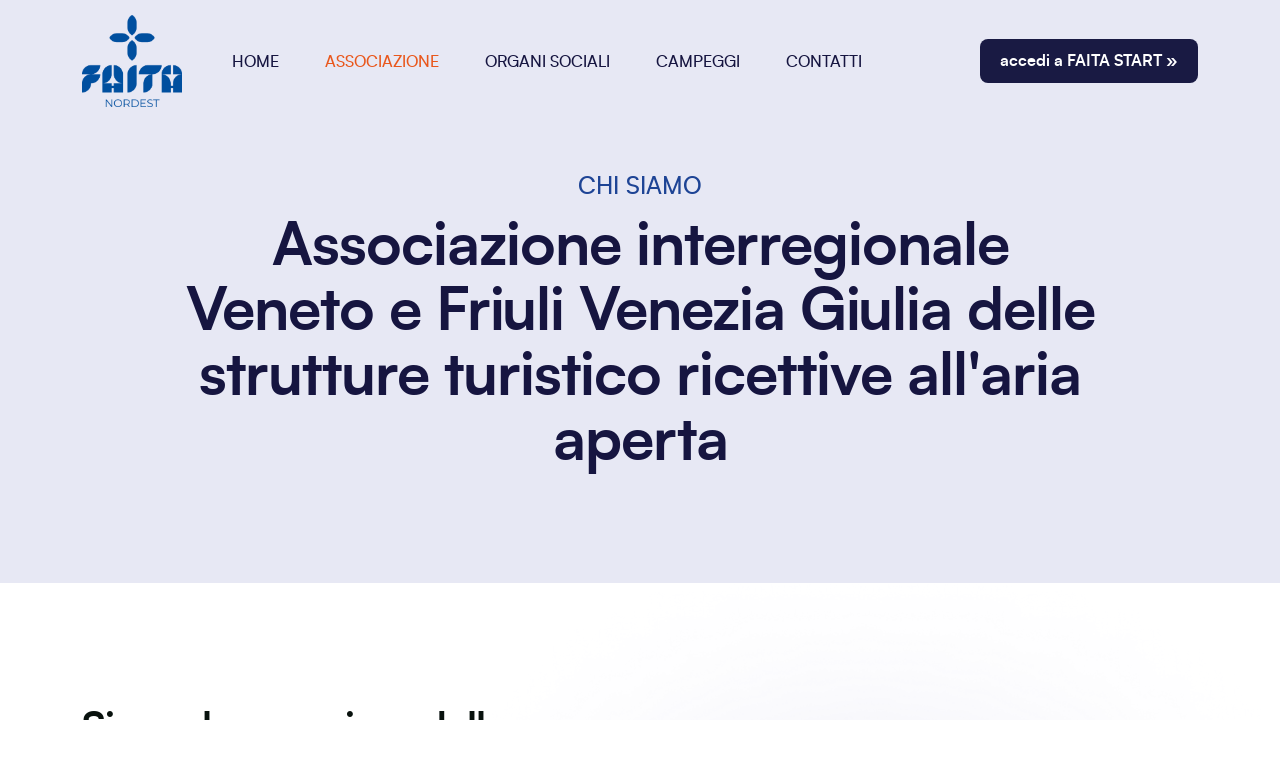

--- FILE ---
content_type: text/html; charset=UTF-8
request_url: https://www.faitanordest.it/it/associazione
body_size: 3999
content:
<!DOCTYPE html>
<html lang="it">

<head>
    <meta charset="UTF-8">
    <meta name="viewport" content="width=device-width, initial-scale=1.0">

    <!--=====Title=======-->
    <title>Faita Nordest: associazione interregionale Veneto e Friuli Venezia Giulia</title>
    <meta name="description" content="Associazione interregionale Veneto e Friuli Venezia Giulia delle strutture turistico ricettive all aria aperta">

    <!--=====Fav icon=======-->
    <link rel="shortcut icon" href="https://www.faitanordest.it/img/favicon.png" type="image/x-icon">

    <!--=====CSS=======-->
    <link rel="stylesheet" href="https://www.faitanordest.it/css/template/plugins/bootstrap.min.css">
    <link rel="stylesheet" href="https://www.faitanordest.it/css/template/plugins/owl.carousel.min.css">
    <link rel="stylesheet" href="https://www.faitanordest.it/css/template/plugins/aos.css">
    <link rel="stylesheet" href="https://www.faitanordest.it/css/template/plugins/fontawesome.css">
    <link rel="stylesheet" href="https://www.faitanordest.it/css/template/plugins/slick-slider.css">
    <link rel="stylesheet" href="https://www.faitanordest.it/css/template/plugins/nice-select.css">
    <link rel="stylesheet" href="https://www.faitanordest.it/css/template/plugins/fonts.css">
    <link rel="stylesheet" href="https://www.faitanordest.it/css/template/master.css">

    <!--===== jQuery=======-->
    <script src="https://www.faitanordest.it/js/template/plugins/jquery-3-6-0.min.js"></script>

    <style >[wire\:loading], [wire\:loading\.delay], [wire\:loading\.inline-block], [wire\:loading\.inline], [wire\:loading\.block], [wire\:loading\.flex], [wire\:loading\.table], [wire\:loading\.grid], [wire\:loading\.inline-flex] {display: none;}[wire\:loading\.delay\.shortest], [wire\:loading\.delay\.shorter], [wire\:loading\.delay\.short], [wire\:loading\.delay\.long], [wire\:loading\.delay\.longer], [wire\:loading\.delay\.longest] {display:none;}[wire\:offline] {display: none;}[wire\:dirty]:not(textarea):not(input):not(select) {display: none;}input:-webkit-autofill, select:-webkit-autofill, textarea:-webkit-autofill {animation-duration: 50000s;animation-name: livewireautofill;}@keyframes livewireautofill { from {} }</style>
</head>

<body>
    <!--=====Preloader start=======-->
    <div class="preloader">
        <div class="loader"></div>
    </div>
    <!--=====Preloader end=======-->

    <!--=====Header start=======-->
    <header id="header" class="header header-4 header-absolute d-none d-lg-block">
        <div class="container">
            <div class="row">
                <div class="col-12">
                    <div class="header-elements">
                        <div class="header_menu_area">
                            <div class="logo">
    <a href="https://www.faitanordest.it/it"><img src="https://www.faitanordest.it/img/FAITA-NORDEST-LOGO.png" alt="Faita Nordest"></a>
  </div>
                            <div class="main-menu">
                                <div class="menu-wrap">
                                    <ul class="menu_list">
                                        <li>
                                            <a class=""
                                                href="https://www.faitanordest.it/it">HOME</a>
                                        </li>
                                        <li><a class="active"
                                                href="https://www.faitanordest.it/it/associazione">ASSOCIAZIONE</a>
                                        </li>
                                        <li><a class=""
                                                href="https://www.faitanordest.it/it/organi-sociali">ORGANI SOCIALI</a>
                                        </li>
                                        <li><a class=""
                                                href="https://www.faitanordest.it/it/campeggi">CAMPEGGI</a>
                                        </li>
                                        <li><a class=""
                                                href="https://www.faitanordest.it/it/contatti">CONTATTI</a>
                                        </li>
                                    </ul>
                                </div>
                            </div>
                        </div>
                        <div class="header-btn d-none d-md-block">
                            <a href="https://www.faitastart.it/login" class="theme-btn-9" target="_blank">accedi a FAITA
                                START »</a>
                        </div>
                    </div>
                </div>
            </div>
        </div>
    </header>
    <!--=====Header end=======-->

    <!--=====Mobile header start=======-->
    <div class="mobile-header mobile-header-4 d-lg-none">
        <div class="container-fluid">
            <div class="col-12">
                <div class="mobile-header-elements">
                    <div class="mobile-menu-logo">
                        <a href="https://www.faitanordest.it/it"><img src="https://www.faitanordest.it/img/logo/FAITA-NORDEST-LOGO.png"
                                alt="Faita Nordest"></a>
                    </div>
                    <div class="mobile-header-btn">
                        <div class="header-btn d-md-none">
                            <a href="https://www.faitastart.it/login" class="theme-btn-9" target="_blank">FAITA START
                                »</a>
                        </div>
                    </div>
                    <div class="mobile-nav-icon">
                        <i class="fa-solid fa-bars"></i>
                    </div>
                </div>
            </div>
        </div>
    </div>
    <div class="mobile-sidebar">
        <div class="menu-close">
            <i class="fa-solid fa-xmark"></i>
        </div>
        <div class="mobile-nav">

            <ul class="mobile-nav-list">
                <li>
                    <a class="" href="https://www.faitanordest.it/it">Home</a>
                </li>

                <li><a class="active" href="https://www.faitanordest.it/it/associazione">Associazione</a>
                </li>

                <li><a class="" href="https://www.faitanordest.it/it/organi-sociali">Organi sociali</a>
                </li>

                <li><a class="" href="https://www.faitanordest.it/it/campeggi">Campeggi</a>
                </li>

                <li><a class="" href="https://www.faitanordest.it/it/contatti">Contatti</a>
                </li>
            </ul>

            <div class="mobile-contact">
                <div class="single-footer">
                    <h3>Contatti</h3>

                    <div class="footer-contact">
                        <div class="single-contact">
                            <div class="contact-icon">
                                <img src="https://www.faitanordest.it/img/icons/contact-phone4.svg" alt="">
                            </div>
                            <a style="padding-top: 13px;" href="tel:00390415371024">041 5371024</a>
                        </div>
                    </div>
                    <div class="footer-contact">
                        <div class="single-contact">
                            <div class="contact-icon">
                                <img src="https://www.faitanordest.it/img/icons/contact-email4.svg" alt="">
                            </div>
                            <a style="padding-top: 13px;" href="mailto:nordest@faita.it">nordest@faita.it</a>
                        </div>
                    </div>
                </div>
            </div>
        </div>
    </div>
    <!--=====Mobile header end=======-->


    

<!--=====Inner hero Start=======-->
<div class="inner-1 bg-13" id="home">
    <div class="container">
        <div class="row">
            <div class="col-lg-10 m-auto">
                <div class="inner-title text-center">
                    <p>Chi siamo</p>
                    <h2>Associazione interregionale Veneto e Friuli Venezia Giulia delle strutture turistico ricettive
                        all'aria aperta</h2>
                </div>
            </div>
        </div>
    </div>
</div>
<!--=====Inner hero end=======-->

<!--=====About start=======-->
<div class="about-inner bg-28 section-padding">
    <div class="container">
        <div class="row align-items-center">
            <div class="col-lg-6">
                <div class="mr50">
                    <div class="heading2 no-margin-heading">

                        <h2>
                            Siamo la maggiore delle associazioni della Federazione Faita Federcamping.
                        </h2>
                        <p>
                            <strong>Faita Nordest</strong> - Associazione Interregionale Veneto e Friuli Venezia Giulia
                            delle strutture turistico ricettive all’aria aperta - è la maggiore delle associazioni
                            territoriali di <strong>Faita FederCamping</strong> - Federazione delle Associazioni
                            Italiane dei Complessi Turistico-Ricettivi dell'Aria Aperta.
                        </p>
                        <p>
                            Da aprile del 2019 Faita Veneto ha esteso il territorio di sua competenza al Friuli Venezia
                            Giulia, in cui non era presente un’associazione di Faita.</p>

                        <p>Faita Veneto si è quindi trasformata in “Faita Nordest”, consentendo così <strong>l’adesione
                                ai campeggi e villaggi operanti in Friuli Venezia Giulia</strong>.
                        </p>
                    </div>
                </div>
            </div>
            <div class="col-lg-6">
                <div class="about-bg-main-img position-relative ml50">
                    <img src="https://www.faitanordest.it/img/associazione/faita_1.png" alt="" />
                    <div class="corner-right-bottom-shape2 position-absolute">
                        <img src="https://www.faitanordest.it/img/shapes/shape-right-bottom2.png" alt="" />
                    </div>
                </div>
            </div>
        </div>
    </div>
</div>
<!--=====About end=======-->

<!--=====About start=======-->
<div class="about-inner padding-bottom bg-29">
    <div class="container">
        <div class="row align-items-center">
            <div class="col-lg-6">
                <div class="about-bg-main-img position-relative mr50">
                    <img src="https://www.faitanordest.it/img/associazione/faita_2.png" alt="" />
                    <div class="corner-right-bottom-shape2 position-absolute">
                        <img src="https://www.faitanordest.it/img/shapes/shape-right-bottom2.png" alt="" />
                    </div>
                </div>
            </div>
            <div class="col-lg-6">
                <div class="ml50">
                    <div class="heading2 no-margin-heading">

                        <p>
                            Faita Veneto, costituitasi nel 1971, che alla fine del 2018 associava 114 delle 180 imprese
                            del settore (63%) titolari di 198 su 223 mila posti letto (89%) produttrici di 16 su 19
                            milioni di presenze (84%), era già la maggiore delle associazioni regionali di Faita
                            FederCamping, nonché sua associazione regionale di riferimento e di supporto.
                        </p>
                        <p>
                            Rispetto ai 33 campeggi attivi nella regione FVG, ad oggi hanno già aderito all’associazione
                            8 campeggi e altri 2 sono in fase di adesione. Già ora, quindi, <strong>Faita esercita la
                                rappresentanza di oltre il 62% dei posti letto e del 70% delle presenze
                                regionali</strong> del settore.
                        </p>
                        <p>Gli scopi statutari di Faita Nordest sono la tutela degli interessi delle imprese che
                            gestiscono campeggi e villaggi turistici nelle regioni del Veneto e del Friuli Venezia
                            Giulia, nonché la promozione, la diffusione e lo sviluppo del settore. </p>
                    </div>
                </div>
            </div>
        </div>
    </div>
</div>
<!--=====About end=======-->

<!--=====Frase grande start=======-->
<div class="service-inner-1 section-padding2 inner-font-1">
    <div class="container">
        <div class="row">
            <div class="col-lg-10 m-auto">
                <div class="heading2 text-center">
                    <h2>L'associazione svolge attività di rappresentanza, monitoraggio, informazione e formazione, confronto e
                        supporto, al fine di mettere in atto una concreta azione di assistenza e crescita degli
                        operatori e del turismo dell'aria aperta, intervenendo nelle realtà locali riguardo a specifici
                        problemi singoli o collettivi (autorizzazioni, urbanistica, sicurezza, classificazione,
                        normativa, adempimenti) e di consulenza, di organizzazione e di gestione aziendale. </h2>
                </div>
            </div>
        </div>
    </div>
</div>
<!--=====Frase grande end=======-->

<!--=====Counter start=======-->
<div class="counter-4 section-padding"
    style="background:url('https://www.faitanordest.it/img/bg/bg-12.png') no-repeat; background-position: center; background-size:cover">
    <div class="container">
        <div class="row">
            <div class="col-lg-8 m-auto">
                <div class="heading4 white-heading text-center">
                    <small data-aos="fade-up" data-aos-duration="200" class="overline">Alcuni numeri</small>
                    <h2 data-aos="fade-up" data-aos-anchor-placement="top-bottom" data-aos-offset="400"
                        data-aos-duration="400">
                        Cosa distingue Faita Nordest?</h2>
                </div>
            </div>
        </div>
        <div class="row counters-3">
            <div class="col-lg-3 col-6" data-aos="zoom-out" data-aos-duration="400">
                <div class="single-couter-3">
                    <h3><span class="up-counter">260.000</span></h3>
                    <p>posti letto</p>
                </div>
            </div>
            <div class="col-lg-3 col-6" data-aos="zoom-out" data-aos-duration="600">
                <div class="single-couter-3">
                    <h3><span class="up-counter">77</span>%</h3>
                    <p>ospiti stranieri</p>
                </div>
            </div>
            <div class="col-lg-3 col-6" data-aos="zoom-out" data-aos-duration="800">
                <div class="single-couter-3">
                    <h3><span class="up-counter">120</span>+</h3>
                    <p>campeggi aderenti</p>
                </div>
            </div>
            <div class="col-lg-3 col-6" data-aos="zoom-out" data-aos-duration="1000">
                <div class="single-couter-3">
                    <h3><span class="up-counter">600</span>milioni</h3>

                    <p>fatturato annuo</p>
                </div>
            </div>
        </div>
    </div>
</div>
<!--=====Counter end=======-->



    <!--=====Footer start=======-->
    <footer class="footer-area padding-top footer-4 inner-font-1 inner-footer">
        <div class="container">
            <div class="row">
                <div class="col-lg-4 col-sm-6">
                    <div class="single-footer mr50">
                        <a href="https://www.faitanordest.it/it" class="footer-logo"> <img
                                src="https://www.faitanordest.it/img/logo/FAITA-NORDEST-LOGO.png" alt="Faita Nordest"
                                width="80px"></a>
                        <div class="space20"></div>
                        <p>Associazione Interregionale Veneto e Friuli Venezia Giulia delle strutture turistico
                            ricettive all’aria aperta.</p>
                    </div>
                </div>
                <div class="col-lg col-sm-6">
                    <div class="single-footer">
                        <h3>Faita Nordest</h3>
                        <div class="footer-menu">
                            <ul>
                                <li><a href="https://www.faitanordest.it/it">Home</a></li>
                                <li><a href="https://www.faitanordest.it/it/associazione">Associazione</a></li>
                                <li><a href="https://www.faitanordest.it/it/organi-sociali">Organi sociali</a></li>
                                <li><a href="https://www.faitanordest.it/it/campeggi">Campeggi</a></li>
                            </ul>
                        </div>
                    </div>
                </div>
                <div class="col-lg col-sm-6">
                    <div class="single-footer">
                        <h3>Aree operative</h3>
                        <div class="footer-menu">
                            <ul>
                                <li><a href="https://www.faitastart.it/login" target="_blank">FAITA Start</a></li>
                                <li><a href="https://www.regione.veneto.it/web/turismo/area-operatori"
                                        target="_blank">Regione Veneto</a></li>
                                <li><a href="https://suap.regione.fvg.it/portale/cms/it/apertura-modifica/Strutture-ricettive-allaria-aperta-per-la-sosta-e-il-soggiorno-di-turisti/?md=11462&ambito=SUAP"
                                        target="_blank">SUAP Regione FVG</a></li>
                            </ul>
                        </div>
                    </div>
                </div>
                <div class="col-lg-3 col-sm-6">
                    <div class="single-footer">
                        <h3>Recapiti</h3>
                        <div class="footer-contact">
                            <div class="single-contact">
                                <div class="contact-icon">
                                    <img src="https://www.faitanordest.it/img/icons/contact-phone4.svg" alt="">
                                </div>
                                <a style="padding-top: 5px;" href="https://maps.app.goo.gl/yZLZ1sL2ReFBMaUX8"
                                    target="_blank">Via Fausta 406/A<br>30013 Cavallino Treporti (VE)</a>
                            </div>
                        </div>
                        <div class="footer-contact">
                            <div class="single-contact">
                                <div class="contact-icon">
                                    <img src="https://www.faitanordest.it/img/icons/contact-phone4.svg" alt="">
                                </div>
                                <a style="padding-top: 13px;" href="tel:00390415371024">041 5371024</a>
                            </div>
                        </div>
                        <div class="footer-contact">
                            <div class="single-contact">
                                <div class="contact-icon">
                                    <img src="https://www.faitanordest.it/img/icons/contact-email4.svg" alt="">
                                </div>
                                <a style="padding-top: 13px;" href="mailto:nordest@faita.it">nordest@faita.it</a>
                            </div>
                        </div>
                    </div>
                </div>
            </div>
            <div class="row align-items-center copyright2">
                <div class="col-lg-6">
                    <p style=" font-size: small;">C.f. 90010270271&nbsp;&nbsp;-&nbsp;&nbsp;<a href="https://www.faitanordest.it/it/privacy">Informativa sulla
                            privacy</a>&nbsp;&nbsp;-&nbsp;&nbsp;<a href="https://www.faitanordest.it/it/cookies">Cookies</a></p>
                </div>
                <div class="col-lg-6 text-right">
                    <div class="social social3">
                        <ul>
                            <li><a data-bs-toggle="tooltip" title="Faita" href="https://faita.federcamping.it/"><i
                                        class="fa-solid fa-f" style="color: #ed6b02;"></i></a></li>
                            <!-- 
              <li><a data-bs-toggle="tooltip" title="Facebook" href="#"><i class="fa-brands fa-facebook-f"></i></a></li>
              <li><a data-bs-toggle="tooltip" title="Instagram" href="#"><i class="fa-brands fa-instagram"></i></a></li> -->
                        </ul>
                    </div>
                </div>
            </div>
        </div>
    </footer>
    <!--=====Footer end=======-->

    <!--=====Up arrow start=======-->
    <div class="progress-wrap">
        <svg class="progress-circle svg-content" width="100%" height="100%" viewBox="-1 -1 102 102">
            <path d="M50,1 a49,49 0 0,1 0,98 a49,49 0 0,1 0,-98" />
        </svg>
    </div>
    <!--=====Up arrow end=======-->

    <script src="/livewire/livewire.js?id=90730a3b0e7144480175" data-turbo-eval="false" data-turbolinks-eval="false" ></script><script data-turbo-eval="false" data-turbolinks-eval="false" >window.livewire = new Livewire();window.Livewire = window.livewire;window.livewire_app_url = '';window.livewire_token = 'sOkLIxRK4Xe2QdY1mErh1JXCkBGDPrrq3v3l0lBJ';window.deferLoadingAlpine = function (callback) {window.addEventListener('livewire:load', function () {callback();});};let started = false;window.addEventListener('alpine:initializing', function () {if (! started) {window.livewire.start();started = true;}});document.addEventListener("DOMContentLoaded", function () {if (! started) {window.livewire.start();started = true;}});</script>

    <script src="https://www.faitanordest.it/js/template/plugins/bootstrap.min.js"></script>
    <script src="https://www.faitanordest.it/js/template/plugins/owl.carousel.min.js"></script>
    <script src="https://www.faitanordest.it/js/template/plugins/aos.js"></script>
    <script src="https://www.faitanordest.it/js/template/plugins/fontawesome.js"></script>
    <script src="https://www.faitanordest.it/js/template/plugins/slick-slider.js"></script>
    <script src="https://www.faitanordest.it/js/template/plugins/mesonry.js"></script>
    <script src="https://www.faitanordest.it/js/template/plugins/jquery.nice-select.js"></script>
    <script src="https://www.faitanordest.it/js/template/plugins/jquery.countup.min.js"></script>
    <script src="https://www.faitanordest.it/js/template/plugins/popper.min.js"></script>
    <script src="https://www.faitanordest.it/js/template/plugins/jquery.waypoints.min.js"></script>
    <script src="https://www.faitanordest.it/js/template/main.js"></script>

     
    </body>

</html>

--- FILE ---
content_type: text/css
request_url: https://www.faitanordest.it/css/template/plugins/fonts.css
body_size: 752
content:
@font-face {
  font-family: "satoshi";
  src: url("/fonts/satoshi-bold-webfont.woff2") format("woff2"),
    url("/fonts/satoshi-bold-webfont.woff") format("woff");
  font-weight: 700;
  font-style: normal;
}

@font-face {
  font-family: "satoshi";
  src: url("/fonts/satoshi-medium-webfont.woff2") format("woff2"),
    url("/fonts/satoshi-medium-webfont.woff") format("woff");
  font-weight: 500;
  font-style: normal;
}

@font-face {
  font-family: "satoshi";
  src: url("/fonts/satoshi-regular-webfont.woff2") format("woff2"),
    url("/fonts/satoshi-regular-webfont.woff") format("woff");
  font-weight: 400;
  font-style: normal;
}

@font-face {
  font-family: "Canela";
  src: url("/fonts/Canela-Regular.woff2") format("woff2"),
    url("/fonts/Canela-Regular.woff") format("woff");
  font-weight: normal;
  font-style: 400;
  font-display: swap;
}

@font-face {
  font-family: "Sofia Pro";
  src: url("/fonts/SofiaProRegular.eot");
  src: local("Sofia Pro Regular"), local("SofiaProRegular"),
    url("/fonts/SofiaProRegular%EF%B9%96.eot#iefix") format("embedded-opentype"),
    url("/fonts/SofiaProRegular.woff2") format("woff2"),
    url("/fonts/SofiaProRegular.woff") format("woff"),
    url("/fonts/SofiaProRegular.ttf") format("truetype");
  font-weight: 400;
  font-style: normal;
}

@font-face {
  font-family: "Recoleta";
  src: url("/fonts/Recoleta-Regular.eot");
  src: local("Recoleta Regular"), local("Recoleta-Regular"),
    url("/fonts/Recoleta-Regular%EF%B9%96.eot#iefix") format("embedded-opentype"),
    url("/fonts/Recoleta-Regular.woff2") format("woff2"),
    url("/fonts/Recoleta-Regular.woff") format("woff"),
    url("/fonts/Recoleta-Regular.ttf") format("truetype");
  font-weight: 400;
  font-style: normal;
}

@font-face {
  font-family: "Recoleta";
  src: url("/fonts/Recoleta-Medium.eot");
  src: local("Recoleta Medium"), local("Recoleta-Medium"),
    url("/fonts/Recoleta-Medium%EF%B9%96.eot#iefix") format("embedded-opentype"),
    url("/fonts/Recoleta-Medium.woff2") format("woff2"),
    url("/fonts/Recoleta-Medium.woff") format("woff"),
    url("/fonts/Recoleta-Medium.ttf") format("truetype");
  font-weight: 500;
  font-style: normal;
}

@font-face {
  font-family: "Recoleta";
  src: url("/fonts/Recoleta-SemiBold.eot");
  src: local("Recoleta SemiBold"), local("Recoleta-SemiBold"),
    url("/fonts/Recoleta-SemiBold%EF%B9%96.eot#iefix") format("embedded-opentype"),
    url("/fonts/Recoleta-SemiBold.woff2") format("woff2"),
    url("/fonts/Recoleta-SemiBold.woff") format("woff"),
    url("/fonts/Recoleta-SemiBold.ttf") format("truetype");
  font-weight: 600;
  font-style: normal;
}

@font-face {
  font-family: "Recoleta";
  src: url("/fonts/Recoleta-Bold.eot");
  src: local("Recoleta Bold"), local("Recoleta-Bold"),
    url("/fonts/Recoleta-Bold%EF%B9%96.eot#iefix") format("embedded-opentype"),
    url("/fonts/Recoleta-Bold.woff2") format("woff2"),
    url("/fonts/Recoleta-Bold.woff") format("woff"),
    url("/fonts/Recoleta-Bold.ttf") format("truetype");
  font-weight: 700;
  font-style: normal;
}

@font-face {
  font-family: "Recoleta";
  src: url("/fonts/Recoleta-Black.eot");
  src: local("Recoleta Black"), local("Recoleta-Black"),
    url("/fonts/Recoleta-Black%EF%B9%96.eot#iefix") format("embedded-opentype"),
    url("/fonts/Recoleta-Black.woff2") format("woff2"),
    url("/fonts/Recoleta-Black.woff") format("woff"),
    url("/fonts/Recoleta-Black.ttf") format("truetype");
  font-weight: 900;
  font-style: normal;
}

/* afnmbtlwb fw jkgwiufhr2d */

@font-face {
  font-family: "Sofia";
  src: url("/fonts/SofiaProSemiBold.eot");
  src: local("/fonts/Sofia Pro Semi Bold"), local("SofiaProSemiBold"),
    url("/fonts/SofiaProSemiBold%EF%B9%96.eot#iefix") format("embedded-opentype"),
    url("/fonts/SofiaProSemiBold.woff2") format("woff2"),
    url("/fonts/SofiaProSemiBold.woff") format("woff"),
    url("/fonts/SofiaProSemiBold.ttf") format("truetype");
  font-weight: 600;
  font-style: normal;
}

@font-face {
  font-family: "Sofia";
  src: url("/fonts/SofiaProRegular-Italic.eot");
  src: local("/fonts/Sofia Pro Regular Italic"),
    local("SofiaProRegular-Italic"),
    url("/fonts/SofiaProRegular-Italic%EF%B9%96.eot#iefix")
      format("embedded-opentype"),
    url("/fonts/SofiaProRegular-Italic.woff2") format("woff2"),
    url("/fonts/SofiaProRegular-Italic.woff") format("woff"),
    url("/fonts/SofiaProRegular-Italic.ttf") format("truetype");
  font-weight: normal;
  font-style: italic;
}

@font-face {
  font-family: "Sofia";
  src: url("https://html.fleexstudio.com/consultia/assets/css/plugins/fonts/ofiaProSemiBold-Italic.eot");
  src: local("/fonts/Sofia Pro Semi Bold Italic"),
    local("SofiaProSemiBold-Italic"),
    url("/fonts/SofiaProSemiBold-Italic%EF%B9%96.eot#iefix")
      format("embedded-opentype"),
    url("/fonts/SofiaProSemiBold-Italic.woff2") format("woff2"),
    url("/fonts/SofiaProSemiBold-Italic.woff") format("woff"),
    url("/fonts/SofiaProSemiBold-Italic.ttf") format("truetype");
  font-weight: 600;
  font-style: italic;
}

@font-face {
  font-family: "Sofia";
  src: url("/fonts/SofiaProLight.eot");
  src: local("/fonts/Sofia Pro Light"), local("SofiaProLight"),
    url("/fonts/SofiaProLight%EF%B9%96.eot#iefix") format("embedded-opentype"),
    url("/fonts/SofiaProLight.woff2") format("woff2"),
    url("/fonts/SofiaProLight.woff") format("woff"),
    url("/fonts/SofiaProLight.ttf") format("truetype");
  font-weight: 300;
  font-style: normal;
}

@font-face {
  font-family: "Sofia";
  src: url("/fonts/SofiaProExtraLight.eot");
  src: local("/fonts/Sofia Pro ExtraLight"), local("SofiaProExtraLight"),
    url("/fonts/SofiaProExtraLight%EF%B9%96.eot#iefix") format("embedded-opentype"),
    url("/fonts/SofiaProExtraLight.woff2") format("woff2"),
    url("/fonts/SofiaProExtraLight.woff") format("woff"),
    url("/fonts/SofiaProExtraLight.ttf") format("truetype");
  font-weight: 200;
  font-style: normal;
}

@font-face {
  font-family: "Sofia";
  src: url("/fonts/SofiaProMedium-Italic.eot");
  src: local("/fonts/Sofia Pro Medium Italic"),
    local("SofiaProMedium-Italic"),
    url("/fonts/SofiaProMedium-Italic%EF%B9%96.eot#iefix")
      format("embedded-opentype"),
    url("/fonts/SofiaProMedium-Italic.woff2") format("woff2"),
    url("/fonts/SofiaProMedium-Italic.woff") format("woff"),
    url("/fonts/SofiaProMedium-Italic.ttf") format("truetype");
  font-weight: 500;
  font-style: italic;
}

@font-face {
  font-family: "Sofia";
  src: url("/fonts/SofiaProUltraLight-Italic.eot");
  src: local("/fonts/Sofia Pro UltraLight Italic"),
    local("SofiaProUltraLight-Italic"),
    url("/fonts/SofiaProUltraLight-Italic%EF%B9%96.eot#iefix")
      format("embedded-opentype"),
    url("/fonts/SofiaProUltraLight-Italic.woff2") format("woff2"),
    url("/fonts/SofiaProUltraLight-Italic.woff") format("woff"),
    url("/fonts/SofiaProUltraLight-Italic.ttf") format("truetype");
  font-weight: 200;
  font-style: italic;
}

@font-face {
  font-family: "Sofia";
  src: url("/fonts/SofiaProRegular.eot");
  src: local("/fonts/Sofia Pro Regular"), local("SofiaProRegular"),
    url("/fonts/SofiaProRegular%EF%B9%96.eot#iefix") format("embedded-opentype"),
    url("/fonts/SofiaProRegular.woff2") format("woff2"),
    url("/fonts/SofiaProRegular.woff") format("woff"),
    url("/fonts/SofiaProRegular.ttf") format("truetype");
  font-weight: normal;
  font-style: normal;
}

@font-face {
  font-family: "Sofia";
  src: url("/fonts/SofiaProMedium.eot");
  src: local("/fonts/Sofia Pro Medium"), local("SofiaProMedium"),
    url("/fonts/SofiaProMedium%EF%B9%96.eot#iefix") format("embedded-opentype"),
    url("/fonts/SofiaProMedium.woff2") format("woff2"),
    url("/fonts/SofiaProMedium.woff") format("woff"),
    url("/fonts/SofiaProMedium.ttf") format("truetype");
  font-weight: 500;
  font-style: normal;
}

@font-face {
  font-family: "Sofia";
  src: url("/fonts/SofiaProBold.eot");
  src: local("Sofia Pro Bold"), local("SofiaProBold"),
    url("/fonts/SofiaProBold%EF%B9%96.eot#iefix") format("embedded-opentype"),
    url("/fonts/SofiaProBold.woff2") format("woff2"),
    url("/fonts/SofiaProBold.woff") format("woff"),
    url("/fonts/SofiaProBold.ttf") format("truetype");
  font-weight: bold;
  font-style: normal;
}

@font-face {
  font-family: "Sofia";
  src: url("/fonts/SofiaProExtraLight-Italic.eot");
  src: local("/fonts/Sofia Pro ExtraLight Italic"),
    local("SofiaProExtraLight-Italic"),
    url("/fonts/SofiaProExtraLight-Italic%EF%B9%96.eot#iefix")
      format("embedded-opentype"),
    url("/fonts/SofiaProExtraLight-Italic.woff2") format("woff2"),
    url("/fonts/SofiaProExtraLight-Italic.woff") format("woff"),
    url("/fonts/SofiaProExtraLight-Italic.ttf") format("truetype");
  font-weight: 200;
  font-style: italic;
}

@font-face {
  font-family: "Sofia";
  src: url("/fonts/SofiaProLight-Italic.eot");
  src: local("/fonts/Sofia Pro Light Italic"),
    local("SofiaProLight-Italic"),
    url("/fonts/SofiaProLight-Italic%EF%B9%96.eot#iefix")
      format("embedded-opentype"),
    url("/fonts/SofiaProLight-Italic.woff2") format("woff2"),
    url("/fonts/SofiaProLight-Italic.woff") format("woff"),
    url("/fonts/SofiaProLight-Italic.ttf") format("truetype");
  font-weight: 300;
  font-style: italic;
}

@font-face {
  font-family: "Sofia";
  src: url("/fonts/SofiaProBlack-Italic.eot");
  src: local("/fonts/Sofia Pro Black Italic"),
    local("SofiaProBlack-Italic"),
    url("/fonts/SofiaProBlack-Italic%EF%B9%96.eot#iefix")
      format("embedded-opentype"),
    url("/fonts/SofiaProBlack-Italic.woff2") format("woff2"),
    url("/fonts/SofiaProBlack-Italic.woff") format("woff"),
    url("/fonts/SofiaProBlack-Italic.ttf") format("truetype");
  font-weight: 900;
  font-style: italic;
}

@font-face {
  font-family: "Sofia";
  src: url("/fonts/SofiaProBlack.eot");
  src: local("/fonts/Sofia Pro Black"), local("SofiaProBlack"),
    url("/fonts/SofiaProBlack%EF%B9%96.eot#iefix") format("embedded-opentype"),
    url("/fonts/SofiaProBlack.woff2") format("woff2"),
    url("/fonts/SofiaProBlack.woff") format("woff"),
    url("/fonts/SofiaProBlack.ttf") format("truetype");
  font-weight: 900;
  font-style: normal;
}

@font-face {
  font-family: "Sofia";
  src: url("/fonts/SofiaProUltraLight.eot");
  src: local("/fonts/Sofia Pro UltraLight"), local("SofiaProUltraLight"),
    url("/fonts/SofiaProUltraLight%EF%B9%96.eot#iefix") format("embedded-opentype"),
    url("/fonts/SofiaProUltraLight.woff2") format("woff2"),
    url("/fonts/SofiaProUltraLight.woff") format("woff"),
    url("/fonts/SofiaProUltraLight.ttf") format("truetype");
  font-weight: 200;
  font-style: normal;
}

@font-face {
  font-family: "Sofia";
  src: url("/fonts/SofiaProBold-Italic.eot");
  src: local("/fonts/Sofia Pro Bold Italic"), local("SofiaProBold-Italic"),
    url("/fonts/SofiaProBold-Italic%EF%B9%96.eot#iefix")
      format("embedded-opentype"),
    url("/fonts/SofiaProBold-Italic.woff2") format("woff2"),
    url("/fonts/SofiaProBold-Italic.woff") format("woff"),
    url("/fonts/SofiaProBold-Italic.ttf") format("truetype");
  font-weight: bold;
  font-style: italic;
}


--- FILE ---
content_type: text/css
request_url: https://www.faitanordest.it/css/template/master.css
body_size: 21257
content:
/*
============================
Name:  Consultia - Multipurpase Consulting Template
Version: 1.0.0
Description:
Author: Sujon mahamud
Author URI:
Location:
============================
*/
@import url("https://fonts.googleapis.com/css2?family=DM+Serif+Display:ital@0;1&family=Inter:wght@200;300;400;500;600;700;800;900&display=swap");
* {
  margin: 0;
  padding: 0;
  box-sizing: border-box;
}

body,
html {
  height: 100%;
  width: 100%;
}

a,
a:hover {
  text-decoration: none;
}

input:focus,
textarea:focus {
  outline: none;
}

body {
  font-size: 20px;
  font-family: "satoshi";
  font-weight: 400;
  line-height: 28px;
  overflow-x: hidden;
  color: #5C5B79;
}

h1,
h2,
h3,
h4,
h5,
h6 {
  font-family: "DM Serif Display", serif;
  font-weight: 700;
}

.tax-index h1,
.tax-index h2,
.tax-index h3,
.tax-index h4,
.tax-index h5,
.tax-index h6 {
  font-family: "satoshi";
  font-weight: 700;
  color: #09120E;
}

ul {
  margin: 0;
  padding: 0;
  list-style: none;
}

img {
  max-width: 100%;
  max-height: 100%;
}

.sp1 {
  padding: 130px 0 100px;
}

.sp2 {
  padding: 130px 0;
}

.pt-90 {
  padding-top: 90px;
}

.space10 {
  height: 10px;
}
@media (max-width: 767px) {
  .space10 {
    height: 5px;
  }
}

.space20 {
  height: 20px;
}
@media (max-width: 767px) {
  .space20 {
    height: 10px;
  }
}

.space30 {
  height: 30px;
}
@media (max-width: 767px) {
  .space30 {
    height: 15px;
  }
}

.space40 {
  height: 40px;
}
@media (max-width: 767px) {
  .space40 {
    height: 20px;
  }
}

.space50 {
  height: 50px;
}
@media (max-width: 767px) {
  .space50 {
    height: 25px;
  }
}

.space60 {
  height: 60px;
}

.space70 {
  height: 70px;
}

.space80 {
  height: 80px;
}

.space90 {
  height: 90px;
}

.space100 {
  height: 100px;
}

.text-right {
  text-align: right;
}

.section-padding {
  padding: 120px 0;
}
@media (max-width: 991px) {
  .section-padding {
    padding: 60px 0;
  }
}

.section-padding2 {
  padding: 120px 0 90px;
}
@media (max-width: 991px) {
  .section-padding2 {
    padding: 60px 0 30px;
  }
}

.padding-bottom {
  padding-bottom: 120px;
}
@media (max-width: 991px) {
  .padding-bottom {
    padding-bottom: 60px;
  }
}

.padding-bottom2 {
  padding-bottom: 90px;
}
@media (max-width: 991px) {
  .padding-bottom2 {
    padding-bottom: 30px;
  }
}

.padding-top {
  padding-top: 120px;
}
@media (max-width: 991px) {
  .padding-top {
    padding-top: 60px;
  }
}

.padding-top2 {
  padding-top: 90px;
}
@media (max-width: 991px) {
  .padding-top2 {
    padding-top: 30px;
  }
}

.padding-90 {
  padding: 90px 0;
}
@media (max-width: 991px) {
  .padding-90 {
    padding: 50px 0;
  }
}

.w-full {
  width: 100%;
}

@media (min-width: 992px) {
  .w-lg-full {
    width: 100%;
  }
}

.text-center {
  text-align: center;
}

@media (min-width: 992px) {
  .text-lg-center {
    text-align: center;
  }
}

.text-left {
  text-align: left !important;
}

.weight-400 {
  font-weight: 400 !important;
}

.weight-500 {
  font-weight: 500 !important;
}

.weight-600 {
  font-weight: 600 !important;
}

.weight-700 {
  font-weight: 700 !important;
}

.weight-800 {
  font-weight: 800 !important;
}

.weight-900 {
  font-weight: 900 !important;
}

.font-f-1 {
  font-family: "Inter", sans-serif !important;
}

.font-f-2 {
  font-family: "DM Serif Display", serif !important;
}

.font-f-3 {
  font-family: "satoshi" !important;
}

.font-f-4 {
  font-family: "Canela" !important;
}

.font-f-5 {
  font-family: "Sofia Pro" !important;
}

.font-f-6 {
  font-family: "Recoleta" !important;
}

.font-12 {
  font-size: 12px;
}

.font-14 {
  font-size: 14px;
}

.font-16 {
  font-size: 16px;
}

.font-18 {
  font-size: 18px;
}

.font-20 {
  font-size: 20px;
}

.font-22 {
  font-size: 22px;
}

.font-24 {
  font-size: 24px;
}

.font-26 {
  font-size: 26px;
}

.font-28 {
  font-size: 28px;
}

.font-30 {
  font-size: 30px;
}

.font-32 {
  font-size: 32px;
}

.font-34 {
  font-size: 34px;
}

.font-36 {
  font-size: 36px;
}

.font-40 {
  font-size: 40px;
}

.font-42 {
  font-size: 42px;
}

.font-44 {
  font-size: 44px;
}

.font-46 {
  font-size: 48px;
}

.font-48 {
  font-size: 48px;
}

.font-50 {
  font-size: 60px;
}

.font-52 {
  font-size: 52px;
}

.font-54 {
  font-size: 54px;
}

.font-56 {
  font-size: 56px;
}

.font-58 {
  font-size: 58px;
}

.font-60 {
  font-size: 60px;
}

.font-62 {
  font-size: 62px;
}

.font-74 {
  font-size: 74px;
}

.font-76 {
  font-size: 76px;
}

.font-78 {
  font-size: 78px;
}

.font-80 {
  font-size: 80px;
}

.font-82 {
  font-size: 82px;
}

.font-84 {
  font-size: 84px;
}

.font-86 {
  font-size: 86px;
}

.font-88 {
  font-size: 88px;
}

.font-90 {
  font-size: 90px;
}

.font-92 {
  font-size: 92px;
}

.font-94 {
  font-size: 94px;
}

.font-96 {
  font-size: 96px;
}

.font-98 {
  font-size: 98px;
}

.font-100 {
  font-size: 100px;
}

@media screen and (min-width: 1024px) {
  .text-md-right {
    text-align: right;
  }
  .text-md-center {
    text-align: center;
  }
  .text-md-left {
    text-align: left;
  }
  .font-lg-12 {
    font-size: 12px;
  }
  .font-lg-14 {
    font-size: 14px;
  }
  .font-lg-16 {
    font-size: 16px;
  }
  .font-lg-18 {
    font-size: 18px;
  }
  .font-lg-20 {
    font-size: 20px;
  }
  .font-lg-22 {
    font-size: 22px;
  }
  .font-lg-24 {
    font-size: 24px;
  }
  .font-lg-26 {
    font-size: 26px;
  }
  .font-lg-28 {
    font-size: 28px;
  }
  .font-lg-30 {
    font-size: 30px;
  }
  .font-lg-32 {
    font-size: 32px;
  }
  .font-lg-34 {
    font-size: 34px;
  }
  .font-lg-36 {
    font-size: 36px;
  }
  .font-lg-40 {
    font-size: 40px;
  }
  .font-lg-42 {
    font-size: 42px;
  }
  .font-lg-44 {
    font-size: 44px;
  }
  .font-lg-46 {
    font-size: 48px;
  }
  .font-lg-48 {
    font-size: 48px;
  }
  .font-lg-50 {
    font-size: 60px;
  }
  .font-lg-52 {
    font-size: 52px;
  }
  .font-lg-54 {
    font-size: 54px;
  }
  .font-lg-56 {
    font-size: 56px;
  }
  .font-lg-58 {
    font-size: 58px;
  }
  .font-lg-60 {
    font-size: 60px;
  }
  .font-lg-62 {
    font-size: 62px;
  }
  .font-lg-74 {
    font-size: 74px;
  }
  .font-lg-76 {
    font-size: 76px;
  }
  .font-lg-78 {
    font-size: 78px;
  }
  .font-lg-80 {
    font-size: 80px;
  }
  .font-lg-82 {
    font-size: 82px;
  }
  .font-lg-84 {
    font-size: 84px;
  }
  .font-lg-86 {
    font-size: 86px;
  }
  .font-lg-88 {
    font-size: 88px;
  }
  .font-lg-90 {
    font-size: 90px;
  }
  .font-lg-92 {
    font-size: 92px;
  }
  .font-lg-94 {
    font-size: 94px;
  }
  .font-lg-96 {
    font-size: 96px;
  }
  .font-lg-98 {
    font-size: 98px;
  }
  .font-lg-100 {
    font-size: 100px;
  }
  .line-height-lg-14 {
    line-height: 14px;
  }
  .line-height-lg-16 {
    line-height: 16px;
  }
  .line-height-lg-18 {
    line-height: 18px;
  }
  .line-height-lg-20 {
    line-height: 20px;
  }
  .line-height-lg-22 {
    line-height: 22px;
  }
  .line-height-lg-24 {
    line-height: 24px;
  }
  .line-height-lg-26 {
    line-height: 26px;
  }
  .line-height-lg-28 {
    line-height: 28px;
  }
  .line-height-lg-30 {
    line-height: 30px;
  }
  .line-height-lg-32 {
    line-height: 32px;
  }
  .line-height-lg-34 {
    line-height: 34px;
  }
  .line-height-lg-36 {
    line-height: 36px;
  }
  .line-height-lg-38 {
    line-height: 38px;
  }
  .line-height-lg-40 {
    line-height: 40px;
  }
  .line-height-lg-42 {
    line-height: 42px;
  }
  .line-height-lg-44 {
    line-height: 44px;
  }
  .line-height-lg-48 {
    line-height: 48px;
  }
  .line-height-lg-50 {
    line-height: 50px;
  }
  .line-height-lg-52 {
    line-height: 52px;
  }
  .line-height-lg-54 {
    line-height: 54px;
  }
  .line-height-lg-56 {
    line-height: 56px;
  }
  .line-height-lg-58 {
    line-height: 58px;
  }
  .line-height-lg-60 {
    line-height: 60px;
  }
  .line-height-lg-62 {
    line-height: 62px;
  }
  .line-height-lg-64 {
    line-height: 64px;
  }
  .line-height-lg-66 {
    line-height: 66px;
  }
  .line-height-lg-68 {
    line-height: 68px;
  }
  .line-height-lg-70 {
    line-height: 70px;
  }
  .line-height-lg-72 {
    line-height: 72px;
  }
  .line-height-lg-74 {
    line-height: 74px;
  }
  .line-height-lg-76 {
    line-height: 76px;
  }
  .line-height-lg-78 {
    line-height: 78px;
  }
  .line-height-lg-80 {
    line-height: 80px;
  }
  .line-height-lg-82 {
    line-height: 82px;
  }
  .line-height-lg-84 {
    line-height: 84px;
  }
  .line-height-lg-86 {
    line-height: 86px;
  }
  .line-height-lg-88 {
    line-height: 88px;
  }
  .line-height-lg-90 {
    line-height: 90px;
  }
  .line-height-lg-92 {
    line-height: 92px;
  }
  .line-height-lg-94 {
    line-height: 94px;
  }
  .line-height-lg-96 {
    line-height: 96px;
  }
  .line-height-lg-98 {
    line-height: 98px;
  }
  .line-height-lg-100 {
    line-height: 100px;
  }
}
@media screen and (min-width: 768px) {
  .font-md-12 {
    font-size: 12px;
  }
  .font-md-14 {
    font-size: 14px;
  }
  .font-md-16 {
    font-size: 16px;
  }
  .font-md-18 {
    font-size: 18px;
  }
  .font-md-20 {
    font-size: 20px;
  }
  .font-md-22 {
    font-size: 22px;
  }
  .font-md-24 {
    font-size: 24px;
  }
  .font-md-26 {
    font-size: 26px;
  }
  .font-md-28 {
    font-size: 28px;
  }
  .font-md-30 {
    font-size: 30px;
  }
  .font-md-32 {
    font-size: 32px;
  }
  .font-md-34 {
    font-size: 34px;
  }
  .font-md-36 {
    font-size: 36px;
  }
  .font-md-40 {
    font-size: 40px;
  }
  .font-md-42 {
    font-size: 42px;
  }
  .font-md-44 {
    font-size: 44px;
  }
  .font-md-46 {
    font-size: 48px;
  }
  .font-md-48 {
    font-size: 48px;
  }
  .font-md-50 {
    font-size: 60px;
  }
  .font-md-52 {
    font-size: 52px;
  }
  .font-md-54 {
    font-size: 54px;
  }
  .font-md-56 {
    font-size: 56px;
  }
  .font-md-58 {
    font-size: 58px;
  }
  .font-md-60 {
    font-size: 60px;
  }
  .font-md-62 {
    font-size: 62px;
  }
  .font-md-74 {
    font-size: 74px;
  }
  .font-md-76 {
    font-size: 76px;
  }
  .font-md-78 {
    font-size: 78px;
  }
  .font-md-80 {
    font-size: 80px;
  }
  .font-md-82 {
    font-size: 82px;
  }
  .font-md-84 {
    font-size: 84px;
  }
  .font-md-86 {
    font-size: 86px;
  }
  .font-md-88 {
    font-size: 88px;
  }
  .font-md-90 {
    font-size: 90px;
  }
  .font-md-92 {
    font-size: 92px;
  }
  .font-md-94 {
    font-size: 94px;
  }
  .font-md-96 {
    font-size: 96px;
  }
  .font-md-98 {
    font-size: 98px;
  }
  .font-md-100 {
    font-size: 100px;
  }
  .line-height-md-12 {
    line-height: 12px;
  }
  .line-height-md-14 {
    line-height: 14px;
  }
  .line-height-md-16 {
    line-height: 16px;
  }
  .line-height-md-18 {
    line-height: 18px;
  }
  .line-height-md-20 {
    line-height: 20px;
  }
  .line-height-md-22 {
    line-height: 22px;
  }
  .line-height-md-24 {
    line-height: 24px;
  }
  .line-height-md-26 {
    line-height: 26px;
  }
  .line-height-md-28 {
    line-height: 28px;
  }
  .line-height-md-30 {
    line-height: 30px;
  }
  .line-height-md-32 {
    line-height: 32px;
  }
  .line-height-md-34 {
    line-height: 34px;
  }
  .line-height-md-36 {
    line-height: 36px;
  }
  .line-height-md-38 {
    line-height: 38px;
  }
  .line-height-md-40 {
    line-height: 40px;
  }
  .line-height-md-42 {
    line-height: 42px;
  }
  .line-height-md-44 {
    line-height: 44px;
  }
  .line-height-md-48 {
    line-height: 48px;
  }
  .line-height-md-50 {
    line-height: 50px;
  }
  .line-height-md-52 {
    line-height: 52px;
  }
  .line-height-md-54 {
    line-height: 54px;
  }
  .line-height-md-56 {
    line-height: 56px;
  }
  .line-height-md-58 {
    line-height: 58px;
  }
  .line-height-md-60 {
    line-height: 60px;
  }
  .line-height-md-62 {
    line-height: 62px;
  }
  .line-height-md-64 {
    line-height: 64px;
  }
  .line-height-md-66 {
    line-height: 66px;
  }
  .line-height-md-68 {
    line-height: 68px;
  }
  .line-height-md-70 {
    line-height: 70px;
  }
  .line-height-md-72 {
    line-height: 72px;
  }
  .line-height-md-74 {
    line-height: 74px;
  }
  .line-height-md-76 {
    line-height: 76px;
  }
  .line-height-md-78 {
    line-height: 78px;
  }
  .line-height-md-80 {
    line-height: 80px;
  }
  .line-height-md-82 {
    line-height: 82px;
  }
  .line-height-md-84 {
    line-height: 84px;
  }
  .line-height-md-86 {
    line-height: 86px;
  }
  .line-height-md-88 {
    line-height: 88px;
  }
  .line-height-md-90 {
    line-height: 90px;
  }
  .line-height-md-92 {
    line-height: 92px;
  }
  .line-height-md-94 {
    line-height: 94px;
  }
  .line-height-md-96 {
    line-height: 96px;
  }
  .line-height-md-98 {
    line-height: 98px;
  }
  .line-height-md-100 {
    line-height: 100px;
  }
}
@media screen and (min-width: 576px) {
  .font-sm-12 {
    font-size: 12px;
  }
  .font-sm-14 {
    font-size: 14px;
  }
  .font-sm-16 {
    font-size: 16px;
  }
  .font-sm-18 {
    font-size: 18px;
  }
  .font-sm-20 {
    font-size: 20px;
  }
  .font-sm-22 {
    font-size: 22px;
  }
  .font-sm-24 {
    font-size: 24px;
  }
  .font-sm-26 {
    font-size: 26px;
  }
  .font-sm-28 {
    font-size: 28px;
  }
  .font-sm-30 {
    font-size: 30px;
  }
  .font-sm-32 {
    font-size: 32px;
  }
  .font-sm-34 {
    font-size: 34px;
  }
  .font-sm-36 {
    font-size: 36px;
  }
  .font-sm-40 {
    font-size: 40px;
  }
  .font-sm-42 {
    font-size: 42px;
  }
  .font-sm-44 {
    font-size: 44px;
  }
  .font-sm-46 {
    font-size: 48px;
  }
  .font-sm-48 {
    font-size: 48px;
  }
  .font-sm-50 {
    font-size: 60px;
  }
  .font-sm-52 {
    font-size: 52px;
  }
  .font-sm-54 {
    font-size: 54px;
  }
  .font-sm-56 {
    font-size: 56px;
  }
  .font-sm-58 {
    font-size: 58px;
  }
  .font-sm-60 {
    font-size: 60px;
  }
  .font-sm-62 {
    font-size: 62px;
  }
  .font-sm-74 {
    font-size: 74px;
  }
  .font-sm-76 {
    font-size: 76px;
  }
  .font-sm-78 {
    font-size: 78px;
  }
  .font-sm-80 {
    font-size: 80px;
  }
  .font-sm-82 {
    font-size: 82px;
  }
  .font-sm-84 {
    font-size: 84px;
  }
  .font-sm-86 {
    font-size: 86px;
  }
  .font-sm-88 {
    font-size: 88px;
  }
  .font-sm-90 {
    font-size: 90px;
  }
  .font-sm-92 {
    font-size: 92px;
  }
  .font-sm-94 {
    font-size: 94px;
  }
  .font-sm-96 {
    font-size: 96px;
  }
  .font-sm-98 {
    font-size: 98px;
  }
  .font-sm-100 {
    font-size: 100px;
  }
  .line-height-sm-12 {
    line-height: 12px;
  }
  .line-height-sm-14 {
    line-height: 14px;
  }
  .line-height-sm-16 {
    line-height: 16px;
  }
  .line-height-sm-18 {
    line-height: 18px;
  }
  .line-height-sm-20 {
    line-height: 20px;
  }
  .line-height-sm-22 {
    line-height: 22px;
  }
  .line-height-sm-24 {
    line-height: 24px;
  }
  .line-height-sm-26 {
    line-height: 26px;
  }
  .line-height-sm-28 {
    line-height: 28px;
  }
  .line-height-sm-30 {
    line-height: 30px;
  }
  .line-height-sm-32 {
    line-height: 32px;
  }
  .line-height-sm-34 {
    line-height: 34px;
  }
  .line-height-sm-36 {
    line-height: 36px;
  }
  .line-height-sm-38 {
    line-height: 38px;
  }
  .line-height-sm-40 {
    line-height: 40px;
  }
  .line-height-sm-42 {
    line-height: 42px;
  }
  .line-height-sm-44 {
    line-height: 44px;
  }
  .line-height-sm-48 {
    line-height: 48px;
  }
  .line-height-sm-50 {
    line-height: 50px;
  }
  .line-height-sm-52 {
    line-height: 52px;
  }
  .line-height-sm-54 {
    line-height: 54px;
  }
  .line-height-sm-56 {
    line-height: 56px;
  }
  .line-height-sm-58 {
    line-height: 58px;
  }
  .line-height-sm-60 {
    line-height: 60px;
  }
  .line-height-sm-62 {
    line-height: 62px;
  }
  .line-height-sm-64 {
    line-height: 64px;
  }
  .line-height-sm-66 {
    line-height: 66px;
  }
  .line-height-sm-68 {
    line-height: 68px;
  }
  .line-height-sm-70 {
    line-height: 70px;
  }
  .line-height-sm-72 {
    line-height: 72px;
  }
  .line-height-sm-74 {
    line-height: 74px;
  }
  .line-height-sm-76 {
    line-height: 76px;
  }
  .line-height-sm-78 {
    line-height: 78px;
  }
  .line-height-sm-80 {
    line-height: 80px;
  }
  .line-height-sm-82 {
    line-height: 82px;
  }
  .line-height-sm-84 {
    line-height: 84px;
  }
  .line-height-sm-86 {
    line-height: 86px;
  }
  .line-height-sm-88 {
    line-height: 88px;
  }
  .line-height-sm-90 {
    line-height: 90px;
  }
  .line-height-sm-92 {
    line-height: 92px;
  }
  .line-height-sm-94 {
    line-height: 94px;
  }
  .line-height-sm-96 {
    line-height: 96px;
  }
  .line-height-sm-98 {
    line-height: 98px;
  }
  .line-height-sm-100 {
    line-height: 100px;
  }
}
.mr-2 {
  margin-right: 8px;
}

@media (max-width: 767px) {
  .mobile-hidden {
    display: none;
  }
}

.mb-30 {
  margin-bottom: 30px;
}

.mobile-sidebar .single-footer h3 {
  color: #ffffff;
}

.mobile-sidebar .single-contact a {
  color: #ffffff;
}

.lg-ml-15 {
  margin-left: 15px;
}
@media (max-width: 767px) {
  .lg-ml-15 {
    margin-left: 0;
  }
}

.lg-mr-15 {
  margin-right: 15px;
}
@media (max-width: 767px) {
  .lg-mr-15 {
    margin-right: 0;
  }
}

.theme_bg1 {
  background-color: rgba(242, 57, 54, 0.03);
}

.owl-carousel .owl-item img {
  display: inline-block;
  width: auto;
}

.no-margin-heading {
  margin: 0 0 0 0 !important;
}

.bg1 {
  background: url("/img/bg/bg1.png") no-repeat;
  background-position: center center;
  background-size: cover;
}

.bg2 {
  background: #FFF9F9 !important;
}

.bg3 {
  background: url("/img/bg/contact-bg.png") no-repeat;
  background-position: center center;
  background-size: cover;
}

.bg4 {
  background: url("/img/bg/testimonial-bg.png") no-repeat;
  background-position: center center;
  background-size: cover;
}

.bg5 {
  background: url("/img/bg/bg2.png") no-repeat;
  background-position: center center;
  background-size: cover;
}

.bg5-left {
  background: url("/img/bg/bg4.png") no-repeat;
  background-position: center center;
  background-size: cover;
}

.bg6 {
  background: url("/img/bg/bg3.png") no-repeat;
  background-position: center center;
  background-size: cover;
}

.bg7 {
  position: relative;
  z-index: 2;
  background: url("/img/bg/bg5.jpg") no-repeat;
  background-position: center center;
  background-size: cover;
}
.bg7:after {
  position: absolute;
  content: "";
  height: 100%;
  width: 100%;
  left: 0;
  top: 0;
  background: #09120E;
  opacity: 0.6;
  z-index: -1;
}

.bg8 {
  background: #dcedf3 !important;
}

.bg9 {
  background: #e7edeb !important;
}

.bg-10 {
  background: #e7e8f4 !important;
}

.bg11 {
  background: url("/img/bg/bg6.png") no-repeat;
  background-position: right center;
  background-size: cover;
}

.bg12 {
  background: url("/img/bg/bg7.png") no-repeat;
  background-position: right center;
  background-size: cover;
}

.bg-13 {
  background-color: #e7e8f4;
}

.bg-13-haf {
  position: relative;
  z-index: 2;
}
.bg-13-haf:after {
  position: absolute;
  content: "";
  height: 50%;
  width: 100%;
  top: 0;
  left: 0;
  z-index: -1;
  background-color: #e7e8f4;
}

.bg-14 {
  background: #EDF3FF !important;
}

.bg-15 {
  background: #DCEDF3 !important;
}

.bg-16 {
  background: #F3E7DC !important;
}

.bg-17 {
  background: #E3F3DC !important;
}

.bg-18 {
  background: #DCE0F3 !important;
}

.bg-19 {
  background: #F6F7FA !important;
}

.bg-20 {
  background: #F5D1A4 !important;
}

.bg-21 {
  background: #E9DCF3 !important;
}

.bg-22 {
  background: #F3DCDC !important;
}

.bg-23 {
  background: #F3F1DC !important;
}

.bg-24 {
  background: #E7E8F4 !important;
}

.bg-25 {
  background: #F2F1F9 !important;
}

.bg-26 {
  background: #FEE6E5;
}

.bg-27 {
  background: #E9ECEA;
}

.bg-28 {
  background: url("/img/shapes/shape-8.png") no-repeat;
  background-position: right center;
  background-size: contain;
}

.bg-29 {
  background: url("/img/shapes/shape-8.png") no-repeat;
  background-position: center center;
  background-size: contain;
}

.bg-30 {
  background-color: #E7EEFB;
}

.ml50 {
  margin-left: 50px;
}
@media (max-width: 991px) {
  .ml50 {
    margin-left: 0;
  }
}

.mr50 {
  margin-right: 50px;
}
@media (max-width: 991px) {
  .mr50 {
    margin-right: 0;
  }
}

@media (max-width: 991px) {
  .mt-sm-50 {
    margin-top: 50px;
  }
}

@media (max-width: 991px) {
  .xmp60 {
    padding: 60px 0;
  }
}

@media (max-width: 991px) {
  .xmp100 {
    padding: 100px 0;
  }
}

.border1 {
  border-bottom: 1px solid #D9D9D9;
}

.title span.title-heilight {
  position: relative;
  z-index: 2;
}
.title span.title-heilight:before {
  position: absolute;
  content: "";
  height: 20px;
  width: 100%;
  background: url("/img/shapes/underline-title.png");
  bottom: 0;
  object-fit: cover;
  background-position: center center;
  background-size: contain;
  background-repeat: no-repeat;
}
@media (max-width: 767px) {
  .title span.title-heilight:before {
    bottom: -10px;
  }
}
.title span.title-heilight:after {
  position: absolute;
  content: "";
  height: 100px;
  width: 100px;
  background: url("/img/shapes/left-heighlight.png");
  left: -60px;
  top: -37px;
  background-repeat: no-repeat;
  background-size: contain;
}
@media (max-width: 767px) {
  .title span.title-heilight:after {
    height: 34px;
    width: 34px;
    left: -17px;
    top: -13px;
  }
}
.title h1 {
  font-weight: 400;
  font-size: 75px;
  line-height: 82px;
  letter-spacing: -1px;
  color: #161540;
  margin-bottom: 30px;
}
@media (max-width: 767px) {
  .title h1 {
    font-size: 40px;
    line-height: 44px;
  }
}
@media only screen and (min-width: 992px) and (max-width: 1199px) {
  .title h1 {
    font-size: 54px;
    line-height: 64px;
  }
}
.title.title2 h1 {
  font-weight: 700;
  color: #09120E;
  font-size: 65px;
  line-height: 75px;
  margin-bottom: 10px;
  font-family: "satoshi";
}
@media (max-width: 767px) {
  .title.title2 h1 {
    font-size: 34px;
    line-height: 46px;
  }
}
.title p {
  font-size: 20px;
  line-height: 34px;
  color: #5C5B79;
}
@media (max-width: 767px) {
  .title p {
    font-size: 70%;
    line-height: 24px;
  }
}
.title small.heading-top2 {
  background: #E7EDEB;
  border-radius: 50px;
  padding: 13px 25px;
  margin-bottom: 24px;
  display: inline-block;
}
@media (max-width: 991px) {
  .title small.heading-top2 {
    background: #e7edeb;
    border-radius: 50px;
    padding: 6px 20px;
    font-size: 12px;
  }
}
.title small.heading-top2 img {
  width: 24px;
  margin-right: 8px;
}

.border-radius {
  border-radius: 8px;
}

.position-relative {
  position: relative;
}

.position-absolute {
  position: absolute;
}

.updown {
  animation: updown 5s alternate linear infinite;
}

.updown2 {
  animation: updown 4s alternate linear infinite;
}

@keyframes updown {
  0% {
    transform: translateY(0);
  }
  50% {
    transform: translateY(-15px);
  }
  100% {
    transform: translateY(-30px);
  }
}
.inner-area {
  padding: 250px 0 150px;
}
.inner-area .inner-title h1 {
  font-weight: 400;
  font-size: 60px;
  line-height: 66px;
  letter-spacing: -1px;
  color: #161540;
}
@media (max-width: 767px) {
  .inner-area .inner-title h1 {
    font-size: 40px;
    line-height: 50px;
  }
}
.inner-area .inner-title h5 {
  font-weight: 400;
  font-size: 20px;
  line-height: 32px;
  color: #161540;
}
.inner-area .inner-title p {
  font-weight: 400;
  font-size: 20px;
  line-height: 34px;
  color: #5C5B79;
}
.inner-area .inner-heilight {
  position: relative;
  z-index: 2;
  display: inline-block;
}
.inner-area .inner-heilight:after {
  position: absolute;
  content: "";
  height: 60px;
  width: 60px;
  background: url("/img/shapes/left-heighlight.png");
  left: -40px;
  top: -25px;
  background-repeat: no-repeat;
  background-size: contain;
}
@media (max-width: 767px) {
  .inner-area .inner-heilight:after {
    left: -30px;
    top: 0px;
    height: 40px;
    width: 46px;
  }
}

.bg_center_cover {
  background-position: center center;
  background-size: cover;
}

._relative {
  position: relative;
  z-index: 2;
}

._absolute {
  position: absolute;
}

.heading {
  margin-bottom: 70px;
}
@media (max-width: 767px) {
  .heading {
    margin-bottom: 40px;
  }
}
.heading h2 {
  font-weight: 400;
  font-size: 42px;
  line-height: 48px;
  color: #161540;
}
@media (max-width: 767px) {
  .heading h2 {
    font-size: 28px;
    line-height: 38px;
  }
}
.heading h5 {
  font-weight: 400;
  font-size: 20px;
  line-height: 32px;
  color: #161540;
}
@media (max-width: 767px) {
  .heading h5 {
    font-size: 16px;
    line-height: 24px;
  }
}
.heading.white-heading h2,
.heading.white-heading h3,
.heading.white-heading h5 {
  color: #ffffff;
}
.heading h3 {
  font-size: 42px;
  font-weight: 400;
  line-height: 48px;
  color: #07060B;
  margin-bottom: 40px;
}
@media (max-width: 991px) {
  .heading h3 {
    font-size: 28px;
    line-height: 38px;
  }
}
.heading p {
  font-weight: 400;
  font-size: 20px;
  line-height: 34px;
  color: #5C5B79;
}
@media (max-width: 991px) {
  .heading p {
    font-size: 70%;
    line-height: 26px;
  }
}
.heading small {
  font-weight: 500;
  font-size: 14px;
  line-height: 18px;
  color: #F23936;
  margin-bottom: 10px;
  display: inline-block;
  position: relative;
  z-index: 2;
}
.heading small:after {
  position: absolute;
  content: "";
  height: 1px;
  width: 60%;
  background: #F23936;
  left: 0;
  top: -7px;
}
.heading.text-center small:after {
  left: 20%;
}
.heading span.heilight-right {
  position: relative;
  z-index: 2;
  display: inline-block;
}
.heading span.heilight-right:after {
  position: absolute;
  content: "";
  height: 70px;
  width: 70px;
  background: url("/img/shapes/right-heighlight.png") no-repeat;
  top: -34px;
  right: -43px;
  background-position: center;
  background-size: contain;
  object-fit: cover;
}
@media (max-width: 767px) {
  .heading span.heilight-right:after {
    display: none;
  }
}
.heading span.heading-underline {
  position: relative;
  z-index: 2;
  display: inline-block;
}
.heading span.heading-underline:before {
  position: absolute;
  content: "";
  height: 30px;
  width: 100%;
  background: url("/img/shapes/heading-underline.png");
  bottom: -20px;
  right: 0;
  object-fit: cover;
  background-position: center center;
  background-size: contain;
  background-repeat: no-repeat;
  z-index: -1;
}

.heading2 {
  margin-bottom: 70px;
}
@media (max-width: 767px) {
  .heading2 {
    margin-bottom: 40px;
  }
}
.heading2 small.heading-top {
  font-weight: 500;
  font-size: 16px;
  line-height: 16px;
  color: #09120E;
  background: #e7edeb;
  border-radius: 50px;
  padding: 13px 20px;
  display: inline-flex;
  align-items: center;
  margin-bottom: 15px;
  font-family: "satoshi";
}
@media (max-width: 767px) {
  .heading2 small.heading-top {
    font-size: 12px;
    padding: 10px 20px;
  }
}
.heading2 small.heading-top.inner-heading-top {
  background: rgba(121, 119, 198, 0.2);
}
.heading2 small.heading-top img {
  width: 24px;
  margin-right: 10px;
}
.heading2.white-heading .inner-heading-top {
  color: #ffffff;
}
.heading2 h2 {
  font-weight: 700;
  font-size: 40px;
  line-height: 50px;
  letter-spacing: -1px;
  color: #09120E;
  font-family: "satoshi";
}
@media (max-width: 767px) {
  .heading2 h2 {
    font-size: 32px;
    line-height: 42px;
  }
}
.heading2.white-heading h2 {
  color: #ffffff;
}
.heading2 p {
  margin-top: 20px;
  margin-bottom: 0;
  font-family: "satoshi";
}
.heading2 span.heilight-left {
  position: relative;
  z-index: 2;
  display: inline-block;
}
.heading2 span.heilight-left:after {
  position: absolute;
  content: "";
  height: 70px;
  width: 70px;
  background: url("/img/shapes/hilight-2-right-black.png") no-repeat;
  top: -38px;
  left: -35px;
  background-position: center;
  background-size: contain;
  object-fit: cover;
}
@media (max-width: 767px) {
  .heading2 span.heilight-left:after {
    display: none;
  }
}
.heading2 span.heilight-right {
  position: relative;
  z-index: 2;
  display: inline-block;
}
.heading2 span.heilight-right:after {
  position: absolute;
  content: "";
  height: 70px;
  width: 70px;
  background: url("/img/shapes/hilight-2-right-black.png") no-repeat;
  top: -38px;
  right: -35px;
  background-position: center;
  background-size: contain;
  object-fit: cover;
  transform: rotate(30deg);
}
@media (max-width: 767px) {
  .heading2 span.heilight-right:after {
    display: none;
  }
}
.heading2.white-heading span.heilight-left:after,
.heading2.white-heading span.heilight-right:after {
  background: url("/img/shapes/hilight-2-left-white.png") no-repeat;
  background-position: center;
  background-size: contain;
  object-fit: cover;
}

@media (max-width: 767px) {
  .title3 {
    padding-top: 50px;
  }
}
.title3 h1 {
  font-family: "Canela";
  font-weight: 400;
  font-size: 65px;
  line-height: 70px;
  letter-spacing: -1px;
  color: #192533;
}
@media (max-width: 767px) {
  .title3 h1 {
    font-size: 40px;
    line-height: 50px;
  }
}
.title3 p {
  font-family: "satoshi";
  font-weight: 500;
  font-size: 20px;
  line-height: 30px;
  color: #304952;
}

.title-4 h1 {
  font-family: "Canela";
  font-weight: 400;
  font-size: 80px;
  line-height: 85px;
  letter-spacing: -1px;
  color: #161540;
}
@media (max-width: 767px) {
  .title-4 h1 {
    font-size: 40px;
    line-height: 50px;
  }
}
.title-4 p {
  font-family: "satoshi";
  font-weight: 500;
  font-size: 20px;
  line-height: 30px;
  color: #304952;
}
@media (max-width: 767px) {
  .title-4 p {
    font-size: 16px;
    line-height: 26px;
  }
}

.heading3 {
  margin-bottom: 70px;
}
@media (max-width: 767px) {
  .heading3 {
    margin-bottom: 40px;
  }
}
.heading3.white-heading h1,
.heading3.white-heading h2,
.heading3.white-heading h3,
.heading3.white-heading h4,
.heading3.white-heading h5,
.heading3.white-heading h6,
.heading3.white-heading p,
.heading3.white-heading small {
  color: #fff !important;
}
.heading3 h2 {
  font-family: "Canela";
  font-weight: 400;
  font-size: 42px;
  line-height: 48px;
  text-transform: capitalize;
  color: #192533;
}
@media (max-width: 767px) {
  .heading3 h2 {
    font-size: 32px;
    line-height: 42px;
  }
}
.heading3 h3 {
  font-family: "Canela";
  font-weight: 400;
  font-size: 42px;
  line-height: 54px;
  color: #192533;
}
.heading3 p {
  font-family: "satoshi";
  font-style: normal;
  font-weight: 500;
  font-size: 20px;
  line-height: 32px;
  color: #304952;
  opacity: 0.7;
  margin-bottom: 0;
  margin-top: 20px;
}
.heading3 small.overline {
  font-family: "satoshi";
  font-weight: 500;
  font-size: 16px;
  line-height: 16px;
  text-align: center;
  text-transform: capitalize;
  color: #304952;
  position: relative;
  margin-bottom: 15px;
  z-index: 2;
  display: inline-block;
}
.heading3 small.overline:after {
  position: absolute;
  content: "";
  height: 2px;
  width: 50%;
  background: #304952;
  left: 0;
  top: -10px;
}
.heading3.text-center small.overline:after {
  left: 25%;
}

.heading4 {
  margin-bottom: 70px;
}
@media (max-width: 767px) {
  .heading4 {
    margin-bottom: 40px;
  }
}
.heading4.white-heading h1,
.heading4.white-heading h2,
.heading4.white-heading h3,
.heading4.white-heading h4,
.heading4.white-heading h5,
.heading4.white-heading h6,
.heading4.white-heading p,
.heading4.white-heading small {
  color: #fff !important;
}
.heading4 h2 {
  font-family: "Canela";
  font-weight: 400;
  font-size: 42px;
  line-height: 48px;
  color: #192533;
}
@media (max-width: 767px) {
  .heading4 h2 {
    font-size: 32px;
    line-height: 42px;
  }
}
.heading4.inner-heading h2 {
  font-weight: 700;
}
.heading4 h3 {
  font-family: "Canela";
  font-weight: 400;
  font-size: 42px;
  line-height: 54px;
  color: #161540;
}
@media (max-width: 767px) {
  .heading4 h3 {
    font-size: 32px;
    line-height: 42px;
  }
}
.heading4 h4 {
  font-family: "Canela";
  font-weight: 400;
  font-size: 30px;
  line-height: 30px;
  color: #07060B;
}
@media (max-width: 767px) {
  .heading4 h4 {
    font-size: 24px;
  }
}
.heading4 p {
  font-family: "satoshi";
  font-weight: 500;
  font-size: 20px;
  line-height: 32px;
  color: #515154;
  margin-top: 20px;
}
@media (max-width: 767px) {
  .heading4 p {
    font-size: 16px;
    line-height: 26px;
  }
}
.heading4 small.overline {
  position: relative;
  margin-bottom: 15px;
  z-index: 2;
  display: inline-block;
  font-family: "satoshi";
  font-weight: 700;
  font-size: 16px;
  line-height: 16px;
  text-transform: uppercase;
  color: #1e4495;
}
.heading4 small.overline:after {
  position: absolute;
  content: "";
  height: 2px;
  width: 50%;
  background: #1e4495;
  left: 0;
  top: -10px;
}
.heading4.text-center small.overline:after {
  left: 25%;
}

.trans-1 {
  transform: translateY(0);
  transition: all 0.3s;
}
.trans-1.active, .trans-1:hover {
  transform: translateY(-3px);
  transition: all 0.3s;
}

.img-zoom {
  transition: all 0.3s;
  overflow: hidden;
}
.img-zoom img {
  transition: all 0.3s;
  transform: scale(1);
}
.img-zoom:hover img {
  transition: all 0.3s;
  transform: scale(1.1);
}

.widget-border {
  border: 1px solid #e1e3e8;
  border-radius: 7px;
}

.shape-007 {
  position: absolute;
  z-index: 1;
  top: 35%;
  left: 1%;
}

.padding-less-widget {
  padding: 0 0 0 0 !important;
}

.inner-font-1 h1,
.inner-font-1 h2,
.inner-font-1 h3,
.inner-font-1 h4,
.inner-font-1 h5,
.inner-font-1 h6,
.inner-font-1 p,
.inner-font-1 small,
.inner-font-1 strong,
.inner-font-1 a,
.inner-font-1 li {
  font-family: "satoshi" !important;
}

@keyframes upNdown {
  0% {
    transform: translateY(0);
  }
  100% {
    transform: translateY(-50px);
  }
}
@keyframes spin {
  0% {
    transform: rotate(0);
  }
  100% {
    transform: rotate(360deg);
  }
}
.preloader {
  position: fixed;
  top: 0;
  left: 0;
  width: 100%;
  height: 100%;
  background: #161540;
  z-index: 999;
}
.preloader .loader {
  display: block;
  position: relative;
  left: 50%;
  top: 50%;
  width: 150px;
  height: 150px;
  margin: -75px 0 0 -75px;
  border-radius: 50%;
  border: 3px solid transparent;
  border-top-color: #ffffff;
  -webkit-animation: spin 2s linear infinite;
  animation: spin 2s linear infinite;
}
.preloader .loader:before {
  content: "";
  position: absolute;
  top: 5px;
  left: 5px;
  right: 5px;
  bottom: 5px;
  border-radius: 50%;
  border: 3px solid transparent;
  border-top-color: #ffffff;
  -webkit-animation: spin 3s linear infinite;
  animation: spin 3s linear infinite;
}
.preloader .loader:after {
  content: "";
  position: absolute;
  top: 15px;
  left: 15px;
  right: 15px;
  bottom: 15px;
  border-radius: 50%;
  border: 3px solid transparent;
  border-top-color: #ffffff;
  -webkit-animation: spin 1.5s linear infinite;
  animation: spin 1.5s linear infinite;
}

@-webkit-keyframes spin {
  0% {
    -webkit-transform: rotate(0deg);
    -ms-transform: rotate(0deg);
    transform: rotate(0deg);
  }
  100% {
    -webkit-transform: rotate(360deg);
    -ms-transform: rotate(360deg);
    transform: rotate(360deg);
  }
}
@keyframes spin {
  0% {
    -webkit-transform: rotate(0deg);
    -ms-transform: rotate(0deg);
    transform: rotate(0deg);
  }
  100% {
    -webkit-transform: rotate(360deg);
    -ms-transform: rotate(360deg);
    transform: rotate(360deg);
  }
}
.header {
  padding: 15px 0;
}
.header.header-3 {
  padding: 25px 0;
}

.header.sticky {
  position: fixed;
  top: 0;
  left: 0;
  width: 100%;
  transform: translate3d(0, 0, 0);
  z-index: 111;
  -webkit-animation-name: fade-in-down;
  animation-name: fade-in-down;
  -webkit-animation-duration: 1s;
  animation-duration: 1s;
  -webkit-animation-fill-mode: forwards;
  animation-fill-mode: forwards;
  background-color: #ffffff;
  transition: all 0.3s ease-in-out;
  z-index: 99;
}

@-webkit-keyframes fade-in-down {
  0% {
    opacity: 0;
    -webkit-transform: translate3d(0, -50px, 0);
    transform: translate3d(0, -50px, 0);
  }
  100% {
    opacity: 1;
    -webkit-transform: none;
    transform: none;
  }
}
@keyframes fade-in-down {
  0% {
    -webkit-transform: translate3d(0, -50px, 0);
    transform: translate3d(0, -50px, 0);
  }
  100% {
    opacity: 1;
    -webkit-transform: none;
    transform: none;
  }
}
.fade-in-down {
  -webkit-animation-name: fade-in-down;
  animation-name: fade-in-down;
  -webkit-animation-duration: 1s;
  animation-duration: 1s;
  -webkit-animation-fill-mode: forwards;
  animation-fill-mode: forwards;
}

.logo {
  margin-right: 30px;
  width: 100px;
}

.header-absolute {
  position: absolute;
  left: 0;
  top: 0;
  width: 100%;
  z-index: 3;
}

.welcome-1 {
  padding-top: 100px;
}

.header-elements {
  display: flex;
  align-items: center;
  justify-content: space-between;
}

.quick_contact {
  position: relative;
  z-index: 2;
  padding-left: 60px;
  align-items: center;
  display: flex;
}
.quick_contact:hover .quick_contact_icon {
  border-color: #F23936;
  background: transparent;
  transition: all 0.3s;
}

.quick_contact_icon {
  position: absolute;
  top: 50%;
  left: 0;
  width: 50px;
  height: 50px;
  text-align: center;
  line-height: 50px;
  border-radius: 50px;
  margin-top: -25px;
  border: 1px solid transparent;
  transition: all 0.3s;
}
.quick_contact_icon i {
  color: #F23936;
}

.quick_contact_content small {
  font-weight: 400;
  font-size: 14px;
  line-height: 14px;
  color: #5C5B79;
  font-family: "DM Serif Display", serif;
}
.quick_contact_content h5, .quick_contact_content a {
  font-weight: 500;
  font-size: 20px;
  line-height: 20px;
  color: #161540;
  font-family: "Inter", sans-serif;
  display: block;
  margin-top: 5px;
  transition: all 0.3s;
}
.quick_contact_content h5:hover, .quick_contact_content a:hover {
  color: #F23936;
  transition: all 0.3s;
}
@media only screen and (min-width: 992px) and (max-width: 1199px) {
  .quick_contact_content h5, .quick_contact_content a {
    font-size: 16px;
  }
}

@media (min-width: 992px) {
  .header_menu_area {
    display: flex;
    align-items: center;
  }
  .main-menu ul {
    margin: 0;
    padding: 0;
    list-style: none;
  }
  .main-menu ul li {
    display: inline-block;
    padding: 5px 10px;
    color: #F23936;
    transition: all 0.3s ease-in-out;
  }
  .main-menu ul li a {
    font-weight: 500;
    font-size: 16px;
    line-height: 24px;
    color: #161540;
    text-transform: capitalize;
    padding: 5px 10px;
    transition: all 0.3s ease-in-out;
  }
}
@media only screen and (min-width: 992px) and (min-width: 992px) and (max-width: 1199px) {
  .main-menu ul li a {
    font-size: 14px;
  }
}
@media (min-width: 992px) {
  .main-menu ul li a:hover {
    color: #F23936;
    transition: all 0.3s ease-in-out;
  }
}
@media (min-width: 992px) {
  .mobile-info {
    display: none;
  }
}
@media (min-width: 992px) {
  li.dropdown-parrent {
    position: relative;
    z-index: 2;
    transition: all 0.3;
  }
  li.dropdown-parrent:hover > a {
    color: #F23936;
  }
  li.dropdown-parrent span.menu-arrow {
    position: absolute;
    right: 20px;
    top: 50%;
    width: 20px;
    height: 20px;
    font-size: 16px;
    margin-top: -8px;
    line-height: 20px;
    text-align: center;
    visibility: hidden;
    opacity: 0;
    transition: all 0.3s;
  }
  li.dropdown-parrent:hover span.menu-arrow {
    visibility: visible;
    opacity: 1;
    right: 0;
    transition: all 0.3s;
  }
  li.dropdown-parrent ul.theme-dropdown {
    position: absolute;
    left: 0;
    top: 70px;
    background: #ffffff;
    transform: scale(1, 0);
    transform-origin: 0 0;
    min-width: 210px;
    padding: 10px;
    visibility: hidden;
    opacity: 0;
    z-index: 99;
    border-radius: 8px;
    box-shadow: 0 4px 8px rgba(0, 0, 0, 0.1);
    transition: all 0.3s;
  }
  li.dropdown-parrent ul.theme-dropdown li {
    display: block;
    padding: 0;
  }
  li.dropdown-parrent ul.theme-dropdown li a {
    display: block;
    padding: 10px;
    border-radius: 8px;
    position: relative;
    z-index: 2;
  }
  li.dropdown-parrent ul.theme-dropdown li a::after {
    position: absolute;
    height: 5px;
    width: 5px;
    left: 0;
    top: 0;
    transition: all 0.3s;
    content: "";
    visibility: hidden;
    opacity: 0;
    background: #F23936;
    z-index: -1;
    border-radius: 4px;
  }
  li.dropdown-parrent ul.theme-dropdown li a:hover::after {
    visibility: visible;
    opacity: 1;
    transition: all 0.3s;
    height: 100%;
    width: 100%;
  }
  li.dropdown-parrent ul.theme-dropdown li a:hover {
    color: #ffffff;
  }
  li.dropdown-parrent:hover ul.theme-dropdown {
    top: 56px;
    visibility: visible;
    opacity: 1;
    transition: all 0.3;
    transform: scale(1);
  }
}
@media (min-width: 992px) {
  .header-2 .main-menu ul li {
    color: #FDC24C;
  }
  .header-2 .main-menu ul li a:hover {
    color: #FDC24C;
  }
  .header-2 li.dropdown-parrent:hover > a {
    color: #FDC24C;
  }
  .header-2 li.dropdown-parrent ul.theme-dropdown li a:after {
    background: #FDC24C;
  }
  .header-2 .quick_contact .quick_contact_icon i {
    color: #243D31;
  }
  .header-2 .quick_contact:hover .quick_contact_icon {
    border-color: #243D31;
  }
  .header-2 .quick_contact_content h5:hover, .header-2 .quick_contact_content a:hover {
    color: #243D31;
  }
}
@media (min-width: 992px) {
  .header-3 .main-menu ul li {
    color: #192533;
  }
  .header-3 .main-menu ul li a:hover {
    color: #192533;
  }
  .header-3 li.dropdown-parrent:hover > a {
    color: #192533;
  }
  .header-3 li.dropdown-parrent ul.theme-dropdown li a:after {
    background: #192533;
  }
}
@media (min-width: 992px) {
  .header-4 .main-menu ul li {
    color: #1e4495;
  }
  .header-4 .main-menu ul li a:hover {
    color: #1e4495;
  }
  .header-4 li.dropdown-parrent:hover > a {
    color: #1e4495;
  }
  .header-4 li.dropdown-parrent ul.theme-dropdown li a:after {
    background: #1e4495;
  }
}
.header-5 .main-menu ul li {
  color: #1456DA;
}
.header-5 .main-menu ul li a:hover {
  color: #1456DA;
}
.header-5 li.dropdown-parrent:hover > a {
  color: #1456DA;
}
.header-5 li.dropdown-parrent ul.theme-dropdown li a:after {
  background: #1456DA;
}
.header-5 .quick_contact .quick_contact_icon i {
  color: #1456DA;
}
.header-5 .quick_contact:hover .quick_contact_icon {
  border-color: #1456DA;
}
.header-5 .quick_contact_content h5:hover, .header-5 .quick_contact_content a:hover {
  color: #1456DA;
}

@media (max-width: 991px) {
  .desktop-info {
    display: none;
  }
  .hamburger-menu {
    width: 30px;
    cursor: pointer;
  }
  .bar-bottom,
  .bar-middle,
  .bar-top {
    height: 2px;
    background: #5C5B79;
    border-radius: 50px;
    margin: 6px 0;
    transform-origin: left;
    transition: all 0.3s ease-in-out;
  }
  .hamburger-menu.active .bar-top {
    transform: rotate(45deg) translate(4px, -3px);
  }
  .hamburger-menu.active .bar-middle {
    transform: translateX(1rem);
    opacity: 0;
  }
  .hamburger-menu.active .bar-bottom {
    transform: rotate(-45deg) translate(0px, 7px);
  }
  .header_menu_area {
    display: flex;
    justify-content: space-between;
    width: 100%;
    align-items: center;
  }
  .menu-wrap {
    position: fixed;
    background: #ffffff;
    height: auto;
    width: 80%;
    left: -100%;
    top: 0;
    opacity: 0;
    visibility: hidden;
    padding: 30px;
    z-index: 99;
    transition: all 0.3s ease-in-out;
    box-shadow: 0 4px 80px rgba(0, 0, 0, 0.1);
  }
  .mobile-menu-active.menu-wrap {
    left: 0;
    top: 0;
    opacity: 1;
    visibility: visible;
    transition: all 0.3s ease-in-out;
  }
  ul.menu_list li {
    display: block;
  }
  ul.menu_list li a {
    font-size: 16px;
    line-height: 24px;
    color: #07060B;
    margin: 10px 0;
    display: block;
  }
  .quick_contact_icon {
    position: absolute;
    top: 50%;
    left: 0;
    width: 40px;
    height: 40px;
    line-height: 40px;
    border-radius: 50px;
    margin-top: -20px;
  }
  .quick_contact_content small {
    font-size: 12px;
  }
  .quick_contact_content h5 {
    font-size: 14px;
  }
  .quick_contact {
    padding-left: 50px;
  }
  .mobile-info {
    margin-top: 20px;
    padding-top: 20px;
    border-top: 1px solid #dddbdb;
  }
  li.dropdown-parrent {
    position: relative;
    z-index: 2;
  }
  li.dropdown-parrent.active ul.theme-dropdown {
    display: block;
  }
  span.menu-arrow {
    position: absolute;
    height: 24px;
    width: 24px;
    right: 0;
    top: 10px;
    font-size: 14px;
    line-height: 24px;
    text-align: center;
    border: 1px solid #dddbdb;
    transition: all 0.3s;
  }
  span.menu-arrow svg {
    transition: all 0.3s;
    transform: rotate(0);
  }
  span.menu-arrow.active svg {
    transition: all 0.3s;
    transform: rotate(90deg);
  }
  ul.menu_list > li {
    border-top: 1px dashed #dddbdb;
  }
  ul.theme-dropdown {
    margin: 20px;
    border-top: 1px dashed #dddbdb;
    display: none;
  }
  .mobile-menu-logo {
    margin-bottom: 40px;
    width: 100px;
  }
  ul.theme-dropdown li {
    border-top: 1px dashed #dddbdb;
  }
  ul.theme-dropdown li a {
    padding: 2px;
    font-size: 14px;
  }
  ul.theme-dropdown li:first-child {
    border-top: none;
  }
}
.header-1 .main-menu ul li a.active {
  color: #F23936;
}

.header-2 .main-menu ul li a.active {
  color: #FDC24C;
}

.header-3 .main-menu ul li a.active, .header-3 .main-menu ul li a:hover {
  color: #F5D1A4;
}

.header-4 .main-menu ul li a.active {
  color: #e9571c;
}

.header-5 .main-menu ul li a.active {
  color: #1456DA;
}

.welcome-area {
  display: flex;
  align-items: center;
  height: 950px;
}
@media (max-width: 991px) {
  .welcome-area {
    height: auto;
    padding: 150px 0 100px;
  }
}

.hero-img-elements {
  height: 700px;
  display: flex;
  align-items: center;
  justify-content: end;
  margin-right: -100px;
}
@media only screen and (min-width: 1200px) and (max-width: 1600px) {
  .hero-img-elements {
    margin-right: 0;
  }
}
@media (max-width: 991px) {
  .hero-img-elements {
    margin-right: 0;
    height: auto;
    display: block;
    margin-top: 40px;
  }
}
@media only screen and (min-width: 992px) and (max-width: 1199px) {
  .hero-img-elements {
    margin-right: 0;
  }
}

.hero-img-elements {
  position: relative;
  z-index: 2;
}

.corner-shape {
  top: -30px;
  right: -30px;
  z-index: 3;
  width: 180px;
}
@media (max-width: 991px) {
  .corner-shape {
    top: 0;
    right: 0;
    width: 90px;
  }
}
@media only screen and (min-width: 768px) and (max-width: 991px) {
  .corner-shape {
    width: 140px;
  }
}

.arrow-long {
  left: -50px;
  height: 130px;
  top: 10%;
  z-index: 2;
}
@media (max-width: 991px) {
  .arrow-long {
    left: 0;
  }
}

.hero-main-img {
  height: 700px;
}
@media only screen and (min-width: 992px) and (max-width: 1199px) {
  .hero-main-img {
    height: 500px;
  }
}
@media (max-width: 991px) {
  .hero-main-img {
    height: auto;
    text-align: center;
  }
  .hero-main-img img {
    width: 80%;
  }
}

.hit-rate {
  width: 260px;
  left: -130px;
  top: 65%;
}
@media (max-width: 991px) {
  .hit-rate {
    left: 0;
    width: 130px;
  }
}
@media only screen and (min-width: 768px) and (max-width: 991px) {
  .hit-rate {
    width: 160px;
  }
}

.growth {
  right: -140px;
  width: 280px;
  top: 40%;
}
@media (max-width: 991px) {
  .growth {
    right: 0;
    width: 140px;
  }
}
@media only screen and (min-width: 768px) and (max-width: 991px) {
  .growth {
    width: 180px;
  }
}
@media only screen and (min-width: 992px) and (max-width: 1199px) {
  .growth {
    right: 0;
  }
}
@media only screen and (min-width: 1200px) and (max-width: 1600px) {
  .growth {
    right: -80px;
  }
}

.corner-shape2 {
  width: 130px;
  top: 10px;
  right: -10px;
  z-index: 2;
}

.corner-shape2-left {
  width: 130px;
  top: 0;
  left: -30px;
  z-index: 2;
}

.corner-right-bottom-shape2 {
  width: 50px;
  right: -50px;
  bottom: -50px;
}
@media (max-width: 767px) {
  .corner-right-bottom-shape2 {
    right: 0;
  }
}

.welcome-3 {
  padding-top: 90px;
}

.welcome-2 {
  padding-top: 83px;
}

.welcome-4 {
  display: flex;
  align-items: center;
  height: 950px;
}
@media (max-width: 767px) {
  .welcome-4 {
    height: auto;
    padding: 150px 0;
  }
}

.hero-2-image {
  position: relative;
  z-index: 2;
}

.hero-3-bg {
  position: absolute;
  bottom: 0;
  right: -70px;
  width: 100%;
  z-index: -1;
  height: 80%;
}
@media (max-width: 991px) {
  .hero-3-bg {
    right: 0;
  }
}

.hero-2-image img {
  height: 800px;
}
@media (max-width: 767px) {
  .hero-2-image img {
    height: 400px;
  }
}

.hero-2-image {
  text-align: right;
}
@media (max-width: 991px) {
  .hero-2-image {
    text-align: center;
    margin-top: 60px;
  }
}

.hero-3-bg img {
  object-fit: contain;
  height: 100%;
  width: 100%;
}

.welcome-4 {
  z-index: 2;
}
.welcome-4 .single-card {
  position: relative;
  z-index: 2;
  height: 400px;
  width: 400px;
  margin: 0 auto;
}
@media (max-width: 767px) {
  .welcome-4 .single-card {
    height: 300px;
    width: 200px;
  }
}
.welcome-4 .single-card img {
  position: absolute;
  height: 380px;
}
@media (max-width: 767px) {
  .welcome-4 .single-card img {
    height: 220px;
  }
}
.welcome-4 .single-card img:nth-child(1) {
  z-index: 3;
  left: -40%;
  top: -20%;
  animation: upNdown 10s infinite ease alternate;
}
.welcome-4 .single-card img:nth-child(2) {
  bottom: -20%;
  z-index: 2;
  left: 10%;
  animation: upNdown 7s infinite ease alternate;
}
@media (max-width: 767px) {
  .welcome-4 .single-card img:nth-child(2) {
    bottom: -4%;
    left: 12%;
  }
}
.welcome-4 .single-card img:nth-child(3) {
  right: -30%;
  animation: upNdown 8s infinite ease alternate;
  z-index: -1;
  top: -30%;
}
.welcome-4 img.card-shape-left {
  height: 30px;
  width: 30px;
  right: -30%;
  z-index: 9;
  top: 40%;
}
.welcome-4 img.card-shape-right {
  width: 30px;
  height: 30px;
  left: -39%;
  z-index: 9;
  top: -10%;
}
.welcome-4 img.card-shape-bottom {
  width: 30px;
  height: 30px;
  bottom: -10%;
  left: 81%;
  z-index: 99;
}

.top-right-polygon-1 {
  position: relative;
  z-index: 2;
}
.top-right-polygon-1:after {
  position: absolute;
  content: "";
  border-left: 155px solid transparent;
  border-right: 0 solid transparent;
  border-top: 155px solid #ffffff;
  z-index: 1;
  top: 0;
  right: 0;
}

.top-left-polygon-1 {
  position: relative;
  z-index: 2;
}
.top-left-polygon-1:after {
  position: absolute;
  content: "";
  border-left: 0 solid transparent;
  border-right: 130px solid transparent;
  border-top: 226px solid #ffffff;
  z-index: 1;
  top: 0;
  left: 0;
}

@media (max-width: 767px) {
  .hero-4-image {
    margin-top: 150px;
  }
}

.welcome-4-bg {
  position: absolute;
  width: 50%;
  right: 12%;
  z-index: -1;
}
@media (max-width: 767px) {
  .welcome-4-bg {
    width: 100%;
    right: 0;
    bottom: 13%;
  }
}

@media (max-width: 767px) {
  .welcome-1 .title {
    text-align: center;
  }
}

.titel4-main h1 {
  font-weight: 600;
  font-size: 70px;
  line-height: 70px;
  letter-spacing: -1px;
  color: #0F182C;
}
@media (max-width: 767px) {
  .titel4-main h1 {
    font-size: 40px;
    line-height: 50px;
  }
}

.titel4-main p {
  font-weight: 400;
  font-size: 20px;
  line-height: 30px;
  color: #1A2426;
  margin: 15px 0 0 0;
}

.home4-header-input form {
  display: inline-flex;
  align-items: center;
}
@media (max-width: 767px) {
  .home4-header-input form {
    display: block;
  }
}

@media (min-width: 992px) {
  .home4-header-input input {
    min-width: 300px;
  }
}

.home4-header-input input {
  padding: 18px;
  border: none;
  border-radius: 8px;
  margin-right: 15px;
}
@media (max-width: 767px) {
  .home4-header-input input {
    margin-right: 0;
    margin-bottom: 15px;
  }
}

.hero-main-img2 {
  margin-right: -100px;
}

.home4-shape {
  top: 200px;
  right: -45px;
}

.home4-full-header {
  background-image: url(../img/bg/home4-header-bg.png);
  background-position: center;
  background-repeat: no-repeat;
  background-size: cover;
  height: 1100px;
}
@media (max-width: 767px) {
  .home4-full-header {
    height: 900px;
  }
}

@media (min-width: 992px) {
  .service4-btn {
    display: flex;
    justify-content: end;
  }
}

.choose-img-2 {
  position: absolute;
  top: 60%;
  right: -60px;
}
@media (max-width: 767px) {
  .choose-img-2 {
    right: 0;
  }
}

a.footer-logo {
  display: block;
  margin-bottom: 10px;
}

@media (max-width: 767px) {
  .single-footer {
    margin-bottom: 40px;
  }
}
.single-footer h3 {
  font-weight: 400;
  font-size: 20px;
  line-height: 28px;
  color: #161540;
  margin-bottom: 30px;
}
.single-footer p {
  font-weight: 400;
  font-size: 16px;
  line-height: 28px;
  color: #5C5B79;
  margin-bottom: 24px;
}

.social ul {
  margin: 0;
  padding: 0;
  list-style: none;
}
.social ul li {
  display: inline-block;
}
.social ul li a {
  display: block;
  width: 32px;
  height: 32px;
  text-align: center;
  line-height: 32px;
  background: #ffffff;
  border-radius: 50px;
  font-size: 12px;
  color: #12141D;
  transition: all 0.3s;
}
.social ul li a:hover {
  background: #F23936;
  transition: all 0.3s;
  color: #ffffff;
}

.copyright {
  margin-top: 24px;
}
.copyright p {
  font-weight: 400;
  font-size: 16px;
  line-height: 16px;
  display: flex;
  align-items: center;
  text-align: right;
  color: #5C5B79;
}

.footer-menu ul {
  margin: 0;
  padding: 0;
  list-style: none;
}
.footer-menu ul li a {
  font-weight: 400;
  font-size: 16px;
  color: #5C5B79;
  transition: all 0.3s;
}
.footer-menu ul li aa:hover {
  color: #F23936;
  transition: all 0.3s;
}

.single-contact {
  position: relative;
  z-index: 2;
  padding-left: 45px;
  margin-bottom: 20px;
}
.single-contact:last-child {
  margin-bottom: 0;
}

.contact-icon {
  position: absolute;
  left: 0;
  top: 5px;
  width: 32px;
  height: 32px;
  background: #FEE6E5;
  text-align: center;
  border-radius: 50px;
}

.single-contact {
  margin-bottom: 30px;
}
.single-contact a {
  font-weight: 400;
  font-size: 16px;
  line-height: 16px;
  color: #161540;
  display: block;
  margin-bottom: 10px;
}
.single-contact:last-child {
  margin-bottom: 0;
}

.footer-menu li {
  margin-bottom: 14px;
}
.footer-menu li:last-child {
  margin-bottom: 0;
}

.subscribe {
  position: relative;
  z-index: 2;
  padding: 80px 0;
  margin-bottom: 80px;
}
.subscribe h3 {
  font-weight: 400;
  font-size: 42px;
  line-height: 48px;
  color: #161540;
  margin-bottom: 0;
}
.subscribe:after {
  position: absolute;
  content: "";
  height: 1px;
  width: 100%;
  background: #161540;
  bottom: 0;
  left: 0;
  opacity: 0.1;
}

.footer-contact {
  margin-bottom: 25px;
}
.footer-contact:last-child {
  margin-bottom: 0;
}

.copyright2 {
  margin-top: 80px;
  padding: 30px 0;
  border-top: 1px solid #D3DBD8;
}
.copyright2 .social2 {
  text-align: right;
}
@media (max-width: 767px) {
  .copyright2 {
    margin-top: 0;
  }
  .copyright2 .social2 {
    text-align: left;
    margin-top: 20px;
  }
}
.copyright2 p {
  font-weight: 500;
  font-size: 16px;
  line-height: 26px;
  display: flex;
  align-items: center;
  color: #09120E;
  opacity: 0.7;
  margin-bottom: 0;
}

.social.social2 ul li a {
  color: #243D31;
}
.social.social2 ul li a:hover {
  background: #243D31;
  color: #ffffff;
}

.social.social3 ul li a {
  color: #1e4495;
  background: #F2F1F9;
}
.social.social3 ul li a:hover {
  background: #1e4495;
  color: #ffffff;
}

.social.social5 ul li a {
  color: #5C5B79;
  background: #fff;
}
.social.social5 ul li a:hover {
  background: #1456DA;
  color: #ffffff;
}

.footer-2 .contact-icon {
  background: #D3DBD8;
}
.footer-2 .single-footer h3 {
  font-weight: 500;
  color: #09120E;
}
.footer-2 .single-footer p {
  font-weight: 500;
  color: #09120E;
  opacity: 0.7;
}
.footer-2 .footer-menu ul li a {
  font-weight: 500;
  color: #09120E;
  opacity: 0.7;
  transition: all 0.3s;
}
.footer-2 .footer-menu ul li a:hover {
  color: #FDC24C;
  padding-left: 3px;
  transition: all 0.3s;
}

.footer-3 .contact-icon {
  background: #CADBE0;
}
.footer-3 .single-footer h3 {
  font-family: "satoshi";
  font-weight: 500;
  font-size: 20px;
  line-height: 20px;
  color: #09120E;
}
.footer-3 .single-footer p {
  font-weight: 500;
  color: #09120E;
  opacity: 0.7;
}
.footer-3 .footer-menu ul li a {
  font-weight: 500;
  color: #09120E;
  opacity: 0.7;
  transition: all 0.3s;
}
.footer-3 .footer-menu ul li a:hover {
  opacity: 1;
  padding-left: 3px;
  transition: all 0.3s;
}

.footer-4 .contact-icon {
  background: #F2F1F9;
}
.footer-4 .single-footer h3 {
  font-family: "Canela";
  font-weight: 400;
  font-size: 20px;
  line-height: 20px;
  color: #09120E;
}
.footer-4 .single-footer p {
  font-weight: 500;
  color: #09120E;
  opacity: 0.7;
}
.footer-4.inner-footer .single-footer h3 {
  font-weight: 700;
}
.footer-4 .social3 {
  text-align: right;
}
@media (max-width: 767px) {
  .footer-4 {
    margin-top: 0;
  }
  .footer-4 .social3 {
    text-align: left;
    margin-top: 20px;
  }
}
.footer-4 .footer-menu ul li a {
  font-weight: 500;
  color: #09120E;
  opacity: 0.7;
  transition: all 0.3s;
}
.footer-4 .footer-menu ul li a:hover {
  color: #1e4495;
  transition: all 0.3s;
  padding-left: 3px;
}

.footer-5 .contact-icon {
  background: #fff;
}
.footer-5 .single-footer h3 {
  font-weight: 500;
  color: #09120E;
  font-family: "Recoleta";
}
.footer-5 .single-footer p {
  font-weight: 400;
  color: #09120E;
  font-family: "Sofia Pro";
  opacity: 0.7;
}
.footer-5 .footer-menu ul li a {
  font-weight: 400;
  color: #09120E;
  opacity: 0.7;
  font-family: "Sofia Pro";
  transition: all 0.3s;
}
.footer-5 .footer-menu ul li a:hover {
  color: #1456DA;
  padding-left: 3px;
  transition: all 0.3s;
}

.single-logo {
  height: 80px;
  width: 200px;
  display: flex;
  align-items: center;
  justify-content: center;
}
@media (max-width: 767px) {
  .single-logo {
    height: auto;
    width: auto;
  }
}

.single-logo-home {
  height: 80px;
  width: 200px;
  display: flex;
  align-items: center;
  justify-content: center;
  float: left;
  margin: 0 20px 20px 20px;
}
@media (max-width: 767px) {
  .single-log-home {
    height: auto;
    width: auto;
  }
}

.loghi-home{
  text-align:center;
  }

  .loghi-home img{
    height: 70px;
    width: 200px;
    margin: 0 30px 30px 30px;
    } 
  

  .loghi-home a:hover {
    background: #e9571c;
  transition: all 0.3s;
  transform: translateY(-3px);
    }



.logos2 .single-logo {
  height: 50px;
  width: 90px;
  display: flex;
  align-items: center;
  justify-content: center;
}
.logos2 .single-logo img {
  opacity: 0.5;
}

.owl-carousel .owl-item .single-logo img {
  width: auto;
  display: inline-block;
}

.logo-area2 p {
  font-weight: 500;
  font-size: 20px;
  line-height: 20px;
  color: #09120E;
  margin-bottom: 20px;
}
@media (max-width: 767px) {
  .logo-area2 p {
    font-size: 12px;
  }
}

.single-blog {
  margin-bottom: 30px;
}
.single-blog h3,
.single-blog h3 a {
  font-family: "DM Serif Display", serif;
  font-weight: 400;
  font-size: 24px;
  line-height: 34px;
  color: #161540;
  margin-bottom: 0;
  transition: all 0.3s;
  display: block;
}
@media (max-width: 767px) {
  .single-blog h3,
  .single-blog h3 a {
    font-size: 20px;
    line-height: 30px;
  }
}
.single-blog h3:hover,
.single-blog h3 a:hover {
  transition: all 0.3s;
  color: #F23936;
}
.single-blog p {
  font-size: 16px;
  line-height: 24px;
  color: #5C5B79;
}

ul.blog-tags {
  margin: 25px 0 10px;
  padding: 0;
  list-style: none;
}
ul.blog-tags li {
  display: inline-block;
}
ul.blog-tags li a {
  font-family: "satoshi";
  font-weight: 700;
  font-size: 12px;
  line-height: 13px;
  display: flex;
  align-items: center;
  text-align: right;
  letter-spacing: 0.725px;
  text-transform: uppercase;
  color: #F23936;
  background: rgba(242, 57, 54, 0.2);
  border-radius: 6px;
  padding: 13px 15px;
}

.blog-img {
  border-radius: 8px;
  overflow: hidden;
}

.blog-lg {
  margin-bottom: 60px;
}
@media (max-width: 991px) {
  .blog-lg {
    margin-bottom: 30px;
  }
}

.blog-sm {
  margin-bottom: 30px;
}

.blog-img img {
  width: 100%;
  object-fit: cover;
  transition: all 0.3s;
  transform: scale(1) rotate(0);
}

.blog-lg .blog-img img {
  height: 350px;
}

.blog-md .blog-img img {
  height: 290px;
}

.blog-sm .blog-img img {
  height: 210px;
}

.single-blog:hover .blog-img img {
  transform: scale(1.2) rotate(5deg);
  transition: all 0.3s;
}

.single-blog-img {
  border-radius: 8px;
  overflow: hidden;
}

.single-blog-contents h2 {
  font-weight: 400;
  font-size: 42px;
  line-height: 50px;
  color: #161540;
  margin-bottom: 30px;
}

.blog-date-time ul {
  display: inline-block;
}
.blog-date-time ul li a {
  font-weight: 400;
  font-size: 16px;
  line-height: 24px;
  color: #161540;
}

.blog-date-time {
  margin-bottom: 30px;
}

.single-blog-contents h3 {
  font-weight: 400;
  font-size: 32px;
  line-height: 40px;
  color: #161540;
  margin: 30px 0 20px;
}
.single-blog-contents p {
  margin-bottom: 30px;
  font-size: 20px;
  line-height: 34px;
  color: #5C5B79;
}

.single-blog-quote {
  background: rgba(242, 57, 54, 0.03);
  border-radius: 8px;
  padding: 30px 120px 30px 30px;
}
.single-blog-quote h4 {
  font-weight: 400;
  font-size: 24px;
  line-height: 34px;
  color: #161540;
}
.single-blog-quote a {
  font-weight: 400;
  font-size: 16px;
  line-height: 16px;
  color: #5C5B79;
}

.theme-border {
  height: 1px;
  border-bottom: 1px solid #E1E3E8;
  margin: 20px 0;
}

.tags li {
  display: inline-block;
  font-weight: 500;
  font-size: 14px;
  line-height: 13px;
  align-items: center;
  text-align: center;
  color: #161540;
}
.tags li a {
  font-weight: 500;
  font-size: 14px;
  line-height: 13px;
  align-items: center;
  text-align: center;
  color: #161540;
  background: rgba(22, 21, 64, 0.1);
  border-radius: 6px;
  display: block;
  padding: 10px 12px;
  transition: all 0.3s;
}
.tags li a:hover {
  background: #1e4495;
  color: #ffffff;
  transition: all 0.3s;
}

.social-share li {
  display: inline-block;
  font-weight: 500;
  font-size: 14px;
  line-height: 13px;
  align-items: center;
  text-align: center;
  color: #161540;
}
.social-share li a {
  background: #EBEBEB;
  transition: all 0.3s;
  width: 32px;
  height: 32px;
  display: block;
  border-radius: 50px;
  line-height: 32px;
  text-align: center;
  font-size: 14px;
  color: #12141D;
}
.social-share li a:hover {
  color: #ffffff;
  transition: all 0.3s;
  background: #F23936;
}

.theme-comments-list {
  margin-top: 30px;
}
.theme-comments-list h3 {
  font-weight: 400;
  font-size: 32px;
  line-height: 32px;
  font-family: "satoshi";
  color: #161540;
  margin-bottom: 30px;
}

.single-commencts {
  position: relative;
  z-index: 2;
  padding: 25px 25px 25px 150px;
  background: #E7E8F4;
  border-radius: 8px;
  margin-bottom: 30px;
}

.comments-img {
  position: absolute;
  left: 25px;
  top: 25px;
  width: 100px;
  height: 100px;
  border-radius: 50px;
  overflow: hidden;
}
.comments-img img {
  object-fit: cover;
  height: 100px;
  width: 100px;
}

.comments-heading {
  display: flex;
  align-items: center;
  justify-content: space-between;
  margin-bottom: 10px;
}
.comments-heading h4 {
  font-weight: 400;
  font-size: 20px;
  line-height: 20px;
  font-family: "satoshi";
  color: #161540;
}
.comments-heading a.reply-btn {
  background: #1e4495;
  box-shadow: 0px 4px 25px rgba(121, 119, 198, 0.15);
  font-family: "satoshi";
  border-radius: 8px;
  font-weight: 700;
  font-size: 16px;
  line-height: 24px;
  display: block;
  align-items: center;
  text-align: right;
  color: #ffffff;
  padding: 8px 23px;
}

.single-commencts p {
  font-size: 16px;
  line-height: 26px;
  font-family: "satoshi";
  color: #5C5B79;
}
.single-commencts:last-child {
  margin-bottom: 60px;
}

.comment-form input,
.comment-form textarea {
  background: #E7E8F4;
  border-radius: 5px;
  border: none;
  padding: 13px;
  font-family: "satoshi";
  margin-bottom: 20px;
  width: 100%;
  border: 1px solid transparent;
}
.comment-form input:focus,
.comment-form textarea:focus {
  border-color: #1e4495;
  outline: none;
}

.write-comments h3 {
  font-weight: 400;
  font-size: 32px;
  line-height: 32px;
  font-family: "satoshi";
  color: #161540;
  margin-bottom: 25px;
}

.single-widget {
  padding: 24px;
  border-radius: 8px;
  background: #fff;
  margin-bottom: 30px;
}

.about-widget {
  background: #E7E8F4;
  text-align: center;
}
.about-widget h4 {
  font-weight: 700;
  font-size: 20px;
  line-height: 20px;
  color: #161540;
  margin: 15px 0;
}
.about-widget p {
  font-size: 16px;
  line-height: 26px;
  text-align: center;
  color: #5C5B79;
}

.about-author {
  width: 100px;
  height: 100px;
  margin: 0 auto;
  border-radius: 50px;
  overflow: hidden;
}
.about-author img {
  width: 100px;
  height: 100px;
  object-fit: cover;
}

.recent-posts {
  border: 1px solid #E1E3E8;
  border-radius: 7px;
}

.single-widget h3 {
  font-family: "satoshi";
  font-weight: 700;
  font-size: 14px;
  line-height: 14px;
  text-transform: uppercase;
  color: #161540;
  position: relative;
  z-index: 2;
  padding-left: 10px;
  margin-bottom: 16px;
}
.single-widget h3:after {
  position: absolute;
  content: "";
  height: 100%;
  width: 2px;
  background: #1e4495;
  left: 0;
  top: 0;
  z-index: 1;
}

.recent-post-content a {
  font-weight: 600;
  font-size: 16px;
  line-height: 22px;
  color: #161540;
}

.single-widget .blog-date-time li a {
  font-size: 14px;
}

.recent-post {
  position: relative;
  z-index: 2;
  padding-right: 120px;
  margin-bottom: 15px;
  padding-bottom: 15px;
  border-bottom: 1px solid #E1E3E8;
}
.recent-post:last-child {
  margin-bottom: 0;
  padding-bottom: 0;
  border-bottom: none;
}

.recent-img {
  position: absolute;
  right: 0;
  top: 0;
  width: 100px;
  height: 70px;
  border-radius: 8px;
  overflow: hidden;
}
.recent-img img {
  object-fit: cover;
  height: 70px;
  width: 100px;
}

.recent-post .blog-date-time {
  margin-bottom: 0;
}

.categories {
  background: #E7E8F4;
  border-radius: 7px;
}

ul.category-list li {
  margin-bottom: 5px;
  display: block;
}
ul.category-list li a {
  background: transparent;
  border-radius: 7px;
  font-weight: 400;
  font-size: 16px;
  line-height: 24px;
  display: flex;
  align-items: center;
  color: #161540;
  padding: 8px 12px;
  transition: all 0.3s;
  display: flex;
  align-items: center;
  justify-content: space-between;
}
ul.category-list li a.active, ul.category-list li a:hover {
  background: #1e4495;
  color: #ffffff;
  transition: all 0.3s;
}
ul.category-list:last-child {
  margin-bottom: 0;
}

ul.tags-list li {
  display: inline-block;
}
ul.tags-list li a {
  font-weight: 500;
  font-size: 14px;
  line-height: 13px;
  align-items: center;
  text-align: center;
  color: #161540;
  background: rgba(22, 21, 64, 0.1);
  border-radius: 6px;
  display: block;
  padding: 10px 15px;
  margin: 0 5px 10px 0;
  transition: all 0.3s;
}
ul.tags-list li a.active, ul.tags-list li a:hover {
  transition: all 0.3s;
  background: #1e4495;
  color: #ffffff;
}

.tags-widget {
  border: 1px solid #E1E3E8;
  border-radius: 7px;
}

.widgets {
  position: sticky;
  top: 74px;
}

.blog2 .single-blog h3,
.blog2 .single-blog h3 a {
  font-weight: 700;
  font-size: 24px;
  line-height: 32px;
  letter-spacing: -1px;
  color: #09120E;
  font-family: "satoshi";
  margin-bottom: 25px;
}
.blog2 .blog-contents {
  padding: 25px 50px 25px 25px;
  border: 1px solid #E7EDEB;
  border-radius: 0 0 7px 7px;
  border-top: none;
}
.blog2 .blog-img {
  border-radius: 8px 8px 0 0;
}
.blog2 ul.blog-tags li a {
  background: #E7EDEB;
  border-radius: 50px;
  font-weight: 500;
  font-size: 16px;
  line-height: 16px;
  color: #09120E;
  padding: 8px 22px;
  text-transform: capitalize;
}
.blog2 ul.blog-tags li a img {
  margin-right: 10px;
}
.blog2 ul.blog-tags {
  margin: 0 0 20px;
}

.blog3 .blog-contents {
  padding: 30px 24px;
  border: 1px solid #E7EDEB;
  border-radius: 0 0 7px 7px;
}
.blog3 .blog-img {
  border-radius: 8px 8px 0 0;
}
.blog3 ul.blog-tags {
  margin-top: 0;
  margin-bottom: 15px;
}
.blog3 ul.blog-tags li a {
  font-family: "satoshi";
  font-weight: 500;
  font-size: 14px;
  line-height: 14px;
  color: #304952;
  background: no-repeat;
  padding: 0;
}
.blog3 .single-blog h3,
.blog3 .single-blog h3 a {
  font-family: "Canela";
  font-weight: 400;
  font-size: 24px;
  line-height: 32px;
  letter-spacing: -1px;
  color: #192533;
  margin-bottom: 15px;
}
.blog3 .single-blog h3:hover,
.blog3 .single-blog h3 a:hover {
  text-decoration: underline;
}

.blog4 .single-blog p {
  font-family: "satoshi";
  font-weight: 500;
  font-size: 16px;
  line-height: 26px;
  color: #515154;
}
.blog4 .blog-contents {
  border: 1px solid #E7EDEB;
  border-radius: 0 0 7px 7px;
  padding: 32px 24px;
}
.blog4 .blog-contents h3 {
  font-family: "Canela";
  font-weight: 400;
  font-size: 20px;
  line-height: 28px;
  color: #192533;
}
.blog4 .blog-contents h3 a {
  font-family: "Canela";
  font-weight: 400;
  font-size: 20px;
  line-height: 28px;
  color: #192533;
}
.blog4 .blog-contents h3 a:hover {
  color: #1e4495;
}
.blog4 .blog-contents p {
  font-family: "satoshi";
  font-style: normal;
  font-weight: 500;
  font-size: 16px;
  line-height: 26px;
  color: #515154;
  margin-top: 20px;
}
.blog4 ul.blog-tags {
  margin: 0 0 15px;
}
.blog4 ul.blog-tags li {
  position: relative;
  z-index: 2;
}
.blog4 ul.blog-tags li a {
  font-family: "satoshi";
  font-weight: 500;
  font-size: 14px;
  line-height: 14px;
  color: #161540;
  padding: 0;
  background: no-repeat;
  margin-right: 10px;
  padding-right: 10px;
}
.blog4 ul.blog-tags li a:hover {
  color: #1e4495;
}
.blog4 ul.blog-tags li:after {
  position: absolute;
  content: "";
  height: 88%;
  width: 2px;
  background: #161540;
  bottom: 0;
  left: -13px;
}
.blog4 ul.blog-tags li:first-child:after {
  display: none;
}

.blog-xlg .blog-img {
  height: 250px;
  border-radius: 8px 8px 0 0;
}
.blog-xlg .blog-img img {
  height: 100%;
  width: 100%;
}

.inner-blog-1 .single-blog-contents h2 {
  font-weight: bold;
}
.inner-blog-1 ul.blog-tags li a {
  color: #1e4495;
  font-weight: 700;
  background: rgba(121, 119, 198, 0.2);
}
.inner-blog-1 h2,
.inner-blog-1 h3,
.inner-blog-1 h3 a,
.inner-blog-1 h4 {
  font-weight: bold;
}
.inner-blog-1 a {
  transition: all 0.3s;
}
.inner-blog-1 a:hover {
  color: #1e4495;
  transition: all 0.3s;
}
.inner-blog-1 p {
  color: #515154;
}

@media (max-width: 767px) {
  .widgets {
    margin-top: 30px;
  }
}

.inner-blog-1 .single-blog h3:hover, .inner-blog-1 .single-blog h3 a:hover {
  color: #1e4495;
}

.single-blog p {
  margin: 16px 0 0 0;
}

.search-form-widget form {
  background: #F23936;
  position: relative;
  z-index: 2;
  border-radius: 8px;
  overflow: hidden;
  background: #ffffff;
  border: 1px solid #E1E3E8;
}
.search-form-widget form input {
  width: 90%;
  padding: 14px;
  border: none;
  font-weight: 500;
  font-size: 16px;
  font-family: "satoshi";
  color: #161540;
}
.search-form-widget form input::placeholder {
  color: #515154;
  font-family: "satoshi";
}

button.search-icon {
  position: absolute;
  right: 0;
  top: 0;
  height: 100%;
  width: 10%;
  border: none;
  color: #161540;
  background: none;
}

.theme-pagination li, .theme-pagination li a {
  display: inline-block;
  font-weight: 500;
  font-size: 16px;
  line-height: 26px;
  color: #07060B;
}

.theme-pagination li a {
  width: 55px;
  height: 55px;
  text-align: center;
  line-height: 55px;
  border: 1px solid #E1E3E8;
  filter: drop-shadow(0px 4px 25px rgba(242, 57, 54, 0.15));
  border-radius: 8px;
  margin: 0 4px;
  transition: all 0.3s;
}

.theme-pagination li a:hover, .theme-pagination li a.active {
  background: #1e4495;
  box-shadow: 0px 4px 10px rgba(122, 120, 198, 0.2);
  transition: all 0.3s;
  color: #ffffff;
}

.theme-btn-1 {
  align-items: center;
  display: inline-flex;
  color: #ffffff;
  text-align: center;
  background: #F23936;
  padding: 17px 25px;
  border-radius: 10px;
  box-shadow: 0 4px 25px rgba(242, 57, 54, 0.15);
  border-radius: 8px;
  font-weight: 700;
  font-size: 16px;
  line-height: 24px;
  border: none;
  transition: all 0.3s;
  justify-content: center;
  position: relative;
  z-index: 2;
}
.theme-btn-1:hover {
  transition: all 0.3s;
  background-color: #d80300;
  color: #ffffff;
  transform: translateY(-3px);
}
@media (max-width: 767px) {
  .theme-btn-1 {
    padding: 14px 20px;
    font-size: 14px;
  }
}
.theme-btn-1.full-btn {
  width: 100%;
  text-align: center;
}

.theme-btn-2 {
  background: #243D31;
  border-radius: 8px;
  font-weight: 700;
  font-size: 16px;
  line-height: 24px;
  align-items: center;
  color: #ffffff;
  padding: 15px 25px;
  display: inline-flex;
  align-items: center;
  transition: all 0.3s;
  transform: translateY(0);
}
.theme-btn-2:nth-child(2) {
  margin-left: 15px;
}
.theme-btn-2 span {
  width: 20px;
  text-align: right;
  font-size: 18px;
  transform: rotate(-45deg);
  height: 15px;
  display: flex;
  justify-content: flex-end;
}
.theme-btn-2 i,
.theme-btn-2 img {
  transition: all 0.3s;
}
.theme-btn-2:hover {
  color: #ffffff;
  background: #27AE60;
  transition: all 0.3s;
  transform: translateY(-3px);
}

.theme-btn-3 {
  background: #FDC24C;
  color: #09120E;
  border-radius: 8px;
  font-weight: 700;
  font-size: 16px;
  line-height: 24px;
  align-items: center;
  display: inline-flex;
  padding: 15px 25px;
  align-items: center;
  transition: all 0.3s;
  transform: translateY(0);
}
.theme-btn-3:nth-child(2) {
  margin-left: 15px;
}
.theme-btn-3 span {
  width: 20px;
  text-align: right;
  font-size: 18px;
  transform: rotate(-45deg);
  height: 15px;
  display: flex;
  justify-content: flex-end;
}
.theme-btn-3:hover {
  color: #09120E;
  background: #E7EDEB;
  transition: all 0.3s;
  transform: translateY(-3px);
}

.theme-btn-4 {
  font-size: 16px;
  display: inline-flex;
  align-items: center;
  color: #243D31;
  position: relative;
  font-family: "satoshi";
  font-weight: 700;
  z-index: 2;
}
.theme-btn-4 span {
  width: 20px;
  text-align: right;
  font-size: 18px;
  transform: rotate(-45deg);
  height: 15px;
  display: flex;
  justify-content: flex-end;
}
.theme-btn-4:before {
  position: absolute;
  content: "";
  height: 2px;
  width: 100%;
  background: #243D31;
  left: 0;
  bottom: 0;
  transition: all 0.3s;
}
.theme-btn-4:after {
  position: absolute;
  content: "";
  height: 2px;
  width: 0;
  background: #F5D1A4;
  left: 0;
  bottom: 0;
  transition: all 0.3s;
}
.theme-btn-4:hover {
  color: #243D31;
}
.theme-btn-4:hover:after {
  width: 100%;
}

.theme-btn-5 {
  font-weight: 600;
  font-size: 16px;
  line-height: 20px;
  text-align: center;
  color: #161540;
  position: relative;
  z-index: 2;
  display: inline-flex;
  transition: all 0.3s;
}
.theme-btn-5:before {
  position: absolute;
  content: "";
  height: 2px;
  width: 0;
  background: #F23936;
  left: 0;
  top: -12px;
  transition: all 0.3s;
}
.theme-btn-5:after {
  position: absolute;
  content: "";
  height: 2px;
  width: 100%;
  background: #161540;
  left: 0;
  bottom: -12px;
  transition: all 0.3s;
}
.theme-btn-5:hover {
  color: #F23936;
}
.theme-btn-5:hover:after {
  background: #F23936;
}
.theme-btn-5:hover:before {
  width: 100%;
}

.theme-btn-6 {
  font-weight: 700;
  font-size: 16px;
  line-height: 28px;
  align-items: center;
  display: inline-flex;
  color: #161540;
  transition: all 0.3s;
}
@media (max-width: 767px) {
  .theme-btn-6 {
    font-size: 14px;
    line-height: 22px;
  }
}
.theme-btn-6 svg {
  padding-left: 10px;
  transition: all 0.3s;
}
@media (max-width: 767px) {
  .theme-btn-6 svg {
    padding-left: 5px;
  }
}
.theme-btn-6:hover {
  transition: all 0.3s;
  color: #F23936;
}
.theme-btn-6:hover svg {
  padding-left: 15px;
  transition: all 0.3s;
}
@media (max-width: 767px) {
  .theme-btn-6:hover svg {
    padding-left: 10px;
  }
}

.theme-btn-7 {
  font-weight: 700;
  font-size: 16px;
  display: inline-flex;
  align-items: center;
  color: #ffffff;
  position: relative;
  font-family: "satoshi";
  z-index: 2;
}
.theme-btn-7 span {
  padding-left: 8px;
  transition: all 0.3s;
}
.theme-btn-7:after {
  position: absolute;
  content: "";
  height: 2px;
  width: 100%;
  background: #ffffff;
  left: 0;
  bottom: 0;
}
.theme-btn-7 img {
  margin-left: 6px;
}
.theme-btn-7:hover {
  color: #fff !important;
}
.theme-btn-7:hover span {
  padding-left: 15px;
  transition: all 0.3s;
}

.theme-btn-8 {
  background: #ffffff;
  border-radius: 8px;
  padding: 12px 20px !important;
  font-weight: 700;
  font-size: 16px;
  line-height: 16px;
  color: #192533;
  transition: all 0.3s;
  transform: translateY(0);
}
.theme-btn-8 i {
  padding-right: 7px;
}
.theme-btn-8:hover {
  background: #161540;
  color: #fff !important;
  transition: all 0.3s;
}
.theme-btn-8 img {
  margin-right: 8px;
}
.theme-btn-8:hover {
  color: #192533;
  transition: all 0.3s;
  transform: translateY(-3px);
}

.theme-btn-9 {
  background: #191A43;
  border-radius: 8px;
  font-weight: 700;
  font-size: 16px;
  line-height: 16px;
  text-align: center;
  display: inline-flex;
  color: #ffffff;
  transition: all 0.3s;
  transform: translateY(0);
  padding: 14px 20px;
}
.theme-btn-9:hover {
  color: #ffffff;
  background: #1e4495;
  transition: all 0.3s;
  transform: translateY(-3px);
}
.theme-btn-9:hover i,
.theme-btn-9:hover img {
  transform: rotate(45deg);
  transition: all 0.3s;
}

.theme-btn-10 {
  background: #192533;
  border-radius: 8px;
  font-family: "satoshi";
  font-weight: 700;
  font-size: 16px;
  line-height: 16px;
  display: inline-flex;
  border: none;
  align-items: center;
  color: #ffffff;
  padding: 19px 20px;
  transition: all 0.3s;
  transform: translateY(0);
}
.theme-btn-10 span {
  width: 20px;
  text-align: right;
  font-size: 18px;
  transform: rotate(-45deg);
  height: 15px;
  display: flex;
  justify-content: flex-end;
}
.theme-btn-10:hover {
  color: #ffffff;
  background: #192533;
  transition: all 0.3s;
  transform: translateY(-3px);
}

.theme-btn-11 {
  background: #1e4495;
  box-shadow: 0 4px 25px rgba(121, 119, 198, 0.5);
  border-radius: 8px;
  font-family: "satoshi";
  font-weight: 700;
  font-size: 16px;
  line-height: 16px;
  display: inline-flex;
  border: none;
  align-items: center;
  color: #ffffff;
  transition: all 0.3s;
  transform: translateY(0);
  padding: 19px 20px;
}
.theme-btn-11 img {
  margin-left: 6px;
}
.theme-btn-11 span {
  display: inline-block;
  width: 20px;
  text-align: right;
  font-size: 18px;
  transform: rotate(-45deg);
  height: 15px;
  display: flex;
  justify-content: flex-end;
}
.theme-btn-11 span img {
  margin-left: 10px;
  transition: all 0.3s;
  width: 12px;
}
.theme-btn-11:hover {
  color: #ffffff;
  background: #e9571c;
  transition: all 0.3s;
  transform: translateY(-3px);
}

.theme-btn-12 {
  font-family: "satoshi";
  font-weight: 700;
  font-size: 16px;
  line-height: 24px;
  text-align: center;
  color: #1e4495;
  display: inline-flex;
  align-items: center;
  text-transform: capitalize;
  display: inline-block;
  transition: all 0.3s;
}
.theme-btn-12 i,
.theme-btn-12 svg {
  padding-left: 4px;
  transition: all 0.3s;
}
.theme-btn-12:hover {
  color: #1e4495;
}
.theme-btn-12:hover i,
.theme-btn-12:hover svg {
  padding-left: 8px;
  transition: all 0.3s;
}

@media (max-width: 767px) {
  .btn-group {
    display: block;
  }
}
@media (max-width: 767px) {
  .btn-group a {
    margin: 10px 0 !important;
  }
}

.theme-btn-13 {
  font-size: 16px;
  display: inline-flex;
  align-items: center;
  color: #1e4495;
  position: relative;
  font-family: "satoshi";
  font-weight: 700;
  border: none;
  z-index: 2;
}
.theme-btn-13 img {
  width: 13px !important;
  margin-left: 8px;
}
.theme-btn-13:after {
  position: absolute;
  content: "";
  height: 2px;
  width: 100%;
  background: #1e4495;
  left: 0;
  bottom: 0;
}
.theme-btn-13 i,
.theme-btn-13 img {
  transition: all 0.3s;
}
.theme-btn-13:hover {
  color: #1e4495;
}
.theme-btn-13:hover i,
.theme-btn-13:hover img {
  transform: rotate(45deg);
  transition: all 0.3s;
}

.theme-btn-14 {
  background: #1e4495;
  box-shadow: 0 4px 25px rgba(121, 119, 198, 0.2);
  border-radius: 7px;
  font-family: "satoshi";
  font-weight: 400;
  font-size: 16px;
  line-height: 24px;
  display: inline-block;
  text-align: center;
  color: #ffffff;
  padding: 13px 24px;
  border: none;
}

a.theme-btn-15 {
  position: relative;
  z-index: 2;
  display: flex;
  align-items: center;
  transition: all 0.3s;
}
a.theme-btn-15 span.btn-icon {
  display: inline-block;
  height: 50px;
  width: 50px;
  background: #ffffff;
  text-align: center;
  line-height: 50px;
  border-radius: 50%;
  margin-right: 8px;
  border: 1px solid transparent;
  transition: all 0.3s;
}
a.theme-btn-15 span.btn-title {
  display: block;
  font-family: "satoshi";
  font-style: normal;
  font-weight: 400;
  font-size: 14px;
  line-height: 14px;
  color: #161540;
  margin-bottom: 8px;
}
a.theme-btn-15 span.btn-text {
  font-family: "satoshi";
  font-style: normal;
  font-weight: 500;
  font-size: 18px;
  line-height: 18px;
  color: #161540;
  display: block;
}
a.theme-btn-15:hover span.btn-icon {
  border-color: #1e4495;
  transition: all 0.3s;
}

.theme-btn-16 {
  font-weight: 700;
  font-size: 16px;
  display: inline-flex;
  align-items: center;
  color: #1e4495;
  position: relative;
  font-family: "satoshi";
  z-index: 2;
}
.theme-btn-16 span {
  padding-left: 8px;
  transition: all 0.3s;
}
.theme-btn-16:after {
  position: absolute;
  content: "";
  height: 2px;
  width: 100%;
  background: #1e4495;
  left: 0;
  bottom: 0;
}
.theme-btn-16 img {
  transition: all 0.3s;
  padding-left: 6px;
}
.theme-btn-16:hover {
  color: #1e4495;
}
.theme-btn-16:hover img {
  padding-left: 15px;
  transition: all 0.3s;
}
.theme-btn-16:hover span {
  padding-left: 15px;
  display: inline-block;
  transition: all 0.3s;
}

.theme-btn-17 {
  background: #1456DA;
  box-shadow: 0 4px 25px rgba(121, 119, 198, 0.5);
  border-radius: 8px;
  font-family: "satoshi";
  font-weight: 700;
  font-size: 16px;
  line-height: 16px;
  display: inline-flex;
  border: none;
  align-items: center;
  color: #ffffff;
  transition: all 0.3s;
  transform: translateY(0);
  padding: 19px 20px;
}
.theme-btn-17 img {
  margin-left: 6px;
}
.theme-btn-17 span {
  display: inline-block;
  width: 20px;
  text-align: right;
  font-size: 18px;
  transform: rotate(-45deg);
  height: 15px;
  display: flex;
  justify-content: flex-end;
}
.theme-btn-17 span img {
  margin-left: 10px;
  transition: all 0.3s;
  width: 12px;
}
.theme-btn-17:hover {
  color: #ffffff;
  background: #1456DA;
  transition: all 0.3s;
  transform: translateY(-3px);
}

button.theme-btn-18, .theme-btn-18 {
  background: #1456DA;
  border-radius: 8px;
  color: #fff;
  border: none;
  text-align: center;
  height: 60px;
  padding: 20px;
  display: inline-flex;
  align-items: center;
  position: relative;
  font-size: 16px;
  z-index: 2;
  transition: all 0.3s;
  overflow: hidden;
}
button.theme-btn-18 i, button.theme-btn-18 svg, .theme-btn-18 i, .theme-btn-18 svg {
  margin-left: 7px;
  transform: rotate(-45deg);
}
button.theme-btn-18::after, .theme-btn-18::after {
  position: absolute;
  left: 0;
  top: 0;
  width: 0;
  content: "";
  height: 100%;
  background: #FDC24C;
  z-index: -1;
  transition: all 0.3s;
}
button.theme-btn-18:hover, .theme-btn-18:hover {
  color: #0F182C;
}
button.theme-btn-18:hover::after, .theme-btn-18:hover::after {
  width: 100%;
  transition: all 0.3s;
}

.btn-group a:nth-child(2) {
  margin-left: 20px;
}
@media (max-width: 767px) {
  .btn-group a:nth-child(2) {
    margin-left: 0;
    margin-top: 16px;
  }
}

.full-btn {
  width: 100%;
  text-align: center;
  justify-content: center;
}

.single-service {
  background: #ffffff;
  border: 1px solid #E1E3E8;
  border-radius: 10px;
  padding: 24px 28px;
  margin-bottom: 30px;
  transition: all 0.3s;
  transform: translateY(0);
}
.single-service:hover {
  transition: all 0.3s;
  transform: translateY(-15px);
  border-color: transparent;
  box-shadow: 0 4px 60px rgba(0, 0, 0, 0.08);
}
.single-service h3 {
  font-weight: 400;
  font-size: 20px;
  line-height: 28px;
  color: #161540;
  margin-bottom: 10px;
}
@media (max-width: 767px) {
  .single-service h3 {
    font-size: 18px;
    line-height: 26px;
  }
}
.single-service p {
  font-weight: 400;
  font-size: 18px;
  line-height: 28px;
  color: #5C5B79;
  margin-bottom: 24px;
}
@media (max-width: 767px) {
  .single-service p {
    font-size: 16px;
    line-height: 24px;
  }
}

.service-icon {
  display: inline-block;
  background: #FEEBEB;
  margin-bottom: 30px;
  border-radius: 50px;
  width: 70px;
  height: 70px;
  text-align: center;
  line-height: 64px;
}
@media (max-width: 767px) {
  .service-icon {
    width: 50px;
    height: 50px;
    line-height: 48px;
    margin-bottom: 20px;
  }
}
.service-icon img {
  width: 40px;
  height: 40px;
}
@media (max-width: 767px) {
  .service-icon img {
    height: 30px;
    width: 30px;
  }
}

img.service-shape1 {
  position: absolute;
  right: 0;
  bottom: 0;
  width: 200px;
  height: auto;
  z-index: -1;
}

.service-2 .service-icon {
  width: 80px;
  height: 80px;
  line-height: 77px;
  text-align: center;
}
.service-2 .single-service h3 {
  font-family: "Canela";
  font-weight: 400;
  font-size: 24px;
  line-height: 24px;
  text-align: center;
  color: #192533;
}
@media (max-width: 767px) {
  .service-2 .single-service h3 {
    font-size: 20px;
  }
}
.service-2 .single-service {
  border: none;
}

.service-inner-1 .single-service {
  border: none;
  border-radius: 10px;
  padding: 24px;
}
.service-inner-1 .single-service h3 {
  font-weight: 700;
}
.service-inner-1 .single-service .service-icon {
  margin-bottom: 24px;
}

.inner-service-1 .single-service h3 {
  font-weight: 700;
}

.service-img {
  height: 260px;
  text-align: center;
}

.single-inner-service {
  background: #ffffff;
  border: 1px solid rgba(22, 21, 64, 0.25);
  border-radius: 7px;
  padding: 24px;
  margin-bottom: 30px;
  transition: all 0.3s;
}
.single-inner-service:hover {
  transition: all 0.3s;
  border: 1px solid #1e4495;
}

.service-content h3 {
  font-weight: 700;
  font-size: 24px;
  line-height: 34px;
  color: #09120E;
}
.service-content p {
  font-weight: 500;
  font-size: 16px;
  line-height: 26px;
  color: #161540;
  opacity: 0.7;
  margin-bottom: 24px;
}

.single-inner-service-2 {
  position: relative;
  z-index: 2;
  padding-left: 120px;
}
.single-inner-service-2 .service-icon {
  position: absolute;
  left: 24px;
  top: 24px;
}

.widget-download-card h4 {
  font-weight: 700;
  font-size: 24px;
  line-height: 34px;
  color: #07060B;
  margin-bottom: 30px;
}

.download-card-img {
  margin-top: 40px;
  height: 250px;
}

.download-card-img img {
  height: 100%;
  object-fit: contain;
}

.single-service-contents h3 {
  font-weight: 700;
  font-size: 40px;
  line-height: 50px;
  letter-spacing: -1px;
  color: #07060B;
  margin-bottom: 24px;
}
@media (max-width: 767px) {
  .single-service-contents h3 {
    font-size: 28px;
    line-height: 36px;
  }
}
.single-service-contents h4 {
  font-weight: 700;
  font-size: 24px;
  line-height: 24px;
  letter-spacing: -1px;
  color: #07060B;
  margin-bottom: 24px;
}
@media (max-width: 767px) {
  .single-service-contents h4 {
    font-size: 20px;
    line-height: 30px;
  }
}

.single-service-advise {
  background: #F8F8FC;
  border-radius: 8px;
  padding: 30px;
}
@media (max-width: 767px) {
  .single-service-advise {
    margin-bottom: 30px;
  }
}

.single-service-advise p {
  font-size: 16px;
  line-height: 26px;
  font-weight: 500;
}

.service-list li {
  font-weight: 500;
  font-size: 20px;
  line-height: 32px;
  display: flex;
  align-items: center;
  color: #07060B;
  opacity: 0.7;
}

.service-list li {
  position: relative;
  z-index: 2;
  padding-left: 34px;
  margin-bottom: 16px;
}
.service-list li:last-child {
  margin-bottom: 0;
}

.service-list li img {
  position: absolute;
  left: 0;
  top: 4px;
  width: 24px;
  height: 24px;
}

.inner-quote {
  background: #E7E8F4;
  border-radius: 8px;
  padding: 30px;
  margin-top: 40px;
}

.inner-quote p {
  font-weight: 700;
  font-size: 24px;
  line-height: 34px;
  color: #07060B;
}
@media (max-width: 767px) {
  .inner-quote p {
    font-size: 20px;
    line-height: 30px;
  }
}

.inner-quote a {
  font-weight: 500;
  font-size: 16px;
  line-height: 16px;
  color: #515154;
}

.about-img-elements {
  position: relative;
  z-index: 2;
  max-height: 640px;
}
@media (max-width: 991px) {
  .about-img-elements {
    max-height: none;
    margin-top: 200px;
  }
}
@media only screen and (min-width: 768px) and (max-width: 991px) {
  .about-img-elements {
    max-height: none;
    margin-top: 200px;
  }
}

.circle-elements {
  position: absolute;
  z-index: 2;
  left: -150px;
  bottom: 20%;
}
@media only screen and (min-width: 1200px) and (max-width: 1600px) {
  .circle-elements {
    left: -50px;
  }
}
@media (max-width: 767px) {
  .circle-elements {
    bottom: -20%;
    left: 0;
  }
}
@media only screen and (min-width: 768px) and (max-width: 991px) {
  .circle-elements {
    bottom: -10%;
    left: 0;
  }
}

.about-rates {
  position: absolute;
  top: 20%;
  height: 290px;
  right: 0;
}
@media (max-width: 767px) {
  .about-rates {
    top: -30%;
    height: 220px;
  }
}
@media only screen and (min-width: 768px) and (max-width: 991px) {
  .about-rates {
    top: -10%;
    height: 220px;
  }
}

img.about-main-img {
  max-height: 640px;
  width: 560px;
  object-fit: cover;
  border-radius: 10px;
  margin-left: -50px;
}
@media (max-width: 991px) {
  img.about-main-img {
    margin-left: 0;
    max-height: none;
    width: 100%;
  }
}
@media only screen and (min-width: 1200px) and (max-width: 1600px) {
  img.about-main-img {
    margin-left: 0px;
  }
}

.circle-elements-wrap {
  position: relative;
  z-index: 2;
  width: 125px;
  height: 125px;
}

img.circle-arrow {
  position: absolute;
  left: 50%;
  top: 50%;
  height: 20px;
  width: 20px;
  margin-left: -10px;
  margin-top: -10px;
}

img.circle-text {
  animation: circleanimtion linear 15s infinite;
}

@keyframes circleanimtion {
  0% {
    transform: rotate(0);
  }
  100% {
    transform: rotate(360deg);
  }
}
.about-author-3 {
  background: #DCEDF3;
  border-radius: 7px;
  padding: 24px 24px 24px 102px;
  position: relative;
  z-index: 2;
  transition: all 0.3s;
}
.about-author-3:hover {
  transform: scale(1.1);
  transition: all 0.3s;
}
.about-author-3 h5.author-desc,
.about-author-3 h5.author-desc a {
  font-family: "satoshi";
  font-weight: 500;
  font-size: 16px;
  line-height: 16px;
  color: #304952;
}
.about-author-3 .author-img {
  width: 70px;
  height: 70px;
  position: absolute;
  left: 16px;
  top: 24px;
}
.about-author-3 .author-img img {
  border-radius: 50px;
}
.about-author-3 p {
  font-family: "satoshi";
  font-weight: 500;
  font-size: 16px;
  line-height: 24px;
  color: #192533;
  margin-bottom: 14px;
}

.about-3-image {
  margin-left: -100px;
  width: 526px;
  height: 650px;
}
@media only screen and (min-width: 768px) and (max-width: 991px) {
  .about-3-image {
    margin: 0 0 200px;
  }
}
@media (max-width: 767px) {
  .about-3-image {
    margin-left: 0;
    width: 100%;
    height: auto;
    margin-bottom: 150px;
  }
}
.about-3-image .about-3-img-1 {
  position: absolute;
  bottom: -100px;
  right: -120px;
  width: 350px;
  height: 400px;
  z-index: 2;
}
@media (max-width: 767px) {
  .about-3-image .about-3-img-1 {
    position: relative;
    bottom: 0;
    right: 0;
    width: 100%;
    margin-top: 50px;
  }
}
.about-3-image .about-3-img-3 {
  width: 30px;
  height: 30px;
  position: absolute;
  top: 300px;
  right: -40px;
  z-index: 3;
}
@media (max-width: 767px) {
  .about-3-image .about-3-img-3 {
    right: 0;
  }
}
.about-3-image .about-3-img-2 {
  position: absolute;
  width: 166px;
  bottom: -65px;
  z-index: -1;
  left: 155px;
}
.about-3-image .about-3-img-4 {
  position: absolute;
  bottom: -100px;
  width: 75px;
  left: 10px;
}

.about-4-image {
  height: 640px;
  width: 518px;
}
@media (max-width: 767px) {
  .about-4-image {
    margin-bottom: 100px;
    width: 100%;
    height: 400px;
  }
}
.about-4-image .about-4-img-2 {
  position: absolute;
  z-index: -1;
  width: 1000px;
  height: 1000px;
  top: -200px;
  left: -200px;
}
.about-4-image .about-4-img-2 img {
  animation: upNdown 5s infinite linear alternate;
}
@media (max-width: 767px) {
  .about-4-image .about-4-img-2 {
    display: none;
  }
}
.about-4-image .about-4-image-content {
  position: absolute;
  bottom: 5%;
  background: #fff;
  width: 80%;
  left: 10%;
  border-radius: 8px;
  padding: 17px;
}
.about-4-image .about-4-image-content p {
  font-family: "satoshi";
  font-weight: 500;
  font-size: 20px;
  line-height: 30px;
  color: #161540;
  margin-bottom: 0;
}
@media (max-width: 767px) {
  .about-4-image .about-4-image-content p {
    font-size: 12px;
    line-height: 22px;
  }
}
.about-4-image .about-3-img-3 {
  width: 30px;
  position: absolute;
  bottom: -40px;
  left: 30px;
}
.about-4-image .about-3-img-6 {
  width: 30px;
  position: absolute;
  top: 16%;
  left: -40px;
}
@media (max-width: 767px) {
  .about-4-image .about-3-img-6 {
    left: 0;
  }
}
.about-4-image .about-3-img-5 {
  position: absolute;
  width: 30px;
  top: 34%;
  right: -40px;
}
@media (max-width: 767px) {
  .about-4-image .about-3-img-5 {
    right: 0;
  }
}

@media (max-width: 991px) {
  .about-bg-21 {
    margin-bottom: 60px;
  }
}
@media (max-width: 767px) {
  .about-bg-21 .corner-shape2-left {
    width: 60px;
    top: 0;
    left: 0;
  }
  .about-bg-21 .corner-right-bottom-shape2 {
    width: 36px;
  }
  .about-bg-21 .top-left-polygon-1:after {
    border-right: 80px solid transparent;
    border-top: 135px solid #fff;
    z-index: 1;
    top: 0;
    left: 0;
  }
}

.inner-1 {
  padding: 175px 0 100px;
}

.inner-title p {
  font-family: "satoshi";
  font-weight: 500;
  font-size: 24px;
  line-height: 24px;
  text-transform: uppercase;
  color: #1e4495;
}
@media (max-width: 767px) {
  .inner-title p {
    font-size: 18px;
  }
}
.inner-title h2 {
  font-family: "satoshi";
  font-weight: 700;
  font-size: 60px;
  line-height: 65px;
  letter-spacing: -1px;
  color: #161540;
}
@media (max-width: 767px) {
  .inner-title h2 {
    font-size: 32px;
    line-height: 44px;
  }
}

.single-team {
  margin-bottom: 30px;
}
@media (max-width: 767px) {
  .single-team {
    width: 80%;
    margin: 0 auto 30px;
  }
}
.single-team .team-content {
  text-align: center;
  padding: 24px;
  transition: all 0.3s;
}
.single-team .team-content a {
  font-family: "DM Serif Display", serif;
  font-weight: 400;
  font-size: 24px;
  line-height: 24px;
  color: #161540;
  display: inline-block;
  margin-bottom: 16px;
}
@media (max-width: 767px) {
  .single-team .team-content a {
    font-size: 20px;
    line-height: 20px;
  }
}
.single-team .team-content .team-socials {
  transition: all 0.3s;
}
.single-team .team-content .team-socials li {
  display: inline-block;
}
.single-team .team-content .team-socials li a {
  display: block;
  width: 32px;
  height: 32px;
  text-align: center;
  line-height: 32px !important;
  background: #ffffff;
  border-radius: 50px;
  font-size: 12px !important;
  color: #12141D;
  transition: all 0.3s;
  margin-bottom: 0;
}
.single-team .team-content .team-socials li a:hover {
  background: #F23936;
  transition: all 0.3s;
  color: #ffffff;
}
.single-team .team-content p {
  font-weight: 400;
  font-size: 16px;
  line-height: 16px;
  color: #5C5B79;
}
@media (max-width: 767px) {
  .single-team .team-content p {
    font-size: 14px;
  }
}
.single-team .team-img {
  overflow: hidden;
  height: 350px;
  width: 100%;
  transition: all 0.3s;
  border-radius: 8px;
}
@media (max-width: 767px) {
  .single-team .team-img {
    height: 300px;
  }
}
.single-team .team-img img {
  width: 100%;
  height: 100%;
  object-fit: cover;
}

.team-1 .single-team .team-content {
  background: #FFF9F9;
  border-radius: 0 0 8px 8px;
}
.team-1 .single-team .team-img {
  border-radius: 8px 8px 0 0;
}

.team-2 .team-content {
  border-radius: 0 0 8px 8px;
  padding: 12px 0 20px;
}
.team-2 .team-content p {
  margin-bottom: 5px;
}
.team-2 .single-team {
  height: 435px;
  width: 100%;
  perspective: 600px;
  position: relative;
  border-radius: 8px;
}
.team-2 .team-sides {
  height: 100%;
  width: 100%;
  position: absolute;
  top: 0;
  left: 0;
  transition: all 700ms ease;
  backface-visibility: hidden;
  border-radius: 8px;
}
.team-2 .team-back-side {
  background-color: #DCE0F3;
  transform: rotateY(180deg);
  border-radius: 8px;
  display: flex;
  align-items: center;
  justify-content: center;
}
.team-2 .single-team:hover .team-font-side {
  transform: rotateY(-180deg);
}
.team-2 .single-team:hover .team-back-side {
  transform: rotateY(0);
}

.team-2 .team-content a {
  font-family: "Canela";
  font-weight: 400;
  font-size: 18px;
  line-height: 18px;
  text-align: center;
  text-transform: capitalize;
  color: #192533;
  margin-bottom: 12px;
}

.team-2 .team-content p {
  font-family: "satoshi";
  font-weight: 500;
  font-size: 14px;
  line-height: 14px;
  text-align: center;
  color: #304952;
}

.team-2 .team-img {
  border-radius: 8px 8px 0 0;
}
.team-2 .single-team .team-content .team-socials li a {
  color: #192533;
}
.team-2 .single-team .team-content .team-socials li a:hover {
  background: #192533;
  color: #ffffff;
}

.pricing-area {
  position: relative;
  z-index: 2;
  overflow-x: hidden;
}

.plan-toggle-wrap {
  text-align: center;
  padding: 10px;
  position: sticky;
  top: 0;
}

.toggle-inner input {
  position: absolute;
  left: 0;
  width: 100%;
  height: 100%;
  margin: 0;
  border-radius: 25px;
  right: 0;
  z-index: 1;
  opacity: 0;
  cursor: pointer;
}

.custom-toggle {
  position: absolute;
  height: 20px;
  width: 20px;
  background-color: #ffffff;
  top: 5px;
  left: 35px;
  border-radius: 50%;
  transition: 300ms all;
}

.toggle-inner .t-month,
.toggle-inner .t-year {
  position: absolute;
  left: -75px;
  top: 2px;
  color: #161540;
  transition: 300ms all;
}

.toggle-inner .t-year {
  left: unset;
  left: 73px;
  opacity: 0.5;
}

.active > .toggle-inner .t-month {
  opacity: 0.5;
}

.active > .toggle-inner .t-year {
  opacity: 1;
}

.toggle-inner input:checked + span {
  left: 5px;
}

.toggle-inner {
  width: 60px;
  margin: 0 auto;
  height: 30px;
  border-radius: 25px;
  position: relative;
  background: #161540;
}

.t-year h4 {
  min-width: 200px;
}

.toggle-inner .t-month h4,
.toggle-inner .t-year h4 {
  font-family: "satoshi";
  font-weight: 400;
  font-size: 16px;
  line-height: 26px;
  color: #161540;
  margin-bottom: 0;
}

.t-year {
  text-align: left;
}

.toggle-inner .t-year h4 span {
  color: #27AE60;
}

.inner-price .toggle-inner .t-year h4 span {
  color: #1e4495;
}

.single-price {
  padding: 30px;
  background: #ffffff;
  border: 1px solid #E4E4E7;
  border-radius: 10px;
  margin-bottom: 30px;
}

.price-heading h5 {
  margin-bottom: 24px;
}

.price-heading {
  margin-bottom: 24px;
}
.price-heading p {
  font-weight: 500;
  font-size: 18px;
  line-height: 18px;
  color: #161540;
  margin-bottom: 20px;
}
.price-heading h3 {
  font-weight: 400;
  font-size: 42px;
  line-height: 48px;
  color: #18181B;
}
@media (max-width: 767px) {
  .price-heading h3 {
    font-size: 30px;
    line-height: 40px;
  }
}
.price-heading h5 {
  font-family: "satoshi";
  font-weight: 400;
  font-size: 16px;
  line-height: 26px;
  color: #5C5B79;
}
@media (max-width: 767px) {
  .price-heading h5 {
    font-size: 14px;
    line-height: 20px;
  }
}
.price-heading h6 {
  font-family: "satoshi";
  font-weight: 400;
  font-size: 16px;
  line-height: 24px;
  color: #5C5B79;
  margin-bottom: 0;
}

a.price-btn {
  background: #F23936;
  box-shadow: 0 4px 25px rgba(242, 57, 54, 0.15);
  border-radius: 8px;
  width: 100%;
  display: block;
  text-align: center;
  font-weight: 700;
  font-size: 16px;
  line-height: 24px;
  color: #ffffff;
  padding: 15px;
}
@media (max-width: 767px) {
  a.price-btn {
    padding: 12px;
    font-size: 14px;
  }
}

.price-body h4 {
  font-weight: 400;
  font-size: 20px;
  line-height: 20px;
  color: #18181B;
  margin: 30px 0 24px;
}
.price-body ul li {
  font-family: "satoshi";
  font-weight: 500;
  font-size: 16px;
  line-height: 16px;
  color: #5C5B79;
  display: flex;
  align-items: center;
  margin-bottom: 15px;
}
.price-body ul li img {
  width: 24px;
  margin-right: 5px;
}
.price-body ul li:last-child {
  margin-bottom: 0;
}

img.shape-right-top2 {
  position: absolute;
  top: 14%;
  right: 0;
  height: 180px;
  z-index: -1;
}

img.shape-top-right {
  position: absolute;
  top: 0;
  left: 0;
  width: 105px;
  z-index: -1;
}

img.shape-bottom-right {
  position: absolute;
  bottom: 0;
  right: 0;
  width: 140px;
  z-index: -1;
}

img.shape-right-bottom {
  position: absolute;
  bottom: 0;
  left: 0;
  width: 100px;
  z-index: -1;
}

.pricing2 .single-price.active {
  border: 2px solid #243D31;
}
.pricing2 .price-heading p {
  font-weight: 700;
  font-size: 24px;
  line-height: 24px;
  color: #09120E;
}
.pricing2 .price-heading h3 {
  font-weight: 700;
  color: #09120E;
}
.pricing2 .price-heading h6 {
  color: #09120E;
}
.pricing2 a.price-btn {
  background: #243D31;
  box-shadow: 0 4px 25px rgba(36, 61, 49, 0.15);
  transition: all 0.3s;
}
.pricing2 a.price-btn.active, .pricing2 a.price-btn:hover {
  background: #FDC24C;
  transition: all 0.3s;
}
.pricing2 .price-body h4 {
  font-weight: 500;
  color: #09120E;
}
.pricing2 .price-body ul li {
  font-family: "satoshi";
  font-weight: 500;
  color: #09120E;
  opacity: 0.7;
}

.price-notice {
  background: #ffffff;
  border: 1px solid rgba(22, 21, 64, 0.25);
  border-radius: 7px;
  padding: 30px;
}

.price-img {
  margin-bottom: 24px;
  display: flex;
  justify-content: center;
  align-items: flex-end;
  height: 200px;
}

.single-counter {
  text-align: center;
  margin-bottom: 30px;
}
.single-counter p {
  font-weight: 400;
  font-size: 20px;
  line-height: 20px;
  color: #5C5B79;
}
@media (max-width: 767px) {
  .single-counter p {
    font-size: 70%;
  }
}
.single-counter h3 {
  font-weight: 400;
  font-size: 80px;
  line-height: 80px;
  color: #161540;
  font-family: "DM Serif Display", serif;
}
@media (max-width: 767px) {
  .single-counter h3 {
    font-size: 40px;
  }
}
.single-counter .odometer.odometer-auto-theme,
.single-counter .odometer.odometer-theme-default {
  font-family: "DM Serif Display", serif;
}

@media (max-width: 991px) {
  .counter2 {
    margin: 100px 0;
  }
}
.counter2 .odometer.odometer-auto-theme,
.counter2 .odometer.odometer-theme-default {
  font-family: "satoshi";
}
.counter2 .corner-shape2-left {
  width: 130px;
  top: -100px;
  left: -100px;
}
.counter2 .single-counter {
  background: #ffffff;
  border-radius: 7px;
  padding: 30px 40px;
}
.counter2 .single-counter:last-child {
  margin-bottom: 0;
}
.counter2 .single-counter h2 {
  font-weight: 700;
  font-size: 40px;
  line-height: 50px;
  letter-spacing: -1px;
  font-family: "satoshi" !important;
  color: #09120E;
  display: flex;
  align-items: center;
  justify-content: center;
}
.counter2 .single-counter h2 .odometer.odometer-auto-theme .odometer-digit .odometer-digit-inner {
  top: 2px;
}
.counter2 .single-counter p {
  font-weight: 500;
  font-size: 20px;
  line-height: 20px;
  color: #515154;
}
.counter2 .conter-icon {
  width: 80px;
  height: 80px;
  background: #E8FCF6;
  line-height: 80px;
  text-align: center;
  border-radius: 50%;
  margin: 0 auto 20px;
}
.counter2 .conter-icon img {
  width: 40px;
}

.inner-counter-1 .counter2 .conter-icon {
  background: #F2F1F9;
}

.single-couter-3 {
  text-align: center;
  padding: 30px 0;
}
.single-couter-3 h3 {
  font-family: "Canela";
  font-weight: 400;
  font-size: 60px;
  color: #ffffff;
}
@media (max-width: 767px) {
  .single-couter-3 h3 {
    font-size: 40px;
  }
}
.single-couter-3 .odometer.odometer-auto-theme,
.single-couter-3 .odometer.odometer-theme-default {
  font-family: "Canela";
}
.single-couter-3 p {
  font-family: "satoshi";
  font-weight: 500;
  font-size: 20px;
  line-height: 20px;
  text-align: center;
  color: #ffffff;
  opacity: 0.7;
}
@media (max-width: 767px) {
  .single-couter-3 p {
    font-size: 16px;
  }
}

.inner-counter-4 .single-couter-3 h3 {
  font-weight: 700;
}
.inner-counter-4 .single-couter-3 .odometer.odometer-auto-theme,
.inner-counter-4 .single-couter-3 .odometer.odometer-theme-default {
  font-family: "satoshi";
}
.inner-counter-4 .odometer.odometer-auto-theme .odometer-digit .odometer-digit-inner, .inner-counter-4 .odometer.odometer-theme-default .odometer-digit .odometer-digit-inner {
  top: -3px;
}

.row.counters-3 > div {
  border-right: 1px solid rgba(255, 255, 255, 0.3);
}
.row.counters-3 > div:last-child {
  border-right: none;
}

@media (max-width: 991px) {
  .row.counters-3 > div:nth-child(2),
  .row.counters-3 > div:nth-child(4) {
    border: none;
  }
}

@media (max-width: 991px) {
  .row.counters-3 > div:nth-child(2) {
    border-bottom: 1px solid rgba(255, 255, 255, 0.3);
  }
}

@media (max-width: 991px) {
  .row.counters-3 > div:nth-child(3) {
    border-top: 1px solid rgba(255, 255, 255, 0.3);
  }
}

.inner-counter-bg-1 {
  position: absolute;
  bottom: 0;
  width: 60%;
  height: 100%;
  right: 0;
  top: 0;
  text-align: center;
  z-index: -1;
}
.inner-counter-bg-1 img {
  width: 100%;
  height: 100%;
}

.counter2 .single-counter {
  transition: all 0.3s;
}
.counter2 .single-counter:hover {
  background: #243D31;
  transition: all 0.3s;
}
.counter2 .single-counter:hover p,
.counter2 .single-counter:hover h2 {
  color: #ffffff;
  transition: all 0.3s;
}

.testimonial-area {
  overflow-x: hidden;
}

.single-testimonial {
  margin-top: 40px;
  margin-bottom: 30px;
  cursor: move;
}
.single-testimonial h5 {
  font-weight: 400;
  font-size: 30px;
  line-height: 44px;
  text-align: center;
  color: #ffffff;
}
@media (max-width: 991px) {
  .single-testimonial h5 {
    font-size: 18px;
    line-height: 28px;
  }
}

.author {
  text-align: center;
  margin-top: 60px;
}
.author a {
  font-family: "DM Serif Display", serif;
  font-weight: 400;
  font-size: 21px;
  line-height: 21px;
  color: #ffffff;
  display: inline-block;
  margin-bottom: 10px;
}
@media (max-width: 991px) {
  .author a {
    font-size: 18px;
  }
}
.author p {
  font-weight: 400;
  font-size: 16px;
  line-height: 16px;
  text-align: center;
  color: #ffffff;
  opacity: 0.6;
  margin-bottom: 0;
}
@media (max-width: 991px) {
  .author p {
    font-size: 14px;
  }
}

.testimonial-nav {
  width: 440px;
  margin: 0 auto;
}
@media (max-width: 767px) {
  .testimonial-nav {
    width: auto;
  }
}

.testimonial-sliders {
  position: relative;
  z-index: 2;
}

.testimonial-arrows > div {
  position: absolute;
  top: 50%;
  left: -120px;
}

.testimonial-arrows .slick-arrow button {
  width: 60px;
  height: 60px;
  text-align: center;
  background: none;
  border-radius: 50px;
  border: 1px solid #ffffff;
  transition: all 0.3s;
}

.testimonial-arrows .testimonial-next-arrow {
  left: auto;
  right: -120px;
}

.testimonial-arrows .slick-arrow button img {
  width: 24px;
}

.testimonial-arrows .slick-arrow button:hover {
  background: #F23936;
  transition: all 0.3s;
  border-color: #F23936;
}

.single-testimonial-nav.slick-slide {
  margin: 0 10px;
  visibility: hidden;
}

.single-testimonial-nav.slick-slide.slick-active,
.single-testimonial-nav.slick-slide.slick-active.slick-center {
  visibility: visible;
}

.single-testimonial-nav.slick-slide.slick-active {
  opacity: 0.6;
  transition: all 0.1s;
}

.single-testimonial-nav.slick-slide.slick-active.slick-center {
  opacity: 1;
  transition: all 0.1s;
}

.single-testimonial-nav.slick-slide img {
  display: block;
  border-radius: 50%;
  transition: all 0.1s;
  transform: scale(0.8);
}

.single-testimonial-nav.slick-slide.slick-center img {
  transition: all 0.1s;
  transform: scale(1);
  border: 1px solid #ffffff;
  padding: 8px;
}

.testimonial-2 .testimonial-arrows .slick-arrow button:hover {
  background: #FDC24C;
  transition: all 0.3s;
  border-color: #FDC24C;
}

.testimonial-3 .single-testimonial {
  border-radius: 8px;
  background: #ffffff;
  padding: 24px;
  margin-top: 0;
  cursor: move;
}
.testimonial-3 .single-testimonial p {
  font-family: "satoshi";
  font-weight: 500;
  font-size: 18px;
  line-height: 30px;
  color: #304952;
  margin-bottom: 24px;
}
@media (max-width: 767px) {
  .testimonial-3 .single-testimonial p {
    font-size: 16px;
    line-height: 26px;
  }
}
.testimonial-3 .testimonial-icon {
  background: #F5D1A4;
  box-shadow: 0 4px 15px rgba(245, 209, 164, 0.5);
  width: 50px;
  height: 50px;
  text-align: center;
  line-height: 30px;
  border-radius: 50px;
  padding: 10px;
  margin-bottom: 16px;
}
.testimonial-3 .author-reviews {
  display: flex;
  align-items: center;
  justify-content: space-between;
}
.testimonial-3 .review-1 {
  display: flex;
  background: #DCEDF3;
  box-shadow: 0 4px 10px rgba(220, 237, 243, 0.5);
  border-radius: 8px;
  padding: 3px 8px;
}
.testimonial-3 .review li {
  display: inline-block;
  font-size: 18px;
  color: #6FCF97;
}
@media (max-width: 767px) {
  .testimonial-3 .review li {
    font-size: 16px;
  }
}
.testimonial-3 .review-rate p {
  font-family: "satoshi";
  font-weight: 500;
  font-size: 14px;
  color: #192533;
  margin-bottom: 0;
}
.testimonial-3 .author {
  margin-top: 0;
}
.testimonial-3 .author a {
  font-family: "Canela";
  font-weight: 400;
  font-size: 18px;
  line-height: 18px;
  color: #192533;
}
@media (max-width: 767px) {
  .testimonial-3 .author a {
    font-size: 16px;
  }
}
.testimonial-3.inner-testimonial-1 .author a {
  font-weight: 700;
}

.testimonial-4 .testimonials-4 {
  position: relative;
  z-index: 2;
}
.testimonial-4 .testimonials-4:after {
  position: absolute;
  content: "";
  height: 100%;
  width: calc(100% - 215px);
  background: #1e4495;
  top: 0;
  right: 0;
  z-index: -1;
  border-radius: 8px;
}
@media (max-width: 767px) {
  .testimonial-4 .testimonials-4:after {
    width: 100%;
  }
}
.testimonial-4 .single-testimonial {
  position: relative;
  z-index: 2;
  cursor: move;
  padding: 50px 100px 50px 350px;
  margin-top: 0;
}
@media (max-width: 767px) {
  .testimonial-4 .single-testimonial {
    padding: 40px 20px 20px;
    text-align: center;
  }
}
.testimonial-4 .testimonial-image {
  height: 330px;
  width: 300px;
  position: absolute;
  left: 0;
  top: 50%;
  margin-top: -165px;
}
@media (max-width: 767px) {
  .testimonial-4 .testimonial-image {
    height: 120px;
    width: 120px;
    position: relative;
    left: 0;
    top: 0;
    margin: 0 auto 20px;
  }
}
.testimonial-4 .testimonial-contents p {
  font-family: "satoshi";
  font-weight: 500;
  font-size: 28px;
  line-height: 42px;
  color: #ffffff;
  margin: 20px 0 30px;
}
@media (max-width: 767px) {
  .testimonial-4 .testimonial-contents p {
    font-size: 18px;
    line-height: 28px;
  }
}
.testimonial-4 .testimonial-image img {
  border-radius: 8px;
  height: 100%;
  width: 100% !important;
  object-fit: cover;
}
.testimonial-4 .testimonial-icon {
  width: 50px;
}
@media (max-width: 767px) {
  .testimonial-4 .testimonial-icon {
    width: 50px;
    margin: 0 auto;
  }
}
.testimonial-4 .testimonial-author a {
  font-family: "Canela";
  font-weight: 400;
  font-size: 20px;
  line-height: 20px;
  color: #ffffff;
}
.testimonial-4 .testimonial-author p {
  font-family: "satoshi";
  font-weight: 400;
  font-size: 14px;
  line-height: 14px;
  color: #ffffff;
  margin: 10px 0 0;
}
.testimonial-4 .owl-nav button {
  height: 50px;
  width: 50px;
  text-align: center;
  background: #FFFFFF !important;
  border-radius: 50px;
  font-size: 16px !important;
  display: block;
  margin: 10px 0;
  transition: all 0.3s;
}
@media (max-width: 767px) {
  .testimonial-4 .owl-nav button {
    border-radius: 50px;
    font-size: 16px !important;
    display: inline-block;
    margin: 0 5px;
  }
}
.testimonial-4 .owl-nav {
  position: absolute;
  top: 50%;
  margin-top: -65px;
  right: -25px;
  z-index: 3;
}
@media (max-width: 767px) {
  .testimonial-4 .owl-nav {
    position: relative;
    top: auto;
    margin-top: 0;
    right: auto;
    z-index: 3;
    bottom: 0;
    width: 100%;
    text-align: center;
    display: inline-block;
    margin: 20px 0 40px;
  }
}
.testimonial-4 .owl-nav button:hover {
  background: #161540 !important;
  color: #fff !important;
  transition: all 0.3s;
}

@media (max-width: 767px) {
  .contact-3 {
    overflow-x: hidden;
  }
}

.contact-form {
  padding-left: 50px;
}
.contact-form p {
  font-weight: 400;
  font-size: 24px;
  line-height: 36px;
  color: #ffffff;
  margin-bottom: 24px;
}
@media (max-width: 767px) {
  .contact-form p {
    font-size: 20px;
    line-height: 30px;
  }
}
.contact-form input,
.contact-form textarea {
  width: 100%;
  background: #ffffff;
  border: 1px solid #DDE1E0;
  border-radius: 5px;
  padding: 13px;
}
@media (max-width: 767px) {
  .contact-form {
    margin-top: 100px;
    padding-left: 0;
  }
}
.contact-form label {
  font-weight: 600;
  font-size: 14px;
  line-height: 20px;
  color: #ffffff;
  margin-bottom: 10px;
}
.contact-form input {
  margin-bottom: 10px;
}
@media (max-width: 767px) {
  .contact-form input {
    font-size: 14px;
  }
}
.contact-form textarea {
  margin-bottom: 30px;
}
@media (max-width: 767px) {
  .contact-form textarea {
    font-size: 14px;
  }
}

.contact-img-elements {
  height: 740px;
  margin-right: 50px;
  margin-left: -100px;
}
@media only screen and (min-width: 1200px) and (max-width: 1600px) {
  .contact-img-elements {
    margin-left: 0;
  }
}
@media (max-width: 991px) {
  .contact-img-elements {
    height: auto;
    margin-right: 0;
    margin-left: 0;
  }
}

img.contact-img {
  border-radius: 8px;
  width: 100%;
  object-fit: cover;
  height: 100%;
}

img.contact-shape1 {
  position: absolute;
  right: -95px;
  top: 50%;
  width: 190px;
  z-index: 2;
}
@media (max-width: 991px) {
  img.contact-shape1 {
    right: 0;
    top: 86%;
    width: 120px;
  }
}

.contact-form-2 input,
.contact-form-2 textarea {
  font-family: "satoshi";
  font-weight: 500;
  font-size: 16px;
  line-height: 16px;
  color: #304952;
  width: 100%;
  padding: 16px;
  border-radius: 8px;
  border: none;
  margin-bottom: 20px;
}
.contact-form-2 input:focus,
.contact-form-2 textarea:focus {
  outline: none;
}
.contact-form-2 .nice-select {
  font-size: 16px;
  height: 54px;
  line-height: 54px;
  color: #304952;
  font-family: "satoshi";
  font-weight: 500;
  border-color: transparent;
}
.contact-form-2 .nice-select:after {
  border-bottom: 2px solid #304952;
  border-right: 2px solid #304952;
  height: 8px;
  width: 8px;
  right: 16px;
  margin-top: -5px;
}

.contact-img-2 .contact-2-shape-1 {
  width: 70px;
  height: 70px;
  position: absolute;
  right: -42px;
  bottom: -28px;
}
@media (max-width: 767px) {
  .contact-img-2 .contact-2-shape-1 {
    right: 0;
  }
}
.contact-img-2 .contact-2-shape-2 {
  position: absolute;
  width: 300px;
  height: 300px;
  bottom: 20%;
  left: -130px;
  z-index: -1;
}
@media (max-width: 767px) {
  .contact-img-2 .contact-2-shape-2 {
    left: 0;
  }
}
.contact-img-2 .contact-2-shape-3 {
  position: absolute;
  top: 0;
  z-index: 9;
  width: 40px;
  height: 40px;
  right: 100px;
  top: -24px;
}

.contact-img-3 .contact-3-shape-4 {
  position: absolute;
  bottom: 0;
  width: 140%;
  height: 140%;
  left: -28%;
  top: -4%;
  z-index: -1;
}
.contact-img-3 .contact-3-shape-4 img {
  animation: upNdown 5s infinite linear alternate;
}
.contact-img-3 .contact-3-shape-1 {
  position: absolute;
  top: 100px;
  width: 40px;
  height: 40px;
  left: -40px;
  z-index: 3;
}
.contact-img-3 .contact-3-shape-2 {
  position: absolute;
  top: 180px;
  width: 40px;
  height: 40px;
  right: -26px;
  z-index: 3;
}
.contact-img-3 .contact-3-shape-3 {
  position: absolute;
  bottom: -46px;
  width: 40px;
  height: 40px;
  left: 40px;
  z-index: 3;
}

.contact-2 .contact-img-elements,
.contact-3 .contact-img-elements {
  height: 650px;
  width: 530px;
  margin-left: -50px;
  margin-right: 0;
}
@media (max-width: 767px) {
  .contact-2 .contact-img-elements,
  .contact-3 .contact-img-elements {
    width: 100%;
    height: 400px;
    margin-left: 0;
    margin-bottom: 100px;
  }
}

.single-contact-box {
  background: #fff;
  box-shadow: 0px 5px 30px rgba(9, 8, 64, 0.05);
  border-radius: 10px;
  padding: 30px;
  position: relative;
  z-index: 2;
  padding-left: 90px;
  height: 154px;
}

.contact-box-icon {
  position: absolute;
  left: 30px;
  top: 30px;
  width: 40px;
  height: 40px;
  display: flex;
  align-items: center;
  justify-content: center;
}

.contact-box-content p {
  font-weight: 700;
  font-size: 16px;
  line-height: 16px;
  letter-spacing: 2px;
  color: #161540;
  margin-bottom: 10px;
}
.contact-box-content a {
  font-weight: 700;
  font-size: 24px;
  line-height: 34px;
  color: #161540;
}

.contact-boxes {
  margin-top: -77px;
}

.main-form input, .main-form textarea {
  margin-bottom: 24px;
  background: #E7E8F4;
  border-radius: 5px;
  border: none;
  padding: 20px 20px;
  width: 100%;
  font-weight: 500;
  font-size: 16px;
  line-height: 24px;
  color: #161540;
}
.main-form input::placeholder, .main-form textarea::placeholder {
  color: #161540;
}

.single-faq {
  background: #ffffff;
  border: 1px solid #E1E3E8;
  border-radius: 7px;
  padding: 15px;
  margin-bottom: 15px;
}
.single-faq:last-child {
  margin-bottom: 0;
}

.faq-heading {
  font-family: "DM Serif Display", serif;
  font-weight: 400;
  font-size: 20px;
  line-height: 20px;
  align-items: center;
  color: #07060B;
  margin-bottom: 0;
  display: block;
  position: relative;
  z-index: 2;
  padding: 5px 0;
  cursor: pointer;
}
.faq-heading:after {
  position: absolute;
  content: "";
  height: 32px;
  width: 32px;
  background: url(../img/icons/faq-arrow.png);
  right: 0;
  top: 0;
  border-radius: 50px;
  color: #ffffff;
  text-align: center;
  line-height: 32px;
  background-repeat: no-repeat;
  background-position: center;
  background-size: cover;
  transform: rotate(90deg);
  transition: all 0.3s;
}
.faq-heading.collapsed:after {
  transform: rotate(0);
  transition: all 0.3s;
}

.inner-faq-1 .faq-heading {
  font-weight: 700;
  font-size: 18px;
}

.single-faq p {
  padding-top: 15px;
  margin-bottom: 0;
  font-family: "satoshi";
  font-weight: 400;
  font-size: 16px;
  line-height: 28px;
  color: #5C5B79;
}

.hit-rate-left {
  width: 230px;
  left: -115px;
  bottom: 10%;
  z-index: 2;
}
@media only screen and (min-width: 1200px) and (max-width: 1600px) {
  .hit-rate-left {
    left: -80px;
  }
}
@media (max-width: 991px) {
  .hit-rate-left {
    width: 180px;
    left: 0;
    bottom: 74%;
  }
}

.inner-faq .faq-heading:after {
  background: url(../img/icons/plus-3.svg);
  transform: rotate(0);
}

.inner-faq .faq-heading.collapsed:after {
  background: url(../img/icons/plus-2.svg);
  transform: rotate(0);
}

.faq-area .mesonry-menu {
  margin-bottom: 0;
}

.single-price-list {
  width: 100%;
  margin-top: 60px;
}
.single-price-list h3 {
  font-weight: 700;
  font-size: 40px;
  line-height: 40px;
  font-family: "satoshi";
  letter-spacing: -1px;
  margin-bottom: 30px;
  color: #192533;
}
@media (max-width: 767px) {
  .single-price-list h3 {
    font-size: 28px;
    line-height: 30px;
  }
}

.faq-notic {
  text-align: center;
  margin-top: 40px;
}
.faq-notic h4 {
  font-weight: 700;
  font-size: 18px;
  line-height: 24px;
  color: #07060B;
  font-family: "satoshi";
}
.faq-notic h4 a {
  color: #1e4495;
}

.single-faq2 {
  margin-bottom: 30px;
}
.single-faq2 h3 {
  font-weight: 700;
  font-size: 18px;
  line-height: 18px;
  font-family: "satoshi";
  color: #161540;
  margin-bottom: 20px;
}
.single-faq2 p {
  font-weight: 500;
  font-size: 16px;
  line-height: 24px;
  color: #515154;
  font-family: "satoshi";
}

.single-business {
  background: rgba(255, 255, 255, 0.2);
  border-radius: 7px;
  padding: 32px 40px 32px 32px;
  position: relative;
  z-index: 2;
  padding-left: 130px;
  margin-bottom: 30px;
}
@media (max-width: 767px) {
  .single-business {
    padding-left: 40px;
  }
}
.single-business h3 {
  margin-bottom: 15px;
  font-family: "satoshi";
  font-weight: 700;
  font-size: 24px;
  line-height: 24px;
  letter-spacing: -1px;
  color: #ffffff;
}
.single-business p {
  margin-bottom: 30px;
  font-family: "satoshi";
  font-weight: 500;
  font-size: 20px;
  line-height: 30px;
  color: #ffffff;
  opacity: 0.7;
}
.single-business .business-icon {
  width: 80px;
  height: 80px;
  background: #ffffff;
  border-radius: 50%;
  text-align: center;
  line-height: 75px;
  position: absolute;
  left: 32px;
  top: 32px;
}
@media (max-width: 767px) {
  .single-business .business-icon {
    position: relative;
    left: auto;
    top: auto;
    margin-bottom: 24px;
  }
}
.single-business .business-icon i,
.single-business .business-icon img {
  width: 50px;
}

.case-study-1 .single-case-study:hover {
  cursor: move;
}
.case-study-1 .single-case-study:hover .case-study-img img {
  transition: all 0.3s;
  transform: scale(1.1);
}
.case-study-1 .owl-nav button {
  position: absolute;
  height: 80px;
  width: 80px;
  text-align: center;
  line-height: 80px;
  background: #FFFFFF !important;
  top: 50%;
  left: -40px;
  border-radius: 50%;
  transition: all 0.3s;
  margin-top: -40px;
}
@media (max-width: 767px) {
  .case-study-1 .owl-nav button {
    left: 0;
  }
}
.case-study-1 .owl-nav button.owl-next {
  left: auto;
  right: -40px;
}
@media (max-width: 767px) {
  .case-study-1 .owl-nav button.owl-next {
    right: 0;
  }
}
.case-study-1 .owl-nav button:hover {
  background: #FDC24C !important;
  transition: all 0.3s;
  color: #ffffff;
}
.case-study-1 .case-study-img {
  height: 420px;
  border-radius: 8px;
  overflow: hidden;
}
@media (max-width: 767px) {
  .case-study-1 .case-study-img {
    height: 300px;
  }
}
.case-study-1 .case-study-img img {
  width: 100%;
  height: 100%;
  object-fit: cover;
  transition: all 0.3s;
  transform: scale(1);
}
.case-study-1 .case-study-content {
  padding: 24px 0 0;
}
.case-study-1 .case-study-content h4 {
  font-family: "satoshi";
  font-weight: 700;
  font-size: 24px;
  line-height: 24px;
  letter-spacing: -1px;
  color: #ffffff;
  margin-bottom: 14px;
}
.case-study-1 .case-study-content p {
  font-family: "satoshi";
  font-weight: 700;
  font-size: 20px;
  line-height: 30px;
  color: #ffffff;
  opacity: 0.7;
  margin-bottom: 32px;
}
.case-study-1 .owl-carousel .owl-item .single-case-study img {
  width: 100%;
}

.case-study-2 .case-study-img {
  border-radius: 8px;
  overflow: hidden;
  height: 300px;
}
.case-study-2 .case-study-img img {
  width: 100%;
  height: 100%;
  object-fit: cover;
}
.case-study-2 .case-study-icon {
  height: 100px;
  width: 100px;
  padding: 30px;
  background: #DCEDF3;
  border-radius: 50px;
  z-index: 2;
  box-shadow: 0 4px 10px rgba(220, 237, 243, 0.5);
  position: absolute;
  top: -50px;
  left: 50%;
  margin-left: -50px;
}
.case-study-2 .single-case-study-content {
  text-align: center;
  position: relative;
  z-index: 2;
  padding: 66px 32px 32px;
  border-radius: 0 0 8px 8px;
  transition: all 0.3s;
}
.case-study-2 .single-case-study-content h3 {
  font-family: "Canela";
  font-weight: 400;
  font-size: 24px;
  line-height: 24px;
  text-align: center;
  text-transform: capitalize;
  color: #192533;
  margin-bottom: 16px;
}
.case-study-2 .single-case-study-content p {
  font-family: "satoshi";
  font-weight: 700;
  font-size: 16px;
  line-height: 26px;
  text-align: center;
  color: #304952;
}
.case-study-2 .single-case-study {
  margin-bottom: 30px;
}
.case-study-2 .single-case-study.active .case-study-img, .case-study-2 .single-case-study:hover .case-study-img {
  border-radius: 8px 8px 0 0;
}
.case-study-2 .single-case-study.active .single-case-study-content, .case-study-2 .single-case-study:hover .single-case-study-content {
  background: #F6F7FA;
  transition: all 0.3s;
}

.casestudy-2 .single-case-study {
  border-radius: 10px;
  overflow: hidden;
  position: relative;
  z-index: 2;
  transition: all 0.3s;
  margin-bottom: 30px;
}
.casestudy-2 .single-case-study:after {
  position: absolute;
  content: "";
  height: 100%;
  width: 100%;
  background: #000;
  left: 0;
  top: 0;
  z-index: 2;
  transform: rotate(15deg);
  transition: all 0.3s;
  visibility: hidden;
  opacity: 0;
}
.casestudy-2 .case-study-contents {
  position: absolute;
  bottom: 0;
  left: 0;
  width: 100%;
  padding: 30px;
  z-index: 3;
  transform: scale(0.8);
  visibility: hidden;
  opacity: 0;
  transition: all 0.3s;
}
.casestudy-2 ul.case-categories li a 
,.casestudy-2 ul.case-categories li .region_label 
{
  font-weight: 700;
  font-size: 12px;
  line-height: 13px;
  align-items: center;
  text-align: right;
  letter-spacing: 1px;
  text-transform: uppercase;
  /* color: #ffffff; */
  padding: 8px 16px;
  background: rgba(245, 209, 164, 0.5);
  border-radius: 50px;
  display: inline-block;
  font-family: "satoshi";
}
/* .casestudy-2 ul.case-categories li a:hover 
,.casestudy-2 ul.case-categories li .region_label:hover 
{
  color: #ffffff;
} */
.casestudy-2 .case-study-contents h4,
.casestudy-2 .case-study-contents h4 a {
  font-weight: 700;
  font-size: 20px;
  line-height: 32px;
  color: #ffffff;
  margin: 12px 0;
}
.casestudy-2 .single-case-study:hover .case-study-contents {
  visibility: visible;
  opacity: 1;
  transform: scale(1);
  transition: all 1s;
}
.casestudy-2 .single-case-study:hover:after {
  transition: all 0.3s;
  visibility: visible;
  opacity: 0.5;
  transform: rotate(0);
}
.casestudy-2 .case-study-img {
  height: 550px;
}
.casestudy-2 .case-study-img img {
  object-fit: cover;
  width: 100%;
  height: 100%;
}

.single-case-study-2 .case-study-contents {
  position: relative;
  z-index: 2;
  left: 0;
  top: 0;
  visibility: visible;
  opacity: 1;
  transform: scale(1);
  padding: 30px 0;
}

.casestudy-2 .single-case-study-2 .case-study-img {
  height: 350px;
}
.casestudy-2 .single-case-study-2 .case-study-img img {
  border-radius: 8px;
}
.casestudy-2 .single-case-study-2 ul.case-categories li a {
  color: #161540;
}
.casestudy-2 .single-case-study-2 h4,
.casestudy-2 .single-case-study-2 h4 a {
  color: #161540;
}
.casestudy-2 .single-case-study-2 h4:hover,
.casestudy-2 .single-case-study-2 h4 a:hover {
  color: #1e4495;
}

.subscribe-from-wrap {
  position: relative;
  z-index: 2;
  border-radius: 8px;
  background: #ffffff;
}
.subscribe-from-wrap button {
  font-weight: 700;
  font-size: 16px;
  display: flex;
  align-items: center;
  text-align: right;
  color: #09120E;
  position: absolute;
  right: 7px;
  top: 8px;
  border-radius: 8px;
  border: none;
  padding: 12px 20px;
  background: #FDC24C;
  transition: all 0.3s;
}
.subscribe-from-wrap button img {
  margin-left: 8px;
}
.subscribe-from-wrap button span {
  width: 20px;
  text-align: right;
  font-size: 18px;
  transform: rotate(-45deg);
  height: 15px;
  display: flex;
  justify-content: flex-end;
}
.subscribe-from-wrap button span img {
  margin-left: 8px;
}
.subscribe-from-wrap button:hover {
  color: #09120E;
  background: #E7EDEB;
  transition: all 0.3s;
}
.subscribe-from-wrap input {
  padding: 24px 18px;
  border-radius: 8px;
  border: none;
  width: 72%;
  font-weight: 500;
  font-size: 16px;
  line-height: 16px;
  color: #09120E;
}
.subscribe-from-wrap input:focus {
  outline: none;
}

.subscribe-3 .subscribe-from-wrap button {
  color: #ffffff;
  background: #192533;
  font-family: "satoshi";
  top: 9.5px;
}
.subscribe-3 .subscribe-from-wrap input {
  color: #09120E;
  font-family: "satoshi";
}
.subscribe-3 .subscribe-from-wrap input:focus {
  outline: none;
}

.subscribe-4 .subscribe-from-wrap button {
  color: #ffffff;
  background: #161540;
  font-family: "satoshi";
  top: 9.5px;
  transition: all 0.3s;
}
.subscribe-4 .subscribe-from-wrap button img {
  margin-left: 6px;
}
.subscribe-4 .subscribe-from-wrap button span {
  width: 20px;
  text-align: right;
  font-size: 18px;
  transform: rotate(-45deg);
  height: 15px;
  display: flex;
  justify-content: flex-end;
}
.subscribe-4 .subscribe-from-wrap button:hover {
  background: #1e4495;
  transition: all 0.3s;
}
.subscribe-4 .subscribe-from-wrap input {
  color: #09120E;
  font-family: "satoshi";
}
.subscribe-4 .subscribe-from-wrap input:focus {
  outline: none;
}

@media (max-width: 767px) {
  .sunscribe-form {
    margin-top: 40px;
  }
}

@media (max-width: 767px) {
  .subscribe-1 h3 {
    font-size: 28px;
    line-height: 38px;
    margin-bottom: 30px;
    text-align: center;
  }
}
@media (max-width: 767px) {
  .subscribe-1 .subscribe-btn.text-right {
    text-align: center;
  }
}

@media (max-width: 767px) {
  .work-1 {
    overflow-x: hidden;
  }
}

.single-work-step {
  padding: 20px 20px 20px 100px;
  position: relative;
  z-index: 2;
  border-radius: 8px;
  margin-bottom: 16px;
  background: #ffffff;
  transform: scale(1);
  transition: all 0.3s;
}
.single-work-step:hover {
  transition: all 0.3s;
  transform: scale(1.05);
}
@media (max-width: 767px) {
  .single-work-step {
    padding: 20px;
  }
}
.single-work-step h2 {
  font-family: "Canela";
  font-weight: 400;
  font-size: 20px;
  line-height: 30px;
  color: #161540;
}
.single-work-step p {
  font-family: "satoshi";
  font-weight: 500;
  font-size: 14px;
  line-height: 24px;
  color: #09120E;
  opacity: 0.7;
}
.single-work-step:last-child {
  margin-bottom: 0;
}

.work-number {
  display: inline-block;
  height: 50px;
  width: 50px;
  background: #1e4495;
  box-shadow: 0 4px 25px rgba(121, 119, 198, 0.5);
  border-radius: 8px;
  text-align: center;
  position: absolute;
  left: 20px;
  top: 20px;
}
@media (max-width: 767px) {
  .work-number {
    left: 0;
    top: 0;
    margin-bottom: 20px;
    position: relative;
  }
}
.work-number h3 {
  font-family: "satoshi";
  font-weight: 700;
  font-size: 20px;
  line-height: 50px;
  text-align: center;
  color: #ffffff;
}

.work-steps {
  padding: 24px;
  background: url("/img/bg/bg-10.png");
  background-repeat: no-repeat;
  background-position: center center;
  background-size: cover;
  border-radius: 8px;
}
@media (max-width: 991px) {
  .work-steps {
    margin-top: 100px;
  }
}

.work-1-bg-1 {
  position: absolute;
  top: -5%;
  width: 130%;
  height: 130%;
  left: -18%;
  z-index: -1;
}
.work-1-bg-1 img {
  animation: upNdown 5s infinite linear alternate;
}

.work-1-bg-2 {
  position: absolute;
  width: 30px;
  top: 20%;
  left: -20px;
  z-index: 3;
}

.work-1-bg-4 {
  position: absolute;
  width: 30px;
  bottom: -30px;
  left: 20px;
  z-index: 3;
}

.work-1-bg-3 {
  position: absolute;
  width: 30px;
  right: -26px;
  top: 35%;
  z-index: 3;
}

.single-office {
  background: #ffffff;
  border-radius: 7px;
  padding: 24px 80px 24px 24px;
  margin-bottom: 30px;
  transition: all 0.3s;
  transform: translateY(0);
}
.single-office:hover {
  transition: all 0.3s;
  transform: translateY(-5px);
}

.single-office h3, .single-office h3 a {
  font-weight: 700;
  font-size: 32px;
  line-height: 32px;
  display: flex;
  align-items: center;
  letter-spacing: -1px;
  color: #161540;
}

.single-office p {
  font-weight: 500;
  font-size: 20px;
  line-height: 32px;
  color: #515154;
  margin-top: 16px;
}

.office-icon {
  background: #1e4495;
  box-shadow: 0px 4px 15px rgba(121, 119, 198, 0.5);
  display: inline-block;
  width: 50px;
  height: 50px;
  border-radius: 50px;
  line-height: 50px;
  text-align: center;
  margin-bottom: 30px;
}

.single-job {
  background: #ffffff;
  border: 1px solid rgba(22, 21, 64, 0.25);
  border-radius: 7px;
  padding: 24px;
  display: flex;
  align-items: center;
  justify-content: space-between;
  margin-bottom: 30px;
  width: 100%;
}

.job-icon {
  width: 50px;
  height: 50px;
  background: #FDC24C;
  box-shadow: 0px 4px 15px rgba(253, 194, 76, 0.5);
  text-align: center;
  line-height: 50px;
  border-radius: 50%;
  position: absolute;
  left: 0;
  top: 0;
}

.job-desc {
  position: relative;
  z-index: 2;
  padding-left: 65px;
}

.job-desc h5 {
  font-family: "satoshi";
  font-style: normal;
  font-weight: 700;
  font-size: 20px;
  line-height: 20px;
  color: #1e4495;
  margin-bottom: 8px;
}

.job-desc h3 {
  font-family: "satoshi";
  font-style: normal;
  font-weight: 700;
  font-size: 24px;
  line-height: 24px;
  letter-spacing: -1px;
  color: #161540;
  margin-bottom: 8px;
}

.job-desc p {
  font-family: "satoshi";
  font-style: normal;
  font-weight: 500;
  font-size: 20px;
  line-height: 20px;
  color: #515154;
  margin-bottom: 0;
}

.mesonry-menu {
  margin-bottom: 60px;
  display: flex;
  align-items: center;
  justify-content: center;
}

.mesonry-menu li {
  font-family: "satoshi";
  font-weight: 700;
  font-size: 16px;
  line-height: 24px;
  color: #07060B;
  display: inline-block;
  padding: 12px 24px;
  border-radius: 8px;
  transition: all 0.3s;
  cursor: pointer;
}
@media (max-width: 767px) {
  .mesonry-menu li {
    font-size: 12px;
    padding: 8px 12px;
  }
}

.mesonry-menu ul {
  background: rgba(121, 119, 198, 0.2);
  border-radius: 8px;
  padding: 8px 16px;
}

.mesonry-menu li.active, .mesonry-menu li:hover {
  background: #1e4495;
  color: #ffffff;
  transition: all 0.3s;
}

span.menu-sticker {
  position: absolute;
  background: transparent;
  font-size: 9px;
  display: inline-block;
  padding: 0px 4px;
  border-radius: 4px;
  color: #191A43;
  top: -5px;
  line-height: 16px;
  right: -5px;
  border: 1px solid #191A43;
  animation: newColor linear infinite 5s;
}

li.newSticker {
  position: relative;
  z-index: 2;
}

@keyframes newColor {
  0% {
    color: #191A43;
  }
  50% {
    color: #F23936;
  }
  100% {
    color: #F5D1A4;
  }
}
li.dropdown-parrent ul.multi-dropdown.theme-dropdown {
  left: 186px;
  top: 10px;
  transform: scale(0, 1);
  transform-origin: 0 0;
  transition: all 0.3s;
  visibility: hidden;
  opacity: 0;
}

li.multi-dropdown-parrent {
  position: relative;
  z-index: 2;
}
li.multi-dropdown-parrent:hover > ul.multi-dropdown.theme-dropdown {
  visibility: visible;
  opacity: 1;
  top: 0;
  transform: scale(1);
  transition: all 0.3s;
}

.header .header-elements {
  position: relative;
  z-index: 2;
}
.header ul.theme-mega-menu {
  position: absolute;
  left: 0;
  width: 100%;
  top: 70px;
  background: #ffffff;
  border-radius: 8px;
  padding: 40px 20px;
  visibility: hidden;
  opacity: 0;
  transform: scale(1, 0);
  transform-origin: 0 0;
  transition: all 0.3s;
}
.header .mega-menu-parrent span.menu-arrow {
  position: absolute;
  right: 20px;
  top: 50%;
  width: 20px;
  height: 20px;
  font-size: 16px;
  margin-top: -8px;
  line-height: 20px;
  text-align: center;
  visibility: hidden;
  opacity: 0;
  transition: all 0.3s;
}
.header .mega-menu-parrent:hover ul.theme-mega-menu {
  visibility: visible;
  opacity: 1;
  top: 59px;
  transition: all 0.3s;
  box-shadow: 0 4px 8px rgba(0, 0, 0, 0.1);
  transform: scale(1);
}
.header .mega-menu-parrent:hover span.menu-arrow {
  visibility: visible;
  opacity: 1;
  right: 0;
  transition: all 0.3s;
}
.header .single-mega-menu li {
  display: block;
}
.header .single-mega-menu h3,
.header .single-mega-menu-contact h3 {
  font-size: 20px;
  font-weight: 700;
  color: #000;
  margin-bottom: 6px;
  padding: 10px;
}
.header li.mega-menu {
  display: flex;
  justify-content: space-between;
}
.header .single-mega-menu {
  padding-right: 40px;
}
.header .single-mega-menu li {
  padding: 0;
}
.header .single-mega-menu li a {
  position: relative;
  z-index: 2;
  padding: 10px;
  display: block;
}
.header .single-mega-menu li a::after {
  position: absolute;
  height: 5px;
  width: 5px;
  left: 0;
  top: 0;
  transition: all 0.3s;
  content: "";
  visibility: hidden;
  opacity: 0;
  background: #F23936;
  z-index: -1;
  border-radius: 4px;
}
.header .single-mega-menu li a:hover::after {
  visibility: visible;
  opacity: 1;
  transition: all 0.3s;
  height: 100%;
  width: 100%;
}
.header .single-mega-menu li a:hover {
  color: #ffffff !important;
}
.header .single-mega-menu {
  border-right: 1px solid #f1f1f1;
  width: 200px;
}
.header .single-mega-menu:last-child {
  border: none;
}

.header-4 .single-mega-menu li a::after {
  background: #1e4495;
}

.header-2 .single-mega-menu li a::after {
  background: #FDC24C;
}

.header-3 .single-mega-menu li a::after {
  background: #192533;
}

.mobile-header {
  position: absolute;
  top: 0;
  left: 0;
  width: 100%;
  padding: 17px 0;
  z-index: 9;
}

.mobile-header-elements {
  display: flex;
  align-items: center;
  justify-content: space-between;
}

.mobile-nav-icon {
  font-size: 23px;
  border: 1px solid;
  width: 40px;
  height: 40px;
  display: flex;
  align-items: center;
  justify-content: center;
  border-radius: 4px;
  color: #000;
}

.mobile-sidebar {
  position: fixed;
  height: 100%;
  width: 100%;
  background: #5C5B79;
  z-index: 99;
  padding: 40px 30px;
  left: -100%;
  top: 0;
  visibility: hidden;
  opacity: 0;
  transition: all 0.3s;
}
.mobile-sidebar .contact-icon {
  background: #fff;
}
.mobile-sidebar.mobile-menu-active {
  left: 0;
  visibility: visible;
  opacity: 1;
  transition: all 0.3s;
}

.menu-close {
  position: absolute;
  right: 20px;
  top: 20px;
  font-size: 25px;
  color: #ffffff;
  cursor: pointer;
}

.mobile-nav li a {
  font-size: 18px;
  line-height: 24px;
  color: #ffffff;
  padding: 10px 0;
  display: block;
}

.mobile-nav li a.active {
    color: #e9571c;
}

ul.mobile-nav-list {
  margin-bottom: 40px;
  margin-top: 30px;
}

li.has-children {
  position: relative;
  z-index: 2;
}

span.mobile-nav-menu-icon {
  position: absolute;
  right: 0;
  top: 0;
  height: 50px;
  width: 50px;
  text-align: center;
  line-height: 50px;
  color: #ffffff;
}

ul.mobile-menu-sub {
  display: none;
  position: relative;
  left: 0;
  padding-left: 10px;
  transition: all 0.3s;
}

ul.mobile-menu-sub.sub-menu-active {
  display: block;
  position: relative;
  transition: all 0.3s;
}

.mobile-nav li {
  position: relative;
  z-index: 2;
}

span.submenu-button {
  position: absolute;
  width: 100%;
  height: 44px;
  top: 0;
  left: 0;
  z-index: 3;
  transition: all 0.3s;
}

span.submenu-button:after, span.submenu-button:before {
  position: absolute;
  content: "";
  height: 20px;
  width: 2px;
  background: #ffffff;
  top: 12px;
  right: 9px;
  transition: all 0.3s;
}

span.submenu-button:before {
  height: 2px;
  width: 20px;
  right: 0px;
  top: 22px;
}

span.submenu-button.submenu-opened:after {
  visibility: hidden;
  opacity: 0;
}

.sub-menu {
  display: none;
  padding-left: 15px;
}

span.multi-drop-icon {
  position: absolute;
  right: 10px;
  width: 20px;
  height: 100%;
  top: 0;
  text-align: center;
  display: flex;
  align-items: center;
  justify-content: flex-end;
}

ul.mobile-nav-list {
  max-height: 500px;
  overflow-y: scroll;
}

.product-image {
  position: relative;
  z-index: 2;
  overflow: hidden;
  border-radius: 8px;
  height: 450px;
}
.product-image img {
  width: 100%;
  height: 100%;
  object-fit: cover;
}

.cart-btn {
  position: absolute;
  width: calc(100% - 60px);
  bottom: 0;
  left: 30px;
  transition: all 0.3s;
  visibility: hidden;
  opacity: 0;
  z-index: 3;
}

.product-content {
  padding: 24px 24px 0 24px;
  text-align: center;
}
.product-content p {
  font-weight: 500;
  font-size: 20px;
  line-height: 30px;
  color: #1e4495;
}
.product-content a {
  font-weight: 700;
  font-size: 24px;
  line-height: 34px;
  color: #161540;
  margin: 9px 0;
  display: inline-block;
  transition: all 0.3s;
}
.product-content a:hover {
  transition: all 0.3s;
  color: #1e4495;
}

ul.reviews li {
  display: inline-block;
  color: #F2C94C;
  font-size: 16px;
}

.single-product {
  margin-bottom: 30px;
}

.cart-icons {
  position: absolute;
  top: 30px;
  right: -40px;
  transition: all 0.3s;
  z-index: 3;
  visibility: hidden;
  opacity: 0;
}
.cart-icons li {
  margin-bottom: 8px;
}
.cart-icons li:last-child {
  margin-bottom: 0;
}
.cart-icons li a {
  width: 40px;
  height: 40px;
  text-align: center;
  line-height: 40px;
  background: #ffffff;
  display: inline-block;
  border-radius: 50%;
  font-size: 16px;
  color: #161540;
  transition: all 0.3s;
}
.cart-icons li a:hover {
  background: #1e4495;
  transition: all 0.3s;
  color: #ffffff;
}

.single-prodcut:hover .cart-btn {
  visibility: visible;
  opacity: 1;
  bottom: 30px;
  transition: all 0.3s;
}

.single-product:hover .cart-icons {
  right: 30px;
  visibility: visible;
  opacity: 1;
}

.product-image:after {
  position: absolute;
  content: "";
  height: 100%;
  width: 100%;
  background: #09120E;
  left: 0;
  top: 0;
  z-index: 2;
  opacity: 0;
  transition: all 0.3s;
  visibility: hidden;
}

.single-product:hover .product-image:after {
  visibility: visible;
  opacity: 0.2;
  transition: all 0.3s;
}

.range-slider .number-group {
  flex: 1 0 auto;
  text-align: right;
  font-weight: 700;
  font-size: 16px;
  line-height: 16px;
  font-family: "satoshi";
  color: #161540;
}
.range-slider .number-group .number-input {
  font-weight: 700;
  font-size: 16px;
  line-height: 16px;
  font-family: "satoshi";
  color: #161540;
  border: 0;
}
.range-slider .number-group .number-input::-webkit-outer-spin-button, .range-slider .number-group .number-input::-webkit-inner-spin-button {
  -webkit-appearance: none;
}
.range-slider .number-group .number-input:invalid, .range-slider .number-group .number-input:out-of-range {
  border: 2px solid red;
}
.range-slider .range-group {
  position: relative;
  flex: 0 0 100%;
  height: 47px;
}
.range-slider .range-group .range-input {
  position: absolute;
  left: 0;
  bottom: 0;
  margin-bottom: 0;
  -webkit-appearance: none;
  width: 100%;
  border-bottom: 0;
}
.range-slider .range-group .range-input:focus {
  outline: 0;
}
.range-slider .range-group .range-input::-webkit-slider-runnable-track {
  width: 100%;
  height: 5px;
  cursor: pointer;
  animation: 0.2s;
  background: #F2F1F9;
  border-radius: 1px;
  box-shadow: none;
  border: 0;
}
.range-slider .range-group .range-input::-webkit-slider-thumb {
  z-index: 2;
  position: relative;
  height: 15px;
  width: 15px;
  border-radius: 50%;
  background: #161540;
  cursor: pointer;
  -webkit-appearance: none;
  margin-top: -5px;
}
.range-slider .range-group .range-input::-moz-range-track {
  width: 100%;
  height: 2px;
  cursor: pointer;
  animation: 0.2s;
  background: #3FAFFA;
  border-radius: 1px;
  box-shadow: none;
  border: 0;
}
.range-slider .range-group .range-input::-moz-range-thumb {
  z-index: 2;
  position: relative;
  height: 15px;
  width: 15px;
  border-radius: 50%;
  background: #161540;
  cursor: pointer;
}
.range-slider .range-group .range-input::-ms-track {
  width: 100%;
  height: 5px;
  cursor: pointer;
  animation: 0.2s;
  background: transparent;
  border-color: transparent;
  color: transparent;
}
.range-slider .range-group .range-input::-ms-fill-lower, .range-slider .range-group .range-input::-ms-fill-upper {
  background: #3FAFFA;
  border-radius: 1px;
  box-shadow: none;
  border: 0;
}
.range-slider .range-group .range-input::-ms-thumb {
  z-index: 2;
  position: relative;
  height: 18px;
  width: 18px;
  border-radius: 50%;
  background: #3FAFFA;
  cursor: pointer;
}

.filter-options {
  margin-top: 40px;
  display: flex;
  align-items: center;
  justify-content: space-between;
}

.range-slider-output {
  display: flex;
  align-items: center;
}

.range-slider-output p {
  margin-bottom: 0;
  margin-right: 10px;
  font-weight: 700;
  font-size: 16px;
  font-family: "satoshi";
  line-height: 16px;
  text-align: right;
  color: #161540;
}

span.range-output-divider {
  display: inline-block;
  margin-right: 3px;
}

.product-slider-single {
  max-height: 700px;
  border-radius: 8px;
  overflow: hidden;
}

.single-product-slider-single img {
  width: 100%;
  height: 100%;
  object-fit: cover;
  border-radius: 8px;
}

.single-product-slider-single {
  height: 700px;
  border-radius: 8px;
  overflow: hidden;
  padding: 0 7.5px;
}

.single-products-slider-nav img {
  object-fit: cover;
  border-radius: 8px;
  width: 100%;
  height: 100%;
}

.single-products-slider-nav {
  height: 150px;
  padding: 7.5px;
}

.single-products-slider-nav {
  position: relative;
  z-index: 2;
}
.single-products-slider-nav:after {
  position: absolute;
  content: "";
  height: calc(100% - 15px);
  width: calc(100% - 15px);
  background: #5C5B79;
  left: 7.5px;
  opacity: 0.4;
  top: 7.5px;
  z-index: 3;
  border-radius: 8px;
  transition: all 0.3s;
}
.single-products-slider-nav.slick-active.slick-current:after {
  left: 0;
  opacity: 0;
}

.single-review {
  display: flex;
  align-items: center;
  margin-top: 16px;
}
.single-review p {
  margin: 0 0 0 10px;
}

.product-quantity {
  display: flex;
  align-items: center;
}

.qty-container {
  margin-right: 20px;
  display: flex;
  align-items: center;
  text-align: center;
  border: 1px solid #E1E3E8;
  padding: 12px 20px;
  border-radius: 8px;
}

.qty-container input {
  text-align: center;
  width: 90px;
  border: none;
  font-size: 16px;
  color: #07060B;
  opacity: 0.7;
}

.qty-container button {
  background: none;
  border: none;
  font-size: 16px;
  color: #07060B;
  opacity: 0.7;
}

ul.product-sizes li {
  display: inline-block;
  width: 55px;
  height: 55px;
  border: 1px solid #E1E3E8;
  filter: drop-shadow(0px 4px 25px rgba(242, 57, 54, 0.15));
  border-radius: 7px;
  text-align: center;
  font-weight: 500;
  font-size: 16px;
  line-height: 55px;
  color: #07060B;
  margin-right: 4px;
  cursor: pointer;
  transition: all 0.3s;
}
ul.product-sizes li.active {
  background: #1e4495;
  box-shadow: 0px 4px 10px rgba(122, 120, 198, 0.2);
  color: #ffffff;
  transition: all 0.3s;
}

ul.product-sizes li:last-child {
  margin-right: 0;
}

.product-size h4, .product-color h4 {
  font-weight: 700;
  font-size: 16px;
  line-height: 16px;
  text-transform: uppercase;
  color: #161540;
  font-family: "satoshi";
  margin-bottom: 20px;
}

ul.product-colors li {
  width: 24px;
  height: 24px;
  background: #09120E;
  display: inline-flex;
  align-items: center;
  border-radius: 50%;
  border: 1px solid transparent;
}

ul.product-colors li.red {
  background: red;
}

ul.product-colors li.green {
  background: green;
}

ul.product-colors li.black {
  background: black;
}

ul.product-colors li.active {
  border-color: #161540;
  height: 28px;
  width: 28px;
}

.product-quantity-details p {
  font-weight: 700;
  font-size: 16px;
  line-height: 24px;
  display: flex;
  align-items: center;
  text-align: center;
  color: #161540;
  opacity: 0.7;
  margin-top: 20px;
}

.single-product-main-price h3 {
  font-weight: 700;
  font-size: 40px;
  display: flex;
  align-items: center;
  letter-spacing: -1px;
  color: #161540;
  font-family: "satoshi";
  margin: 0 0;
}

.cart-prodct img {
  width: 100px;
  height: 100px;
  object-fit: cover;
  border-radius: 8px;
  margin-right: 16px;
}

.cart-prodct {
  display: flex;
  align-items: center;
}

.cart-product-details p {
  font-weight: 700;
  font-size: 16px;
  line-height: 24px;
  color: #161540;
  font-family: "satoshi";
  margin: 2px 0;
}

.cart-product-details a {
  font-weight: 700;
  font-size: 12px;
  line-height: 13px;
  font-family: "satoshi";
  letter-spacing: 1px;
  text-transform: uppercase;
  color: #F23936;
}

tr.cart-head {
  background: #E7E8F4;
  overflow: hidden;
  border: none;
}
@media (max-width: 767px) {
  tr.cart-head {
    display: none;
  }
}

tr.cart-head th {
  font-weight: 700;
  font-size: 16px;
  line-height: 14px;
  color: #161540;
  padding: 20px 0;
  font-family: "satoshi";
  font-family: "satoshi";
}

tr.cart-product-list td {
  vertical-align: middle;
  padding: 20px 0 20px 16px;
}

tr.cart-head th {
  padding-left: 16px;
}

th.first-th {
  width: 10%;
}

th.table-product {
  width: 25%;
}

th.table-price {
  width: 20%;
}

th.table-quantity {
  width: 30%;
}

th.table-subtotal {
  width: 20%;
}

td.cart-price {
  font-weight: 500;
  font-size: 20px;
  font-family: "satoshi";
  color: #1e4495;
}

@media (max-width: 767px) {
  tr.cart-product-list {
    display: flex;
    flex-direction: column;
    text-align: center;
  }
  tr.cart-product-list div {
    justify-content: center;
  }
  td.cart-prodct.cart-product-img {
    justify-content: center;
  }
  tr.cart-product-list {
    border: 1px solid #000;
    margin-bottom: 15px;
  }
  tr.cart-product-list:last-child {
    margin-bottom: 0;
  }
}
.cart-items {
  border-bottom: 2px solid #ECECEC;
}

.subtotal-price {
  background: #E7E8F4;
  border-radius: 5px;
  padding: 24px;
}

ul.subtotal-price-list li {
  display: flex;
  align-items: center;
  justify-content: space-between;
  margin-bottom: 10px;
  border-bottom: 1px solid #BABADB;
  padding-bottom: 10px;
  font-weight: 700;
  font-size: 16px;
  color: #161540;
}

ul.subtotal-price-list li:last-child {
  border-bottom: none;
}

h4.empty-cart-text {
  display: block;
  text-align: center;
  padding: 20px 0 30px;
  font-weight: 500;
  font-size: 20px;
  line-height: 32px;
  font-family: "satoshi";
  color: #161540;
}

.demo-sidebar {
  position: fixed;
  width: 95%;
  height: 100%;
  background: #ffffff;
  top: 0;
  right: -95%;
  z-index: 999;
  transition: all 0.7s;
  box-shadow: 0 4px 8px rgba(0, 0, 0, 0.1);
  transition-duration: 1s;
}
.demo-sidebar:after {
  position: absolute;
  content: "";
  height: 100%;
  width: 0;
  background: #5C5B79;
  top: 0;
  right: 0;
  z-index: -2;
  opacity: 0.5;
  transition: all 1s;
  transition-duration: 1s;
  transition-delay: 1s;
}
.demo-sidebar:before {
  position: absolute;
  content: "";
  height: 100%;
  width: 100%;
  background: #161540;
  top: 0;
  right: 0;
  z-index: -2;
  opacity: 0.5;
  transition: all 1s;
  transition-duration: 1s;
  transition-delay: 1s;
}
.demo-sidebar.active-sidebar {
  right: -5%;
  transition: all 1s;
  transition-duration: 1.5s;
  transition-delay: 1s;
}
.demo-sidebar.active-sidebar:after {
  transition: all 0.3s;
  width: 210%;
  transition-duration: 1s;
}
.demo-sidebar.active-sidebar:before {
  transition: all 0.3s;
  width: 210%;
  transition-duration: 0.5s;
}

.demo-sidebar-content {
  text-align: center;
}

.demo-sidebar-wrap {
  position: relative;
  z-index: 2;
  height: 100%;
  width: 100%;
  background: #fff;
}

.demo-sidebar-menu {
  position: absolute;
  padding: 10px;
  background: #fff;
  top: 50%;
  border-radius: 8px 0px 0 8px;
  left: -44px;
  margin-top: -41.5px;
  box-shadow: 0 4px 8px rgba(0, 0, 0, 0.1);
  cursor: pointer;
}

.demo-sidebar-menu span,
.demo-sidebar-menu span a {
  display: block;
  width: 24px;
  height: 24px;
  text-align: center;
  line-height: 21px;
  font-size: 16px;
  margin: 5px 0px;
  border-radius: 8px;
  transition: all 0.3s !important;
  color: #161540;
}

.demo-sidebar-menu span:hover,
.demo-sidebar-menu span a:hover {
  color: #1e4495;
  transition: all 0.3s;
}

.demo-sidebar-content {
  position: relative;
  z-index: 2;
  height: 100%;
  width: 95%;
  overflow-y: scroll;
  padding: 30px;
}

.demo-sidebar-items {
  display: flex;
  align-items: center;
  justify-content: space-evenly;
  flex-flow: row wrap;
}

.demo-sidebar-items.inner-dmeos .single-demo-sidebar-item {
  width: calc(25% - 30px);
}
@media only screen and (min-width: 992px) and (max-width: 1199px) {
  .demo-sidebar-items.inner-dmeos .single-demo-sidebar-item {
    width: calc(50% - 30px);
  }
}
@media (max-width: 767px) {
  .demo-sidebar-items.inner-dmeos .single-demo-sidebar-item {
    width: calc(100% - 30px);
  }
}

.single-demo-sidebar-item {
  width: calc(33% - 30px);
  margin-bottom: 30px;
}
@media (max-width: 767px) {
  .single-demo-sidebar-item {
    width: calc(100% - 30px);
  }
}

.demo-sidebar-item-img {
  position: relative;
  z-index: 2;
  box-shadow: 0 4px 16px rgba(0, 0, 0, 0.1);
}

.demo-sidebar-buttons {
  position: absolute;
  top: 0;
  left: 0;
  width: 100%;
  height: 100%;
  display: flex;
  align-items: center;
  justify-content: center;
  flex-flow: row wrap;
}
.demo-sidebar-buttons a {
  display: block;
  margin: 0 8px;
}

.demo-item-content {
  margin-top: 15px;
}
.demo-item-content a {
  font-weight: 500;
  font-size: 24px;
  line-height: 34px;
  color: #161540;
  margin-bottom: 0;
  transition: all 0.3s;
  display: block;
}
@media (max-width: 767px) {
  .demo-item-content a {
    font-size: 20px;
  }
}

.demo-sidebar-item-img {
  transition: all 0.3s;
  overflow: hidden;
  border-radius: 8px;
}
.demo-sidebar-item-img img {
  width: 100%;
  height: auto;
  object-fit: cover;
}
.demo-sidebar-item-img:after {
  position: absolute;
  content: "";
  height: 100%;
  width: 100%;
  background: #5C5B79;
  z-index: 2;
  left: 0;
  top: 0;
  opacity: 0;
  transition: all 0.3s;
  transform: scale(0.9);
  visibility: hidden;
  border-radius: 8px;
}
.demo-sidebar-item-img:hover:after {
  visibility: visible;
  opacity: 0.6;
  transform: scale(1);
  transition: all 0.3s;
}

.demo-sidebar-buttons {
  top: 20px;
  visibility: hidden;
  opacity: 0;
  transition: all 0.3s;
  z-index: 4;
}

.demo-sidebar-item-img:hover .demo-sidebar-buttons {
  top: 0;
  visibility: visible;
  opacity: 1;
  transition: all 0.3s;
}

.demo-sidebar-buttons a {
  background: #fff;
  border-radius: 8px;
  font-weight: 700;
  font-size: 16px;
  line-height: 16px;
  text-align: center;
  display: inline-flex;
  color: #191a43;
  transition: all 0.3s;
  transform: translateY(0);
  padding: 18px 30px;
}

.demo-sidebar-buttons a:hover {
  background: #F23936;
  color: #fff;
  transform: translateY(-5px);
  transition: all 0.3s;
}

.demosIcon svg {
  animation: spin linear infinite 3s;
}

.single-demo-sidebar-item.coming-soon .demo-sidebar-item-img:after {
  visibility: visible;
  opacity: 0.6;
  transform: scale(1);
}

.coming-son-text {
  position: absolute;
  left: 0;
  top: 0;
  z-index: 99;
  display: flex;
  align-items: center;
  justify-content: center;
  width: 100%;
  height: 100%;
}
.coming-son-text h4 {
  font-size: 40px;
  color: #fff;
  font-family: "satoshi";
}

a.up-arrow {
  position: fixed;
  bottom: 20px;
  right: 20px;
  background: #ffffff;
  border: 1px solid #F23936;
  border-radius: 50%;
  color: #161540;
  width: 60px;
  height: 60px;
  text-align: center;
  line-height: 60px;
  z-index: 99;
  transition: all 0.3s;
  transform: scale(0);
}
a.up-arrow.active {
  transform: scale(1);
}
a.up-arrow:hover {
  background: #F23936;
  transition: all 0.3s;
  color: #ffffff;
  border-color: #ffffff;
}
a.up-arrow img {
  width: 20px;
  height: 20px;
}
a.up-arrow.up-2 {
  border-color: #243D31;
  color: #243D31;
}
a.up-arrow.up-2:hover {
  background: #243D31;
  border-color: #ffffff;
  color: #ffffff;
}
a.up-arrow.up-3 {
  border-color: #192533;
  color: #192533;
}
a.up-arrow.up-3:hover {
  background: #192533;
  border-color: #ffffff;
  color: #ffffff;
}
a.up-arrow.up-4 {
  border-color: #1e4495;
  color: #1e4495;
}
a.up-arrow.up-4:hover {
  background: #1e4495;
  border-color: #ffffff;
  color: #ffffff;
}

.down-arrow2 {
  border-top: 1px dashed #243D31;
  border-radius: 50%;
  padding: 10px;
  position: absolute;
  left: 50%;
  bottom: -53px;
  margin-left: -53px;
}
.down-arrow2 a {
  height: 100px;
  width: 100px;
  background: #ffffff;
  display: inline-block;
  text-align: center;
  line-height: 100px;
  border-radius: 50%;
}
.down-arrow2 img {
  width: 24px;
}

.progress-wrap {
  position: fixed;
  right: 30px;
  bottom: 30px;
  height: 46px;
  width: 46px;
  cursor: pointer;
  display: block;
  border-radius: 50px;
  box-shadow: inset 0 0 0 2px rgba(0, 0, 0, 0.1);
  z-index: 10000;
  opacity: 0;
  visibility: hidden;
  transform: translateY(15px);
  -webkit-transition: all 200ms linear;
  transition: all 200ms linear;
}

.progress-wrap.active-progress {
  opacity: 1;
  visibility: visible;
  transform: translateY(0);
}

.progress-wrap::after {
  position: absolute;
  font-family: "FontAwesome";
  content: "\f062";
  text-align: center;
  line-height: 46px;
  font-size: 18px;
  color: #09120E;
  left: 0;
  top: 0;
  height: 46px;
  width: 46px;
  cursor: pointer;
  display: block;
  z-index: 1;
  -webkit-transition: all 200ms linear;
  transition: all 200ms linear;
}

.progress-wrap:hover::after {
  opacity: 0;
}

.progress-wrap::before {
  position: absolute;
  font-family: "FontAwesome";
  content: "\f062";
  text-align: center;
  line-height: 46px;
  font-size: 18px;
  opacity: 0;
  left: 0;
  top: 0;
  height: 46px;
  width: 46px;
  cursor: pointer;
  display: block;
  z-index: 2;
  -webkit-transition: all 200ms linear;
  transition: all 200ms linear;
}

.progress-wrap:hover::before {
  opacity: 1;
}

.progress-wrap svg path {
  fill: none;
}

.progress-wrap svg.progress-circle path {
  stroke: #09120E;
  stroke-width: 4;
  box-sizing: border-box;
  -webkit-transition: all 200ms linear;
  transition: all 200ms linear;
}

.sign-form-area {
  display: flex;
  min-height: 100%;
  justify-content: center;
  align-items: center;
  padding: 50px 0;
}

.sign-form {
  text-align: center;
  background: #ffffff;
  border-radius: 8px;
  padding: 50px 60px;
  margin-top: 30px;
}

.sign-form input {
  width: 100%;
  text-align: left;
  padding: 10px;
}

.sign-form input {
  background: #E7E8F4;
  border-radius: 5px;
  border: none;
  padding: 18px;
  font-weight: 500;
  font-size: 16px;
  line-height: 24px;
  color: #161540;
  margin-bottom: 20px;
  font-family: "satoshi";
}

.sign-form input::placeholder {
  font-weight: 500;
  font-size: 16px;
  line-height: 24px;
  color: #161540;
  font-family: "satoshi";
}

.sign-form label {
  text-align: left;
  margin-bottom: 10px;
  font-weight: 700;
  font-size: 14px;
  line-height: 14px;
  color: #161540;
  font-family: "satoshi";
}

.sign-form form {
  text-align: left;
}

.check-box-wrap input {
  width: auto;
}

.form-heading h3 {
  font-weight: 700;
  font-size: 40px;
  line-height: 50px;
  letter-spacing: -1px;
  color: #161540;
  font-family: "satoshi";
}

.form-heading p {
  font-weight: 500;
  font-size: 16px;
  line-height: 26px;
  text-align: center;
  color: #515154;
  font-family: "satoshi";
  margin-bottom: 40px;
}

.form-heading {
  width: 65%;
  margin: 0 auto;
}

.sign-form h4 {
  font-weight: 500;
  font-size: 20px;
  line-height: 30px;
  color: #161540;
  font-family: "satoshi";
  margin: 10px 0 0 0;
}

.sign-form h4 a {
  color: #1e4495;
  font-family: "satoshi";
}

.check-box-wrap label {
  margin-bottom: 0;
  font-weight: 500;
}

.check-box-wrap {
  display: flex;
  align-items: center;
}

.check-box-wrap input[type=checkbox] {
  position: relative;
  border: 1px solid #E1E3E8;
  border-radius: 3px;
  background: none;
  cursor: pointer;
  line-height: 0;
  margin: 0 0.6em 0 0;
  outline: 0;
  padding: 0 !important;
  vertical-align: text-top;
  height: 20px;
  width: 20px;
  -webkit-appearance: none;
  opacity: 0.5;
}

.check-box-wrap input[type=checkbox]:hover {
  opacity: 1;
}

.check-box-wrap input[type=checkbox]:checked {
  background-color: #1e4495;
  opacity: 1;
}

.check-box-wrap input[type=checkbox]:before {
  content: "";
  position: absolute;
  right: 50%;
  top: 50%;
  width: 4px;
  height: 10px;
  border: solid #ffffff;
  border-width: 0 2px 2px 0;
  margin: -1px -1px 0 -1px;
  transform: rotate(45deg) translate(-50%, -50%);
  z-index: 2;
}

.theme-input-group {
  display: flex;
  align-items: center;
  justify-content: space-between;
}
.theme-input-group a {
  font-weight: 500;
  font-size: 16px;
  line-height: 26px;
  text-align: center;
  color: #515154;
  font-family: "satoshi";
}

.rtl-version .quick_contact {
  padding-left: 0;
  padding-right: 60px;
}
.rtl-version .quick_contact_icon.bg-27 {
  left: auto;
  right: 0;
}
.rtl-version .btn-group a:nth-child(2) {
  margin-left: 0;
  margin-right: 20px;
}
.rtl-version .heading2 span.heilight-left:after {
  top: -31px;
  left: auto;
  right: -40px;
  transform: rotate(46deg);
}
.rtl-version .subscribe-from-wrap button {
  right: auto;
  top: 8px;
  left: 8px;
}
.rtl-version .subscribe-from-wrap button img {
  margin-left: 4px;
}
.rtl-version .heading2 span.heilight-right:after {
  top: -29px;
  right: auto;
  transform: rotate(30deg);
  left: -40px;
  transform: rotate(-12deg);
}
.rtl-version .single-contact {
  padding-left: 0;
  padding-right: 45px;
}
.rtl-version .contact-icon {
  left: auto;
  right: 0;
}
.rtl-version .logo {
  margin-right: 0;
  margin-left: 30px;
}
.rtl-version .heading2 small.heading-top img {
  margin-right: 0;
  margin-left: 10px;
}
.rtl-version .single-business {
  padding-left: 0;
  padding-right: 130px;
}
.rtl-version .single-business .business-icon {
  left: auto;
  top: 32px;
  right: 32px;
}
.rtl-version span.multi-drop-icon {
  right: auto;
  width: 20px;
  left: 4px;
}
.rtl-version li.dropdown-parrent ul.multi-dropdown.theme-dropdown {
  left: auto;
  right: 186px;
}/*# sourceMappingURL=master.css.map */

--- FILE ---
content_type: image/svg+xml
request_url: https://www.faitanordest.it/img/icons/contact-phone4.svg
body_size: 363
content:
<svg width="15" height="15" viewBox="0 0 15 15" fill="none" xmlns="http://www.w3.org/2000/svg">
<path d="M13.7316 11.0742C13.2522 10.5912 12.0912 9.88636 11.528 9.60231C10.7945 9.23283 10.7341 9.20265 10.1575 9.63099C9.77296 9.91685 9.51728 10.1722 9.06721 10.0762C8.61713 9.98024 7.6391 9.439 6.78273 8.58534C5.92635 7.73168 5.35372 6.72528 5.25743 6.27671C5.16113 5.82815 5.42073 5.57549 5.70388 5.19002C6.10294 4.64667 6.07275 4.55611 5.73165 3.82259C5.46571 3.25207 4.74034 2.10199 4.25555 1.62505C3.73696 1.11279 3.73696 1.20335 3.4028 1.3422C3.13075 1.45667 2.86976 1.5958 2.62309 1.75787C2.14011 2.07874 1.87206 2.34529 1.68461 2.74585C1.49715 3.14642 1.41293 4.08551 2.381 5.84415C3.34906 7.60279 4.02825 8.50203 5.43401 9.90387C6.83978 11.3057 7.92074 12.0595 9.50098 12.9457C11.4558 14.0406 12.2056 13.8271 12.6074 13.64C13.0092 13.4528 13.277 13.1872 13.5984 12.7042C13.7609 12.458 13.9004 12.1973 14.015 11.9254C14.1542 11.5925 14.2447 11.5925 13.7316 11.0742Z" stroke="#7977C6" stroke-width="1.5093" stroke-miterlimit="10"/>
</svg>


--- FILE ---
content_type: image/svg+xml
request_url: https://www.faitanordest.it/img/icons/contact-email4.svg
body_size: -12
content:
<svg width="14" height="10" viewBox="0 0 14 10" fill="none" xmlns="http://www.w3.org/2000/svg">
<path d="M0.796875 0.563477V9.56348H13.7969V0.563477H0.796875ZM2.95312 1.56348H11.6406L7.29688 4.4541L2.95312 1.56348ZM1.79688 2.00098L7.01562 5.48535L7.29688 5.65723L7.57812 5.48535L12.7969 2.00098V8.56348H1.79688V2.00098Z" fill="#7977C6"/>
</svg>


--- FILE ---
content_type: application/javascript
request_url: https://www.faitanordest.it/js/template/main.js
body_size: 2799
content:
(function ($) {
  $(document).ready(function () {

    

    //Mesonry active
    if ($("#masonry-grid").length > 0) {
      $("#masonry-grid").masonry({
        itemSelector: ".mesonry-item",
        isAnimated: true,
        originLeft: true,
      });
      $("#grid-filter li").click(function () {
        var group = $(this).data("category");
        var group_class = "." + group;

        if (group == "*") {
          $(".mesonry-item").show();
          $("#masonry-grid").masonry("layout");
        } else if (group != "") {
          $(".mesonry-item").hide();
          $(group_class).show();
          $("#masonry-grid").masonry("layout");
        } else {
          $(".mesonry-item").show();
          $("#masonry-grid").masonry("layout");
        }
        $("#grid-filter li").removeClass("active");
        $(this).addClass("active");
      });
    }

    //Sliders define
    const logoSlider = $(".logos");
    const caseStudy = $(".case-studes");
    const testimonial3 = $(".testimonials-3");
    const testimonial4 = $(".testimonials-4");
    const caseStudyRtl = $(".case-studes-rtl");

    //Testimonial 3 slider
    testimonial3.owlCarousel({
      loop: true,
      nav: false,
      dots: false,
      items: 3,
      margin: 30,
      responsive: {
        0: {
          items: 1,
        },
        800: {
          items: 2,
        },
        1200: {
          items: 3,
        },
      },
    });

    //Testimonial Slider
    if (testimonial4.length > 0) {
      testimonial4.owlCarousel({
        loop: true,
        nav: true,
        dots: false,
        items: 1,
        navText: [
          "<i class='fa-solid fa-angle-left'></i>",
          "<i class='fa-solid fa-angle-right'></i>",
        ],
      });
    }

    //Logo Slider
    logoSlider.owlCarousel({
      loop: true,
      nav: true,
      dots: true,
      items: 7,
      margin: 30,
      responsive: {
        0: {
          items: 2,
        },
        600: {
          items: 3,
        },
        1000: {
          items: 5,
        },
      },
    });

    //service owlCarousel
    $(".home4-slider-all").owlCarousel({
      loop: true,
      margin: 10,
      dots: true,
      nav: false,
      responsive: {
        0: {
          items: 1,
        },
        600: {
          items: 3,
        },
        1000: {
          items: 6,
        },
      },
    });

    // owl-carousel-slider
    $(".trusred-slider-all").owlCarousel({
      loop: true,
      nav: true,
      dots: false,
      autoplay: true,
      // autoplayTimeout: 3000,
      items: 1,
    });

    //CaseStudy owlCarousel
    caseStudy.owlCarousel({
      loop: true,
      nav: true,
      dots: false,
      items: 3,
      margin: 30,
      navText: [
        "<i class='fa-solid fa-arrow-left'></i>",
        "<i class='fa-solid fa-arrow-right'></i>",
      ],
      responsive: {
        0: {
          items: 1,
        },
        600: {
          items: 2,
        },
        1000: {
          items: 3,
        },
      },
    });

    //CaseStudy owlCarousel Rtl
    caseStudyRtl.owlCarousel({
      loop: true,
      nav: true,
      dots: false,
      items: 3,
      margin: 30,
      rtl: true,
      navText: [
        "<i class='fa-solid fa-arrow-left'></i>",
        "<i class='fa-solid fa-arrow-right'></i>",
      ],
      responsive: {
        0: {
          items: 1,
        },
        600: {
          items: 2,
        },
        1000: {
          items: 3,
        },
      },
    });

    //Mobile Menus acitve
    const mobile_menu = $(".mobile-menus");
    const menu_actives = $(".menu-wrap");
    const hamburger_menu = $(".hamburger-menu");
    mobile_menu.on("click", function () {
      menu_actives.toggleClass("mobile-menu-active");
      hamburger_menu.toggleClass("active");
    });

    //product size
    const sizes = $("ul.product-sizes li");

    sizes.on("click", function () {
      $("ul.product-sizes li").removeClass("active");
      $(this).addClass("active");
    });

    //product colors
    const colors = $("ul.product-colors li");

    colors.on("click", function () {
      $("ul.product-colors li").removeClass("active");
      $(this).addClass("active");
    });

    //Pricing table buttons

    $("#ce-toggle").click(function (event) {
      $(".plan-toggle-wrap").toggleClass("active");
    });

    $("#ce-toggle").change(function () {
      if ($(this).is(":checked")) {
        $(".tab-content #yearly").hide();
        $(".tab-content #monthly").show();
      } else {
        $(".tab-content #yearly").show();
        $(".tab-content #monthly").hide();
      }
    });

    //testimonial slider
    $(".testimonial-nav").slick({
      slidesToShow: 3,
      slidesToScroll: 1,
      asNavFor: ".slider-testimonial",
      dots: false,
      loop: true,
      centerMode: true,
      focusOnSelect: true,
      arrows: false,
    });

    $(".slider-testimonial").slick({
      slidesToShow: 1,
      slidesToScroll: 1,
      arrows: true,
      prevArrow: $(".testimonial-prev-arrow"),
      nextArrow: $(".testimonial-next-arrow"),
      fade: true,
      loop: true,
      asNavFor: ".testimonial-nav",
    });

    //testimonial slider Rtl
    $(".testimonial-nav-rtl").slick({
      slidesToShow: 3,
      slidesToScroll: 1,
      asNavFor: ".slider-testimonial-rtl",
      dots: false,
      loop: true,
      rtl: true,
      centerMode: true,
      focusOnSelect: true,
      arrows: false,
    });

    $(".slider-testimonial-rtl").slick({
      slidesToShow: 1,
      slidesToScroll: 1,
      arrows: true,
      rtl: true,
      prevArrow: $(".testimonial-prev-arrow"),
      nextArrow: $(".testimonial-next-arrow"),
      fade: true,
      loop: true,
      asNavFor: ".testimonial-nav-rtl",
    });

    //Product slider
    $(".product-slider-single").slick({
      slidesToShow: 1,
      slidesToScroll: 1,
      asNavFor: ".product-slider-nav",
      dots: false,
      arrows: false,
      centerMode: false,
      focusOnSelect: true,
    });

    $(".product-slider-nav").slick({
      slidesToShow: 5,
      slidesToScroll: 1,
      arrows: false,

      focusOnSelect: true,
      asNavFor: ".product-slider-single",
    });

    // sticky header active
    if ($("#header").length > 0) {
      $(window).on("scroll", function (event) {
        var scroll = $(window).scrollTop();
        if (scroll < 1) {
          $("#header").removeClass("sticky");
        } else {
          $("#header").addClass("sticky");
        }
      });
    }

    //up button old function
    if ($(".up-arrow").length > 0) {
      $(window).on("scroll", function (event) {
        var scroll = $(window).scrollTop();
        if (scroll < 200) {
          $(".up-arrow").removeClass("active");
        } else {
          $(".up-arrow").addClass("active");
        }
      });
    }

    //minus

    var buttonPlus = $(".qty-btn-plus");
    var buttonMinus = $(".qty-btn-minus");

    var incrementPlus = buttonPlus.click(function () {
      var $n = $(this).parent(".qty-container").find(".input-qty");
      $n.val(Number($n.val()) + 1);
    });

    var incrementMinus = buttonMinus.click(function () {
      var $n = $(this).parent(".qty-container").find(".input-qty");
      var amount = Number($n.val());
      if (amount > 0) {
        $n.val(amount - 1);
      }
    });

    //Up button functions
    var progressPath = document.querySelector(".progress-wrap path");
    var pathLength = progressPath.getTotalLength();
    progressPath.style.transition = progressPath.style.WebkitTransition =
      "none";
    progressPath.style.strokeDasharray = pathLength + " " + pathLength;
    progressPath.style.strokeDashoffset = pathLength;
    progressPath.getBoundingClientRect();
    progressPath.style.transition = progressPath.style.WebkitTransition =
      "stroke-dashoffset 10ms linear";
    var updateProgress = function () {
      var scroll = $(window).scrollTop();
      var height = $(document).height() - $(window).height();
      var progress = pathLength - (scroll * pathLength) / height;
      progressPath.style.strokeDashoffset = progress;
    };
    updateProgress();
    $(window).scroll(updateProgress);
    var offset = 50;
    var duration = 550;
    jQuery(window).on("scroll", function () {
      if (jQuery(this).scrollTop() > offset) {
        jQuery(".progress-wrap").addClass("active-progress");
      } else {
        jQuery(".progress-wrap").removeClass("active-progress");
      }
    });

    jQuery(".progress-wrap").on("click", function (event) {
      event.preventDefault();
      jQuery("html, body").animate(
        {
          scrollTop: 0,
        },
        duration
      );
      return false;
    });

    //scrolling
    if ($(".scroll").length > 0) {
      var scrollers = $('.scroll');
      scrollers.on("click", function (e) {
        e.preventDefault();
        $("html, body").animate(
          {
            scrollTop: $($(this).attr("href")),
          },
          1000,
          "linear"
        );
      });
    }

    //Aos animation active

    AOS.init({
      offset: 200,
      duration: 400,
      easing: "ease-in-out",
      anchorPlacement: "top-bottom",
      disable: "mobile",
    });

    //Nice select option active
    const selectOption = $(".niceSelect select");
    if (selectOption.length > 0) {
      selectOption.niceSelect();
    }

    //Dropdown functions
    const dropdownParrent = $("li.dropdown-parrent");
    const dropdownChildren = $("li.dropdown-parrent > a, .menu-arrow");
    const menuArrow = $(".menu-arrow");

    dropdownChildren.on("click", function (e) {
      e.preventDefault();
      $(this).parent(dropdownParrent).toggleClass("active");
      menuArrow.toggleClass("active");
    });

    //Tooltip calling
    var tooltipTriggerList = [].slice.call(
      document.querySelectorAll('[data-bs-toggle="tooltip"]')
    );
    var tooltipList = tooltipTriggerList.map(function (tooltipTriggerEl) {
      return new bootstrap.Tooltip(tooltipTriggerEl);
    });

    //demo sidebar active
    const demosIcon = $("#demosIcon, .demos");
    const demoSidebar = $("#demo-sidebar");
    demosIcon.on("click", function (e) {
      e.preventDefault();
      demoSidebar.toggleClass("active-sidebar");
    });

    //mobile-wrap
    const mobile_nav_open = $(".mobile-nav-icon");
    const mobile_sidebar = $(".mobile-sidebar");
    const mobile_nav_close = $(".menu-close");
    const has_children = $(".has-children");

    mobile_nav_open.on("click", function () {
      mobile_sidebar.addClass("mobile-menu-active");
    });

    mobile_nav_close.on("click", function () {
      mobile_sidebar.removeClass("mobile-menu-active");
    });
  });


  //mobile-menus
  $(".mobile-nav a").each(function () {
    var href = $(this).attr("href");
    if ((href = "#")) {
      $(this).addClass("hash-nav");
      
    } else {
      $(this).removeClass("hash-nav");
    }
  });



  $.fn.menumarker = function (options) {
    (mobile_menu = $(this)),
      (settings = $.extend(
        {
          format: "dropdown",
          sticky: false,
        },
        options
      ));

    return this.each(function () {
      mobile_menu.find("li ul").parent().addClass("has-sub");
      var multiTg = function () {
        mobile_menu.find(".hash-nav").parent().addClass("hash-has-sub");
        mobile_menu
          .find(".has-sub")
          .prepend('<span class="submenu-button"><em></em></span>');
        mobile_menu.find(".submenu-button").on("click", function () {
          $(this).toggleClass("submenu-opened");
          if ($(this).siblings("ul").hasClass("open-sub")) {
            $(this).siblings("ul").removeClass("open-sub").hide("fadeIn");
            $(this).siblings("ul").hide("fadeIn");
          } else {
            $(this).siblings("ul").addClass("open-sub").hide("fadeIn");
            $(this).siblings("ul").slideToggle().show("fadeIn");
          }
        });
      };

      if (settings.format === "multitoggle") multiTg();
      else mobile_menu.addClass("dropdown");
      if (settings.sticky === true) mobile_menu.css("position", "fixed");
      var resizeFix = function () {
        if ($(window).width() > 991) {
          mobile_menu.find("ul").show("fadeIn");
          mobile_menu.find("ul.sub-menu").hide("fadeIn");
        }
      };
      resizeFix();
      return $(window).on("resize", resizeFix);
    });
  };



    $(document).ready(function () {
    $(".mobile-nav").menumarker({
      format: "multitoggle",
    });

    //Counter
    const ucounter = $(".up-counter");

    if (ucounter.length > 0) {
      ucounter.countUp();
    }





  });

  $(window).on("load", function (event) {
    //Preloader active
    const preloader = $(".preloader");
    if (preloader.length) {
      preloader.delay(200).fadeOut(500);
    }
  });
})(jQuery);

// Price filtering
(function () {
  var parent = document.querySelector("#rangeSlider");
  if (!parent) return;

  var rangeS = parent.querySelectorAll("input[type=range]"),
    numberS = parent.querySelectorAll("input[type=number]");

  rangeS.forEach(function (el) {
    el.oninput = function () {
      var slide1 = parseFloat(rangeS[0].value),
        slide2 = parseFloat(rangeS[1].value);

      if (slide1 > slide2) {
        [slide1, slide2] = [slide2, slide1];
      }

      numberS[0].value = slide1;
      numberS[1].value = slide2;
    };
  });

  numberS.forEach(function (el) {
    el.oninput = function () {
      var number1 = parseFloat(numberS[0].value),
        number2 = parseFloat(numberS[1].value);

      if (number1 > number2) {
        var tmp = number1;
        numberS[0].value = number2;
        numberS[1].value = tmp;
      }

      rangeS[0].value = number1;
      rangeS[1].value = number2;
    };
  });
})();
